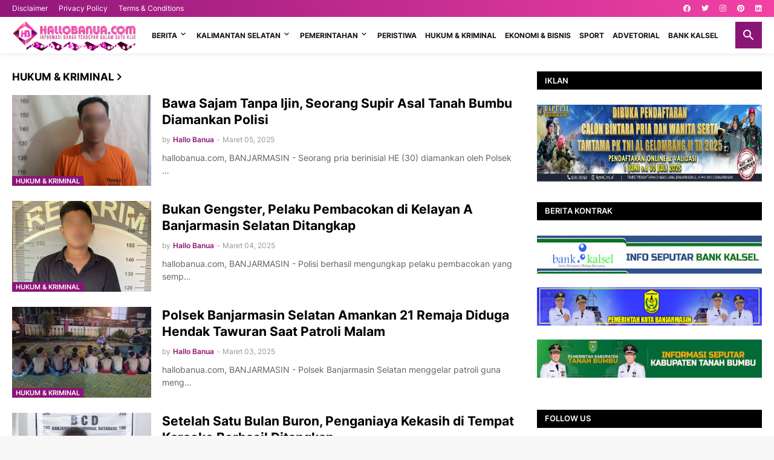

--- FILE ---
content_type: text/html; charset=UTF-8
request_url: https://www.hallobanua.com/search/label/Hukum%20%26%20Kriminal
body_size: 59357
content:
<!DOCTYPE html>
<html class='ltr' dir='ltr' lang='id' xmlns='http://www.w3.org/1999/xhtml' xmlns:b='http://www.google.com/2005/gml/b' xmlns:data='http://www.google.com/2005/gml/data' xmlns:expr='http://www.google.com/2005/gml/expr'>
<head>
<!-- Preload Js Adsense -->
<link as='script' href='https://pagead2.googlesyndication.com/pagead/js/adsbygoogle.js' rel='preload'/>
<script src='https://cdnjs.cloudflare.com/ajax/libs/jquery/3.5.1/jquery.min.js'></script>
<!-- Global site tag (gtag.js) - Google Analytics -->
<script async='async' src='https://www.googletagmanager.com/gtag/js?id=UA-171467189-1'></script>
<script>
  window.dataLayer = window.dataLayer || [];
  function gtag(){dataLayer.push(arguments);}
  gtag('js', new Date());
  gtag('config', 'UA-171467189-1');
</script>
<meta content='085492cdb5c1942adda249bf6f2dd42d' name='p:domain_verify'/>
<!-- Google Fonts -->
<link href='https://fonts.gstatic.com' rel='preconnect'/>
<link href='https://fonts.googleapis.com/css2?family=Roboto:ital,wght@0,300;0,400;0,500;0,700;0,900;1,100;1,300;1,400;1,500;1,700;1,900' rel='stylesheet'/>
<link href='https://stackpath.bootstrapcdn.com/font-awesome/4.7.0/css/font-awesome.min.css' rel='stylesheet'/>
<meta content='width=device-width, initial-scale=1.0, user-scalable=1.0, minimum-scale=1.0, maximum-scale=5.0' name='viewport'/>
<title>Hallobanua.com: Hukum &amp; Kriminal &#8211; Informasi Terdepan Dalam Satu Klik</title>
<meta content='text/html; charset=UTF-8' http-equiv='Content-Type'/>
<!-- Chrome, Firefox OS and Opera -->
<meta content='transparent' name='theme-color'/>
<!-- Windows Phone -->
<meta content='transparent' name='msapplication-navbutton-color'/>
<meta content='blogger' name='generator'/>
<link href='https://www.hallobanua.com/favicon.ico' rel='icon' type='image/x-icon'/>
<link href='https://www.hallobanua.com/search/label/Hukum%20%26%20Kriminal' rel='canonical'/>
<link rel="alternate" type="application/atom+xml" title="Hallobanua.com - Atom" href="https://www.hallobanua.com/feeds/posts/default" />
<link rel="alternate" type="application/rss+xml" title="Hallobanua.com - RSS" href="https://www.hallobanua.com/feeds/posts/default?alt=rss" />
<link rel="service.post" type="application/atom+xml" title="Hallobanua.com - Atom" href="https://www.blogger.com/feeds/4096769054933999495/posts/default" />
<!--Can't find substitution for tag [blog.ieCssRetrofitLinks]-->
<meta content='https://www.hallobanua.com/search/label/Hukum%20%26%20Kriminal' property='og:url'/>
<meta content='Hallobanua.com' property='og:title'/>
<meta content='Infomasi Terkini Dalam Satu Klik' property='og:description'/>
<meta content='https://blogger.googleusercontent.com/img/a/AVvXsEg2l2z0KJm9LNyuA3OOGijqlVMUJArfYevRO76XWpkwLn2Y8Rn3lhkEoEos3awYAMd1Y8el7DKluoPq2UF1Hx9ioXR_osyB2Saa6gKIB0j1qOjgoqsYXJvZ2q2jSgCc1gZr5npIwpvMdW6ollNt6fz4yR9Ikx-I0pedvpKkdOAMGK8x5EG_op5xZ8x9Y2s=w1200-h630-p-k-no-nu' property='og:image'/>
<meta content='https://blogger.googleusercontent.com/img/a/AVvXsEhAYVcIHeLKTUAzAAeMHDMKBk203E1UJ6NysUHOvT52sLz1YaZZeKRSHDl_snPyWhbJOD-DkkbJircEEgRej3FKd9yFRPakNUvk0J145WiQyxhQmCufq8APtBgUt1XcQXX5lnfe8L5LA9hPBJBfsX0fb8gmVz1k3or7FagxeWADYk0X-35OXie8n_03UCY=w1200-h630-p-k-no-nu' property='og:image'/>
<meta content='https://blogger.googleusercontent.com/img/a/AVvXsEgSMlmIgCcvp389JLOwb7HFYMMCrEFka_G6mjTV7MSHEkn3o-GLCH3HwR-dFr36nxTq_2rwhZTbOpapMufcGMmnJKaiXe0Zc8msC1kLwsXxzHJdnZyhe98Gi1kOWciNIwN4LHc2pZIcANzh_ntNpThiwf-EWKPNW5DsC2iLKRSs2SE8FGiJiliKe58WJSc=w1200-h630-p-k-no-nu' property='og:image'/>
<meta content='https://blogger.googleusercontent.com/img/a/AVvXsEiQrAFGHxzcJFMfgJmXC4joFWHRDGt4w6rlKezoNKB0SxgG8ShAN1cGa2G3TTy-0VN4abGuK4y_iCAPYI9Het5cJjm3bIHe_BHfm1NVY3uFbYxI-BLezcl6zWmpq4znt2XB34Yw0LpsXJm5boVtaYl7oMi3OmJO4rKrn_n1ZheX3CtwlEZzHUAOf0pr8mc=w1200-h630-p-k-no-nu' property='og:image'/>
<meta content='https://blogger.googleusercontent.com/img/a/AVvXsEj2T4CihYTFco6f2qS_g24qxymmb4qM4GhX_YxwkLWBerQSTIzSi7KdGvBnn764GH2FqbQXHp2I0V8yVn9KY7huQ0DdvSOD9IlmRBbwsdCxaRhnXNmHQV8v78fLmYy7LPgXcQd1Eq6nYG8yeU0_T46ov23ul8retyq1GPClTD5CZfE33XhVU16fBjJZdpU=w1200-h630-p-k-no-nu' property='og:image'/>
<meta content='https://blogger.googleusercontent.com/img/a/AVvXsEil2WlmgpoC0gP0o0FF4pwnpGpJbUqvWLLcjdfOW9Pvrx0qS70cfnjW1DZ-wVtEsXuRYyBCF41JJYPgmMtn7UIEMeKCI_qBw2Ww9Nhit9Wzsxn5L-WW66QDb4XeYykrXkCK2FNMCrLGaoBdv7JfQb4GgYcmMxS3JKwJR0JKXqWNoNuILvQVFO_2hDd71iA=w1200-h630-p-k-no-nu' property='og:image'/>
<meta content='https://blogger.googleusercontent.com/img/a/AVvXsEiLdaPZxzKy7JFx1XyOhJvNWWDAAa-ef_UK9A1Lrj-RxowqKYfL_y-oKKfabCz9ysuBzWtkNi8FwgfHuINeRVlwY9eo12IHHHr9ysnSTAro2cnDafE6rYgKjNW1qXDCggAP8l5gd-GA49e0lvgecJKAq8JNjSGfQj21-VTTnjftESux7w0Sqe6IogOWFVs=w1200-h630-p-k-no-nu' property='og:image'/>
<meta content='https://blogger.googleusercontent.com/img/a/AVvXsEjS545XyVfiq5ZWpJw2iecfYfaQV5tXFdULVJ7eKWEh8iVe-XPoySxeEGSUGTFZ6R7TZa3p_RddBk2rommtgJIAyrx2VWwnB6HNMYgOKcIgY4V1L3B1w3rs0_1gnl6Z7hMa2C_tkO_9dmSoXiPZKbLcDfJVW1jtaNJ_UdiiPAVeGCgSr1636k5uqIqPJsQ=w1200-h630-p-k-no-nu' property='og:image'/>
<meta content='https://blogger.googleusercontent.com/img/a/AVvXsEg7Mu4XenBPgAkXevFd8ZwEKlNZMx5-p01ncdiotLGCcTwEtZLrcZDxn8tvxV4sXz5E6tgFDSUuAWbNFBDTW3qpZotd78QRQ3yVhzwBZpBtS29sy0RZo1IDcuOJc0l0P1Dy9gtHFwn0mF2fh5dwJNqxrCYTfaSDkh7eE7x3hqcWG8jz93r5-c1dOd0zcY0=w1200-h630-p-k-no-nu' property='og:image'/>
<meta content='https://blogger.googleusercontent.com/img/a/AVvXsEgn7TC7oNTrKNWjxAHqJE9tw0RjaSqTS5MFhbK1b_9y-3RtwzfUiXSIfvKQ5dUiJ-rKGtRSwXrj3CaE5i7hH9F_B-yqsh-wsfz1WiP-sWlYxdX91lZ6ABibWmsWQU-stAYtzVADLWOBTnJISMV6Rd-2kPt1t2VkBO3_395MLNDs1cODvbKxcZuDVHmWfxs=w1200-h630-p-k-no-nu' property='og:image'/>
<meta content='https://blogger.googleusercontent.com/img/a/AVvXsEgu4kiKD1CO9B2Luli502UT0i0LuD5j7Dvg2MRfAwP5yXDVKcOS6m8c_gpQ1mxFkc_AdrAbloPIrM4VUC7p9fIKJTEGxsEh15YP1KJuVjDYd-39498xHQGcdZs9v4893XPZINIAvUH4WwBJuGnsQW2J2TYuxcaBaZsABm-XMNDeIdHnbAy2lEZR9z_Ib3g=w1200-h630-p-k-no-nu' property='og:image'/>
<meta content='https://blogger.googleusercontent.com/img/a/AVvXsEhVUn3Hn4GMrMGsF8rhDVKg8Wb-oi6yrAr4gbvb_WUXdjV2qxMQbVM5qFVaOp4Gg57JFuirR2tYv54siHHVWasynIYlHfd5f4-wLwh6tR3-9UXFCOofXSqJg_NNUTGodhP5J8AqifSsVay-IC3nBX2c7wFcmpqjNrctzwk86DWRs-uKUugLyFDY-U3l9TY=w1200-h630-p-k-no-nu' property='og:image'/>
<meta content='https://blogger.googleusercontent.com/img/a/AVvXsEhXCQPcpCVhGxeVHMmvmJ5AmIStx7u89FaBj6uvXzKOSF8Hus81j8OQ-DURmBAeQz8CNw1peNyWfI8SXVVVhjZDUnz_FQ6ip7T8c_GibbdUMElqmI3mlYVjBKP6Bqr_-VzzBhx6jjOoRoe6oCFVJzzZt1QA19O9jlvo6i6jo_MpplbwitnmBGkvbDvKdIg=w1200-h630-p-k-no-nu' property='og:image'/>
<meta content='https://blogger.googleusercontent.com/img/a/AVvXsEiJpy_kfo8XzyvSS4snBBMz3nEKXWmRxbwA4DBxpy54OsDJQNO39zRxS7bjIFmhHtaLP3UcrqGL25KgjFcJhHRRC_ao9zYLDJoXHsVV8EM_rCYc8JirAkhWGgEOOYUXPubO1PYPTPly_oo_WF6q3o1lJG6NjJNxigMxoBfVk_fI1rLNsJBTllEfb-YR2BU=w1200-h630-p-k-no-nu' property='og:image'/>
<meta content='https://blogger.googleusercontent.com/img/a/AVvXsEgNCp7TiF4j2qDTZcwHhU-foY5n1j5pI9N0XJXPPPhlSc7w3U7UzQ4VhGgCJVIyqkgFC-tLR-gvi5xyIfpQjgWq118ncTqobNXEdL2uSB-u6hWiDvaSePWgvBGF2b6zlRj3t0ZuQw5LPJBy0g8g6nlMiz_uyb_jviZ5BAM4Qkpyg4wcrcUqUgYWs4NU_fI=w1200-h630-p-k-no-nu' property='og:image'/>
<meta content='https://blogger.googleusercontent.com/img/a/AVvXsEh8YB_t8931LCf32Eb6myD3LZydN6L95FyWy5fHFEIP1cBXqarcN1dgiLf6g4fjqsBWW3zHEe25USz2-lj9ahmTMr19rOsRhAQl1gQWRXv7LvTzrzxYp58C4oHiP1aKXKTdBTFDJwTTYifeX2tSuv9X7UrbBCRklGG5v0L8RJybL5JsuBBD3MEXke3A9Sw=w1200-h630-p-k-no-nu' property='og:image'/>
<meta content='https://blogger.googleusercontent.com/img/a/AVvXsEiRSlGVovGyqO-y6zQ-8Wz93jVjgF4bNN2Abwk-r--zveH2-1OhaJISWezwhvHOeDksZRo2Q4XrbcVVlSjAmqQS4yv6Dxzb-DNRLft4RZtvvjzEDgt0Rb8bDgBxxpjW3X9q4TvF186coKu1D-xzeDvepprcRmurL1A1Qh5UJeQfaGBhrS0r2v9w8A_krxk=w1200-h630-p-k-no-nu' property='og:image'/>
<meta content='https://blogger.googleusercontent.com/img/a/AVvXsEhV08VRht4Du2MUgZhMJ1Riwcs4mV8x2jMETJhmVQ7Eb_2LfOFYcgx3J9J2KDgh89Ta-zdRk3ZJi3K14kqUaK7s8GP3Z1WEJZr-Whc8IarBLwW2CZSccRDlhudwvT6FJZxCdTH20j2QZlTtekyVJ9eFPihG_0NFnKIhi_bImNdhOr3cHgAAujC8kDGWIjc=w1200-h630-p-k-no-nu' property='og:image'/>
<meta content='https://blogger.googleusercontent.com/img/a/AVvXsEgpivWBgFivfa7HRTAIcbiUFJJ3JpbETAQBx9vJH_4h-UwI5mn4ubQ7RhrR4zTfZQ5c3kIHA_rnDwF1d8TKMFLlHk32GGzkLIdnxSTYgIwq0Gmz1RLUBE7B4bEFVt5gU11zLVmE-bzQQ2PONDI1Fs54GRf14Hry2k5zEPHUVQ151sBt2A_VNETVG4z1xy0=w1200-h630-p-k-no-nu' property='og:image'/>
<meta content='https://blogger.googleusercontent.com/img/a/AVvXsEiKApg8TOXbsWpEXlhbCFJU63HQ9DPWOMoXzh-LmCbXUqho3FV9lvIBLsmV9AUyDaCOYJv6iwm4rK8O_97sptKil1UULyFN9KpVP2erwf5jl9Yn4VQpfimLSqhNUZwbqyVi-3bcl2l8G06jccHTH8_uik1-5vghZrOm5lroqu2iruDySTIYqJ7wpPiEAbA=w1200-h630-p-k-no-nu' property='og:image'/>
<!-- DNS Prefetch-->
<link href='//ajax.googleapis.com' rel='dns-prefetch'/>
<link href='//www.google-analytics.com' rel='dns-prefetch'/>
<link href='//googleads.g.doubleclick.net' rel='dns-prefetch'/>
<link href='//www.googletagservices.com' rel='dns-prefetch'/>
<link href='//pagead2.googlesyndication.com' rel='dns-prefetch'/>
<link href='//maxcdn.bootstrapcdn.com' rel='dns-prefetch'/>
<link href='//adservice.google.ca' rel='dns-prefetch'/>
<link href='//adservice.google.com' rel='dns-prefetch'/>
<link href='//resources.blogblog.com' rel='dns-prefetch'/>
<link href='//fonts.googleapis.com' rel='dns-prefetch'/>
<link href='//1.bp.blogspot.com' rel='dns-prefetch'/>
<link href='//2.bp.blogspot.com' rel='dns-prefetch'/>
<link href='//3.bp.blogspot.com' rel='dns-prefetch'/>
<link href='//4.bp.blogspot.com' rel='dns-prefetch'/>
<link href='//disqus.com' rel='dns-prefetch'/>
<link href='//github.com' rel='dns-prefetch'/>
<link href='//cdn.rawgit.com' rel='dns-prefetch'/>
<link href='//fontawesome.com' rel='dns-prefetch'/>
<link href='//www.sharethis.com' rel='dns-prefetch'/>
<link href='//cdn.jsdelivr.net' rel='dns-prefetch'/>
<!-- Github -->
<link href='/main/apple-icon-57x57.png' rel='apple-touch-icon' sizes='57x57'/>
<link href='/main/apple-icon-60x60.png' rel='apple-touch-icon' sizes='60x60'/>
<link href='/main/apple-icon-72x72.png' rel='apple-touch-icon' sizes='72x72'/>
<link href='/main/apple-icon-76x76.png' rel='apple-touch-icon' sizes='76x76'/>
<link href='/main/apple-icon-114x114.png' rel='apple-touch-icon' sizes='114x114'/>
<link href='/main/apple-icon-120x120.png' rel='apple-touch-icon' sizes='120x120'/>
<link href='/main/apple-icon-114x114.png' rel='apple-touch-icon' sizes='144x144'/>
<link href='/main/apple-icon-152x152.png' rel='apple-touch-icon' sizes='152x152'/>
<link href='/main/apple-icon-180x180.png' rel='apple-touch-icon' sizes='180x180'/>
<link href='/main/android-icon-192x192.png' rel='icon' sizes='192x192' type='image/png'/>
<link href='/main/favicon-32x32.png' rel='icon' sizes='32x32' type='image/png'/>
<link href='/main/favicon-96x96.png' rel='icon' sizes='96x96' type='image/png'/>
<link href='/main/favicon-16x16.png' rel='icon' sizes='16x16' type='image/png'/>
<meta content='#f63ec0' name='msapplication-TileColor'/>
<meta content='/main/ms-icon-144x144.png' name='msapplication-TileImage'/>
<meta content='#f63ec0' name='theme-color'/>
<link href='/manifest.json' rel='manifest'/>
<script src="//cuerosb.googlecode.com/files/cueros%20-lazyload.js" type="text/javascript"></script><script charset='utf-8' type='text/javascript'>$(function() {
        $("img").lazyload({placeholder :
        "https://blogger.googleusercontent.com/img/b/R29vZ2xl/AVvXsEjWPFVV1QvpXNnQXWimRLx80kspXmPETr0Vq988cJI-DJbBopJbiJZwU6A_jVdxfmIRcuYJ5lLSQxRPz5JAII3yZX3O0KJlrB-auVM3LOt-zP3YqRpJOrzwbRxzrvuTHWsa1N3-oGhxxgY/",threshold
        : 200});
        });
</script>
<meta content='text/html; charset=UTF-8' http-equiv='Content-Type'/>
<meta content='width=device-width, initial-scale=1, minimum-scale=1, user-scalable=yes' name='viewport'/>
<title>Hallobanua.com</title>
<link href='//fonts.gstatic.com' rel='dns-prefetch'/>
<link href='//dnjs.cloudflare.com' rel='dns-prefetch'/>
<link href='//1.bp.blogspot.com' rel='dns-prefetch'/>
<link href='//2.bp.blogspot.com' rel='dns-prefetch'/>
<link href='//3.bp.blogspot.com' rel='dns-prefetch'/>
<link href='//4.bp.blogspot.com' rel='dns-prefetch'/>
<link href='//www.blogger.com' rel='dns-prefetch'/>
<meta content='blogger' name='generator'/>
<link href='https://www.hallobanua.com/favicon.ico' rel='icon' type='image/x-icon'/>
<meta content='#8b1577' name='theme-color'/>
<link href='https://www.hallobanua.com/search/label/Hukum%20%26%20Kriminal' rel='canonical'/>
<meta content='Infomasi Terkini Dalam Satu Klik' name='description'/>
<!-- Metadata for Open Graph protocol. See http://ogp.me/. -->
<meta content='id' property='og:locale'/>
<meta content='object' property='og:type'/>
<meta content='Hallobanua.com' property='og:title'/>
<meta content='https://www.hallobanua.com/search/label/Hukum%20%26%20Kriminal' property='og:url'/>
<meta content='Infomasi Terkini Dalam Satu Klik' property='og:description'/>
<meta content='Hallobanua.com' property='og:site_name'/>
<meta content='https://blogger.googleusercontent.com/img/a/AVvXsEg2l2z0KJm9LNyuA3OOGijqlVMUJArfYevRO76XWpkwLn2Y8Rn3lhkEoEos3awYAMd1Y8el7DKluoPq2UF1Hx9ioXR_osyB2Saa6gKIB0j1qOjgoqsYXJvZ2q2jSgCc1gZr5npIwpvMdW6ollNt6fz4yR9Ikx-I0pedvpKkdOAMGK8x5EG_op5xZ8x9Y2s=w1600' property='og:image'/>
<meta content='https://blogger.googleusercontent.com/img/a/AVvXsEg2l2z0KJm9LNyuA3OOGijqlVMUJArfYevRO76XWpkwLn2Y8Rn3lhkEoEos3awYAMd1Y8el7DKluoPq2UF1Hx9ioXR_osyB2Saa6gKIB0j1qOjgoqsYXJvZ2q2jSgCc1gZr5npIwpvMdW6ollNt6fz4yR9Ikx-I0pedvpKkdOAMGK8x5EG_op5xZ8x9Y2s=w1600' property='twitter:image'/>
<meta content='summary_large_image' name='twitter:card'/>
<meta content='Hallobanua.com' name='twitter:title'/>
<meta content='https://www.hallobanua.com/search/label/Hukum%20%26%20Kriminal' name='twitter:domain'/>
<meta content='Infomasi Terkini Dalam Satu Klik' name='twitter:description'/>
<link rel="alternate" type="application/atom+xml" title="Hallobanua.com - Atom" href="https://www.hallobanua.com/feeds/posts/default" />
<link rel="alternate" type="application/rss+xml" title="Hallobanua.com - RSS" href="https://www.hallobanua.com/feeds/posts/default?alt=rss" />
<link rel="service.post" type="application/atom+xml" title="Hallobanua.com - Atom" href="https://www.blogger.com/feeds/4096769054933999495/posts/default" />
<!-- Font Awesome Free 5.15.3 -->
<link href='https://cdnjs.cloudflare.com/ajax/libs/font-awesome/5.15.3/css/fontawesome.min.css' rel='stylesheet'/>
<!-- Theme CSS Style -->
<style id='page-skin-1' type='text/css'><!--
/*
-----------------------------------------------
Blogger Template StyleSpotBuzz - Version - 1.0
Name:         SpotNews
License:      Premium Version
Version:      1.0
Author:       Templateify
Author Url:   https://www.templateify.com/
-----------------------------------------------*/
/*-- Google Fonts --*/
@font-face{font-family:'Inter';font-style:normal;font-weight:400;font-display:swap;src:url(https://fonts.gstatic.com/s/inter/v3/UcC73FwrK3iLTeHuS_fvQtMwCp50KnMa2JL7SUc.woff2) format("woff2");unicode-range:U+0460-052F,U+1C80-1C88,U+20B4,U+2DE0-2DFF,U+A640-A69F,U+FE2E-FE2F}
@font-face{font-family:'Inter';font-style:normal;font-weight:400;font-display:swap;src:url(https://fonts.gstatic.com/s/inter/v3/UcC73FwrK3iLTeHuS_fvQtMwCp50KnMa0ZL7SUc.woff2) format("woff2");unicode-range:U+0400-045F,U+0490-0491,U+04B0-04B1,U+2116}
@font-face{font-family:'Inter';font-style:normal;font-weight:400;font-display:swap;src:url(https://fonts.gstatic.com/s/inter/v3/UcC73FwrK3iLTeHuS_fvQtMwCp50KnMa2ZL7SUc.woff2) format("woff2");unicode-range:U+1F00-1FFF}
@font-face{font-family:'Inter';font-style:normal;font-weight:400;font-display:swap;src:url(https://fonts.gstatic.com/s/inter/v3/UcC73FwrK3iLTeHuS_fvQtMwCp50KnMa1pL7SUc.woff2) format("woff2");unicode-range:U+0370-03FF}
@font-face{font-family:'Inter';font-style:normal;font-weight:400;font-display:swap;src:url(https://fonts.gstatic.com/s/inter/v3/UcC73FwrK3iLTeHuS_fvQtMwCp50KnMa2pL7SUc.woff2) format("woff2");unicode-range:U+0102-0103,U+0110-0111,U+0128-0129,U+0168-0169,U+01A0-01A1,U+01AF-01B0,U+1EA0-1EF9,U+20AB}
@font-face{font-family:'Inter';font-style:normal;font-weight:400;font-display:swap;src:url(https://fonts.gstatic.com/s/inter/v3/UcC73FwrK3iLTeHuS_fvQtMwCp50KnMa25L7SUc.woff2) format("woff2");unicode-range:U+0100-024F,U+0259,U+1E00-1EFF,U+2020,U+20A0-20AB,U+20AD-20CF,U+2113,U+2C60-2C7F,U+A720-A7FF}
@font-face{font-family:'Inter';font-style:normal;font-weight:400;font-display:swap;src:url(https://fonts.gstatic.com/s/inter/v3/UcC73FwrK3iLTeHuS_fvQtMwCp50KnMa1ZL7.woff2) format("woff2");unicode-range:U+0000-00FF,U+0131,U+0152-0153,U+02BB-02BC,U+02C6,U+02DA,U+02DC,U+2000-206F,U+2074,U+20AC,U+2122,U+2191,U+2193,U+2212,U+2215,U+FEFF,U+FFFD}
@font-face{font-family:'Inter';font-style:normal;font-weight:500;font-display:swap;src:url(https://fonts.gstatic.com/s/inter/v3/UcC73FwrK3iLTeHuS_fvQtMwCp50KnMa2JL7SUc.woff2) format("woff2");unicode-range:U+0460-052F,U+1C80-1C88,U+20B4,U+2DE0-2DFF,U+A640-A69F,U+FE2E-FE2F}
@font-face{font-family:'Inter';font-style:normal;font-weight:500;font-display:swap;src:url(https://fonts.gstatic.com/s/inter/v3/UcC73FwrK3iLTeHuS_fvQtMwCp50KnMa0ZL7SUc.woff2) format("woff2");unicode-range:U+0400-045F,U+0490-0491,U+04B0-04B1,U+2116}
@font-face{font-family:'Inter';font-style:normal;font-weight:500;font-display:swap;src:url(https://fonts.gstatic.com/s/inter/v3/UcC73FwrK3iLTeHuS_fvQtMwCp50KnMa2ZL7SUc.woff2) format("woff2");unicode-range:U+1F00-1FFF}
@font-face{font-family:'Inter';font-style:normal;font-weight:500;font-display:swap;src:url(https://fonts.gstatic.com/s/inter/v3/UcC73FwrK3iLTeHuS_fvQtMwCp50KnMa1pL7SUc.woff2) format("woff2");unicode-range:U+0370-03FF}
@font-face{font-family:'Inter';font-style:normal;font-weight:500;font-display:swap;src:url(https://fonts.gstatic.com/s/inter/v3/UcC73FwrK3iLTeHuS_fvQtMwCp50KnMa2pL7SUc.woff2) format("woff2");unicode-range:U+0102-0103,U+0110-0111,U+0128-0129,U+0168-0169,U+01A0-01A1,U+01AF-01B0,U+1EA0-1EF9,U+20AB}
@font-face{font-family:'Inter';font-style:normal;font-weight:500;font-display:swap;src:url(https://fonts.gstatic.com/s/inter/v3/UcC73FwrK3iLTeHuS_fvQtMwCp50KnMa25L7SUc.woff2) format("woff2");unicode-range:U+0100-024F,U+0259,U+1E00-1EFF,U+2020,U+20A0-20AB,U+20AD-20CF,U+2113,U+2C60-2C7F,U+A720-A7FF}
@font-face{font-family:'Inter';font-style:normal;font-weight:500;font-display:swap;src:url(https://fonts.gstatic.com/s/inter/v3/UcC73FwrK3iLTeHuS_fvQtMwCp50KnMa1ZL7.woff2) format("woff2");unicode-range:U+0000-00FF,U+0131,U+0152-0153,U+02BB-02BC,U+02C6,U+02DA,U+02DC,U+2000-206F,U+2074,U+20AC,U+2122,U+2191,U+2193,U+2212,U+2215,U+FEFF,U+FFFD}
@font-face{font-family:'Inter';font-style:normal;font-weight:600;font-display:swap;src:url(https://fonts.gstatic.com/s/inter/v3/UcC73FwrK3iLTeHuS_fvQtMwCp50KnMa2JL7SUc.woff2) format("woff2");unicode-range:U+0460-052F,U+1C80-1C88,U+20B4,U+2DE0-2DFF,U+A640-A69F,U+FE2E-FE2F}
@font-face{font-family:'Inter';font-style:normal;font-weight:600;font-display:swap;src:url(https://fonts.gstatic.com/s/inter/v3/UcC73FwrK3iLTeHuS_fvQtMwCp50KnMa0ZL7SUc.woff2) format("woff2");unicode-range:U+0400-045F,U+0490-0491,U+04B0-04B1,U+2116}
@font-face{font-family:'Inter';font-style:normal;font-weight:600;font-display:swap;src:url(https://fonts.gstatic.com/s/inter/v3/UcC73FwrK3iLTeHuS_fvQtMwCp50KnMa2ZL7SUc.woff2) format("woff2");unicode-range:U+1F00-1FFF}
@font-face{font-family:'Inter';font-style:normal;font-weight:600;font-display:swap;src:url(https://fonts.gstatic.com/s/inter/v3/UcC73FwrK3iLTeHuS_fvQtMwCp50KnMa1pL7SUc.woff2) format("woff2");unicode-range:U+0370-03FF}
@font-face{font-family:'Inter';font-style:normal;font-weight:600;font-display:swap;src:url(https://fonts.gstatic.com/s/inter/v3/UcC73FwrK3iLTeHuS_fvQtMwCp50KnMa2pL7SUc.woff2) format("woff2");unicode-range:U+0102-0103,U+0110-0111,U+0128-0129,U+0168-0169,U+01A0-01A1,U+01AF-01B0,U+1EA0-1EF9,U+20AB}
@font-face{font-family:'Inter';font-style:normal;font-weight:600;font-display:swap;src:url(https://fonts.gstatic.com/s/inter/v3/UcC73FwrK3iLTeHuS_fvQtMwCp50KnMa25L7SUc.woff2) format("woff2");unicode-range:U+0100-024F,U+0259,U+1E00-1EFF,U+2020,U+20A0-20AB,U+20AD-20CF,U+2113,U+2C60-2C7F,U+A720-A7FF}
@font-face{font-family:'Inter';font-style:normal;font-weight:600;font-display:swap;src:url(https://fonts.gstatic.com/s/inter/v3/UcC73FwrK3iLTeHuS_fvQtMwCp50KnMa1ZL7.woff2) format("woff2");unicode-range:U+0000-00FF,U+0131,U+0152-0153,U+02BB-02BC,U+02C6,U+02DA,U+02DC,U+2000-206F,U+2074,U+20AC,U+2122,U+2191,U+2193,U+2212,U+2215,U+FEFF,U+FFFD}
@font-face{font-family:'Inter';font-style:normal;font-weight:700;font-display:swap;src:url(https://fonts.gstatic.com/s/inter/v3/UcC73FwrK3iLTeHuS_fvQtMwCp50KnMa2JL7SUc.woff2) format("woff2");unicode-range:U+0460-052F,U+1C80-1C88,U+20B4,U+2DE0-2DFF,U+A640-A69F,U+FE2E-FE2F}
@font-face{font-family:'Inter';font-style:normal;font-weight:700;font-display:swap;src:url(https://fonts.gstatic.com/s/inter/v3/UcC73FwrK3iLTeHuS_fvQtMwCp50KnMa0ZL7SUc.woff2) format("woff2");unicode-range:U+0400-045F,U+0490-0491,U+04B0-04B1,U+2116}
@font-face{font-family:'Inter';font-style:normal;font-weight:700;font-display:swap;src:url(https://fonts.gstatic.com/s/inter/v3/UcC73FwrK3iLTeHuS_fvQtMwCp50KnMa2ZL7SUc.woff2) format("woff2");unicode-range:U+1F00-1FFF}
@font-face{font-family:'Inter';font-style:normal;font-weight:700;font-display:swap;src:url(https://fonts.gstatic.com/s/inter/v3/UcC73FwrK3iLTeHuS_fvQtMwCp50KnMa1pL7SUc.woff2) format("woff2");unicode-range:U+0370-03FF}
@font-face{font-family:'Inter';font-style:normal;font-weight:700;font-display:swap;src:url(https://fonts.gstatic.com/s/inter/v3/UcC73FwrK3iLTeHuS_fvQtMwCp50KnMa2pL7SUc.woff2) format("woff2");unicode-range:U+0102-0103,U+0110-0111,U+0128-0129,U+0168-0169,U+01A0-01A1,U+01AF-01B0,U+1EA0-1EF9,U+20AB}
@font-face{font-family:'Inter';font-style:normal;font-weight:700;font-display:swap;src:url(https://fonts.gstatic.com/s/inter/v3/UcC73FwrK3iLTeHuS_fvQtMwCp50KnMa25L7SUc.woff2) format("woff2");unicode-range:U+0100-024F,U+0259,U+1E00-1EFF,U+2020,U+20A0-20AB,U+20AD-20CF,U+2113,U+2C60-2C7F,U+A720-A7FF}
@font-face{font-family:'Inter';font-style:normal;font-weight:700;font-display:swap;src:url(https://fonts.gstatic.com/s/inter/v3/UcC73FwrK3iLTeHuS_fvQtMwCp50KnMa1ZL7.woff2) format("woff2");unicode-range:U+0000-00FF,U+0131,U+0152-0153,U+02BB-02BC,U+02C6,U+02DA,U+02DC,U+2000-206F,U+2074,U+20AC,U+2122,U+2191,U+2193,U+2212,U+2215,U+FEFF,U+FFFD}
/*-- Material Icons Font --*/
@font-face{font-family:"Material Icons Round";font-display:swap;font-style:normal;font-weight:400;src:url(https://fonts.gstatic.com/s/materialiconsround/v65/LDItaoyNOAY6Uewc665JcIzCKsKc_M9flwmP.woff2) format("woff2")}.mir{font-family:"Material Icons Round";font-weight:400;font-style:normal;font-size:24px;line-height:1;letter-spacing:normal;text-transform:none;display:inline-block;white-space:nowrap;word-wrap:normal;direction:ltr;-webkit-font-feature-settings:liga;-webkit-font-smoothing:antialiased}@font-face{font-family:"PBT Icons";font-display:block;font-style:normal;font-weight:400;src:url(https://fonts.gstatic.com/s/materialiconsround/v65/LDItaoyNOAY6Uewc665JcIzCKsKc_M9flwmP.woff2) format("woff2")}
/*-- Font Awesome 5 Brands 5.15.3 --*/
@font-face{font-family:"Font Awesome 5 Brands";font-display:swap;font-style:normal;font-weight:400;src:url(https://cdnjs.cloudflare.com/ajax/libs/font-awesome/5.15.3/webfonts/fa-brands-400.eot);src:url(https://cdnjs.cloudflare.com/ajax/libs/font-awesome/5.15.3/webfonts/fa-brands-400.eot?#iefix) format("embedded-opentype"),url(https://cdnjs.cloudflare.com/ajax/libs/font-awesome/5.15.3/webfonts/fa-brands-400.woff2) format("woff2"),url(https://cdnjs.cloudflare.com/ajax/libs/font-awesome/5.15.3/webfonts/fa-brands-400.woff) format("woff"),url(https://cdnjs.cloudflare.com/ajax/libs/font-awesome/5.15.3/webfonts/fa-brands-400.ttf) format("truetype"),url(https://cdnjs.cloudflare.com/ajax/libs/font-awesome/5.15.3/webfonts/fa-brands-400.svg#fontawesome) format("svg")}.fab{font-family:"Font Awesome 5 Brands";font-weight:400}
/*-- CSS Variables --*/
:root{
--body-font:'Inter', Arial, sans-serif;
--menu-font:'Inter', Arial, sans-serif;
--title-font:'Inter', Arial, sans-serif;
--text-font:'Inter', Arial, sans-serif;
--body-bg-color:#F7F7F7;
--body-bg:#F7F7F7 none repeat fixed top left;
--outer-bg:#FFFFFF;
--main-color:#8b1577;
--title-color:#000000;
--title-hover-color:#ff5b60;
--meta-color:#979797;
--text-color:#626262;
--tag-bg:#8b1577;
--tag-color:#000000;
--topbar-bg:#ff5b60;
--topbar-color:#FFFFFF;
--topbar-hover-color:#161618;
--header-bg:#FFFFFF;
--header-color:#161618;
--header-hover-color:#ff5b60;
--submenu-bg:#FFFFFF;
--submenu-color:#161618;
--submenu-hover-color:#ff5b60;
--mega-bg:#FFFFFF;
--mega-color:#161618;
--mega-hover-color:#ff5b60;
--mega-meta-color:#979797;
--mobilemenu-bg:#FFFFFF;
--mobilemenu-color:#161618;
--mobilemenu-hover-color:#ff5b60;
--widget-title-bg:#8b1577;
--widget-title-color:#FFFFFF;
--video-widget-bg:#222226;
--video-widget-color:#FFFFFF;
--video-widget-hover-color:#ff5b60;
--video-widget-meta-color:#AAAAAA;
--footer-bg:#161618;
--footer-color:#FFFFFF;
--footer-hover-color:#ff5b60;
--footer-meta-color:#AAAAAA;
--footer-text-color:#AAAAAA;
--footerbar-bg:#09090A;
--footerbar-color:#FFFFFF;
--footerbar-hover-color:#ff5b60;
--cookie-bg:#FFFFFF;
--cookie-color:#626262;
--button-bg:#8b1577;
--button-color:#FFFFFF;
--button-hover-bg:#1870EB;
--button-hover-color:#FFFFFF;
--title-font-weight: 700;
--gray-bg:rgba(155,170,175,0.12);
--border-color:rgba(155,155,155,0.15);
--radius:2px;
--avatar-shadow:0px 1px 4px rgba(0,0,0,0.05);
}
html.is-dark{
--body-bg-color:#39393a;
--body-bg:#F7F7F7 none repeat fixed top left;
--outer-bg:#222226;
--title-color:#f6f7f8;
--title-hover-color:#8b1577;
--meta-color:#aaa;
--text-color:#d4d6d8;
--tag-bg:#8b1577;
--tag-color:#000000;
--topbar-bg:#09090a;
--topbar-color:#f6f7f8;
--topbar-hover-color:#8b1577;
--header-bg:#161618;
--header-color:#f6f7f8;
--header-hover-color:#8b1577;
--submenu-bg:#09090a;
--submenu-color:#f6f7f8;
--submenu-hover-color:#8b1577;
--mega-bg:#09090a;
--mega-color:#f6f7f8;
--mega-hover-color:#8b1577;
--mega-meta-color:#aaaaaa;
--mobilemenu-bg:#222226;
--mobilemenu-color:#f6f7f8;
--mobilemenu-hover-color:#8b1577;
--widget-title-bg:#384a5f;
--widget-title-color:#f6f7f8;
--video-widget-bg:#161618;
--video-widget-color:#f6f7f8;
--video-widget-hover-color:#8b1577;
--video-widget-meta-color:#aaa;
--footer-bg:#161618;
--footer-color:#f6f7f8;
--footer-hover-color:#8b1577;
--footer-meta-color:#aaa;
--footer-text-color:#aaa;
--footerbar-bg:#09090a;
--footerbar-color:#f6f7f8;
--footerbar-hover-color:#8b1577;
--cookie-bg:#09090a;
--cookie-color:#d4d6d8;
--button-bg:#8b1577;
--button-color:#ffffff;
--button-hover-bg:#1870EB;
--button-hover-color:#FFFFFF;
--gray-bg:rgba(255,255,255,0.03);
--border-color:rgba(255,255,255,0.05);
}
html.rtl{
--body-font:'Cairo',Arial,sans-serif;
--menu-font:'Cairo',Arial,sans-serif;
--title-font:'Cairo',Arial,sans-serif;
--text-font:'Cairo',Arial,sans-serif;
}
/*-- Reset CSS --*/
html,body,a,abbr,acronym,address,applet,b,big,blockquote,caption,center,cite,code,dd,del,dfn,div,dl,dt,em,fieldset,font,form,input,button,h1,h2,h3,h4,h5,h6,i,iframe,img,ins,kbd,label,legend,li,object,p,pre,q,s,samp,small,span,strike,strong,sub,sup,table,tbody,td,tfoot,th,thead,tr,tt,u,ul,var{
padding:0;
margin:0;
border:0;
outline:none;
vertical-align:baseline;
background:0 0;
text-decoration:none
}
dl,ul{
list-style-position:inside;
list-style:none
}
ul li{
list-style:none
}
caption{
text-align:center
}
img{
border:none;
position:relative
}
a,a:visited{
text-decoration:none
}
.post-body a:visited {
color:blue;
}
.clearfix{
clear:both
}
.section,.widget,.widget ul{
margin:0;
padding:0
}
a{
color:var(--main-color)
}
a img{
border:0
}
abbr{
text-decoration:none
}
.separator a{
text-decoration:none!important;
clear:none!important;
float:none!important;
margin-left:0!important;
margin-right:0!important
}
#Navbar1,#navbar-iframe,.widget-item-control,a.quickedit,.home-link,.feed-links{
display:none!important
}
.center{
display:table;
margin:0 auto;
position:relative
}
.widget > h2,.widget > h3{
display:none
}
.widget iframe,.widget img{
max-width:100%
}
button,input,select,textarea{
background:transparent;
font-family:var(--body-font);
-webkit-appearance:none;
-moz-appearance:none;
appearance:none;
outline:none;
border-radius:0
}
button{
cursor:pointer
}
input[type="search"]::-webkit-search-cancel-button{
-webkit-appearance:none
}
/*-- Style CSS --*/
*{
box-sizing:border-box
}
html{
position:relative;
word-break:break-word;
word-wrap:break-word;
text-rendering:optimizeLegibility;
-webkit-font-smoothing:antialiased;
-webkit-text-size-adjust:100%
}
body{
position:relative;
background:var(--body-bg);
background-color:var(--body-bg-color);
font-family:var(--body-font);
font-size:14px;
color:var(--text-color);
font-weight:400;
font-style:normal;
line-height:1.4em
}
.rtl{
direction:rtl
}
h1,h2,h3,h4,h5,h6{
font-family:var(--title-font);
font-weight:700
}
a,input,button{
transition:all .0s ease
}
#outer-wrapper{
position:relative;
overflow:hidden;
width:100%;
max-width:100%;
background-color:var(--outer-bg);
margin:0 auto;
padding:0
}
.is-boxed #outer-wrapper{
width:1310px;
max-width:100%;
box-shadow:0 0 20px rgba(0,0,0,0.1)
}
.is-dark .is-boxed #outer-wrapper{
box-shadow:0 0 20px rgba(0,0,0,0.3)
}
.container{
position:relative
}
.row-x1{
width:1250px;
max-width:100%
}
.row-x2{
width:100%
}
.flex-c{
display:flex;
justify-content:center
}
.flex-col{
display:flex;
flex-direction:column
}
.flex-sb{
display:flex;
justify-content:space-between
}
#content-wrapper{
float:left;
width:100%;
overflow:hidden;
padding:30px 0
}
.is-left #content-wrapper > .container,.rtl .is-right #content-wrapper > .container{
flex-direction:row-reverse
}
.rtl .is-left #content-wrapper > .container{
flex-direction:row
}
.theiaStickySidebar:before,.theiaStickySidebar:after{
content:'';
display:table;
clear:both
}
#main-wrapper{
position:relative;
width:calc(100% - 330px)
}
.no-sidebar #main-wrapper{
width:100%
}
#sidebar-wrapper{
position:relative;
width:300px
}
.no-sidebar #sidebar-wrapper{
display:none
}
.entry-image-wrap,.author-avatar-wrap,.comments .avatar-image-container{
display:block;
position:relative;
overflow:hidden;
background-color:var(--gray-bg);
z-index:5;
color:transparent
}
.entry-image,.author-avatar{
display:block;
position:relative;
width:100%;
height:100%;
background-size:cover;
background-position:center center;
background-repeat:no-repeat;
z-index:1;
opacity:0;
transition:opacity .35s ease,filter 0s ease
}
.entry-image.templateify-lazy,.author-avatar.templateify-lazy{
opacity:1
}
.entry-image-wrap:hover .entry-image,.cs:hover .entry-image-wrap .entry-image{
filter:brightness(1.03)
}
.entry-image-wrap.is-video:after{
display:flex;
position:absolute;
content:'\e037';
top:50%;
right:50%;
width:38px;
height:27px;
background-color:rgba(0,0,0,0.5);
font-family:'Material Icons Round';
font-size:25px;
color:#fff;
font-weight:400;
align-items:center;
justify-content:center;
z-index:5;
transform:translate(50%,-50%);
box-sizing:border-box;
padding:0 0 0 1px;
margin:0;
border-radius:6px;
box-shadow:0 1px 3px 0 rgba(0,0,0,0.1)
}
.entry-image-wrap.sz-1.is-video:after{
transform:translate(50%,-50%) scale(.7)
}
.entry-image-wrap.sz-2.is-video:after{
transform:translate(50%,-50%) scale(.8)
}
.entry-image-wrap.is-video:hover:after,.cs:hover .entry-image-wrap.is-video:after{
background-color:#f50000
}
.cs .entry-image-wrap.is-video:after{
top:15px;
right:15px;
transform:translate(0)
}
.rtl .cs .entry-image-wrap.is-video:after{
left:15px;
right:unset
}
.entry-header{
display:flex;
flex-direction:column
}
.entry-category{
display:flex;
align-items:center;
height:16px;
background-color:var(--tag-bg);
font-size:11px;
color:#fff;
font-weight:600;
text-transform:uppercase;
line-height:1;
padding:0 6px
}
.entry-image-wrap .entry-category{
position:absolute;
left:0px;
bottom:0;
z-index:2
}
.rtl .entry-image-wrap .entry-category{
left:unset;
right:0
}
.entry-title{
color:var(--title-color);
font-weight:var(--title-font-weight);
line-height:1.3em
}
.entry-title a{
display:block;
color:var(--title-color)
}
.entry-title a:hover{
color:var(--title-hover-color)
}
.entry-meta{
display:flex;
font-size:12px;
color:var(--meta-color);
font-weight:400;
margin:4px 0 0
}
.entry-meta .mi{
display:flex
}
.entry-meta .mi,.entry-meta .sp{
margin:0 4px 0 0
}
.rtl .entry-meta .mi,.rtl .entry-meta .sp{
margin:0 0 0 4px
}
.entry-meta .author-name{
color:var(--main-color);
font-weight:600
}
.excerpt{
font-family:var(--text-font);
line-height:1.5em
}
.cs .entry-inner{
display:block;
position:relative;
width:100%;
height:100%;
overflow:hidden
}
.before-mask:before{
content:'';
position:absolute;
left:0;
right:0;
bottom:0;
height:80%;
background-image:linear-gradient(to bottom,rgba(0,0,0,0) 25%,rgba(0,0,0,0.5));
-webkit-backface-visibility:hidden;
backface-visibility:hidden;
z-index:2;
opacity:1;
margin:0;
transition:opacity .25s ease
}
.entry-info{
position:absolute;
left:0;
bottom:0;
width:100%;
background:linear-gradient(to bottom,rgba(0,0,0,0),rgba(0,0,0,0.5));
overflow:hidden;
z-index:10;
padding:15px
}
.entry-info .entry-title{
color:#fff;
text-shadow:0 1px 2px rgba(0,0,0,0.1)
}
.entry-info .entry-meta{
color:#c5c5ca;
text-shadow:0 1px 2px rgba(0,0,0,0.1)
}
.entry-info .entry-meta .author-name{
color:#d5d5da;
font-weight:500
}
.entry-info .entry-category{
width:-moz-fit-content;
width:fit-content;
margin:0 0 10px
}
.btn{
position:relative;
border-radius:var(--radius)
}
.error-msg{
display:flex;
align-items:center;
font-size:14px;
color:var(--meta-color);
padding:20px 0;
font-weight:400
}
.loader{
position:relative;
width:100%;
height:100%;
overflow:hidden;
display:flex;
align-items:center;
justify-content:center;
margin:0
}
.loader:after{
content:'';
display:block;
width:30px;
height:30px;
box-sizing:border-box;
margin:0;
border:2px solid var(--main-color);
border-right-color:var(--border-color);
border-radius:100%;
animation:spinner .65s infinite linear;
transform-origin:center
}
@keyframes spinner{
0%{
-webkit-transform:rotate(0deg);
transform:rotate(0deg)
}
to{
-webkit-transform:rotate(1turn);
transform:rotate(1turn)
}
}
.social a:before{
display:block;
font-family:'Font Awesome 5 Brands';
font-style:normal;
font-weight:400
}
.social .rss a:before,.social .share a:before,.social .email a:before,.social .external-link a:before{
content:'\e0e5';
font-family:'Material Icons Round'
}
.social .share a:before{
content:'\e80d'
}
.social .email a:before{
content:'\e0be'
}
.social .external-link a:before{
content:'\e89e'
}
.social-bg .blogger a,.social-bg-hover .blogger a:hover{
background-color:#ff5722
}
.social-bg .apple a,.social-bg-hover .apple a:hover{
background-color:#333
}
.social-bg .amazon a,.social-bg-hover .amazon a:hover{
background-color:#fe9800
}
.social-bg .microsoft a,.social-bg-hover .microsoft a:hover{
background-color:#0067B8
}
.social-bg .facebook a,.social-bg .facebook-f a,.social-bg-hover .facebook a:hover,.social-bg-hover .facebook-f a:hover{
background-color:#3b5999
}
.social-bg .twitter a,.social-bg-hover .twitter a:hover{
background-color:#00acee
}
.social-bg .youtube a,.social-bg-hover .youtube a:hover{
background-color:#f50000
}
.social-bg .instagram a,.social-bg-hover .instagram a:hover{
background:linear-gradient(15deg,#ffb13d,#dd277b,#4d5ed4)
}
.social-bg .pinterest a,.social-bg .pinterest-p a,.social-bg-hover .pinterest a:hover,.social-bg-hover .pinterest-p a:hover{
background-color:#ca2127
}
.social-bg .dribbble a,.social-bg-hover .dribbble a:hover{
background-color:#ea4c89
}
.social-bg .linkedin a,.social-bg-hover .linkedin a:hover{
background-color:#0077b5
}
.social-bg .tumblr a,.social-bg-hover .tumblr a:hover{
background-color:#365069
}
.social-bg .twitch a,.social-bg-hover .twitch a:hover{
background-color:#6441a5
}
.social-bg .rss a,.social-bg-hover .rss a:hover{
background-color:#ffc200
}
.social-bg .skype a,.social-bg-hover .skype a:hover{
background-color:#00aff0
}
.social-bg .stumbleupon a,.social-bg-hover .stumbleupon a:hover{
background-color:#eb4823
}
.social-bg .vk a,.social-bg-hover .vk a:hover{
background-color:#4a76a8
}
.social-bg .stack-overflow a,.social-bg-hover .stack-overflow a:hover{
background-color:#f48024
}
.social-bg .github a,.social-bg-hover .github a:hover{
background-color:#24292e
}
.social-bg .soundcloud a,.social-bg-hover .soundcloud a:hover{
background:linear-gradient(#ff7400,#ff3400)
}
.social-bg .behance a,.social-bg-hover .behance a:hover{
background-color:#191919
}
.social-bg .digg a,.social-bg-hover .digg a:hover{
background-color:#1b1a19
}
.social-bg .delicious a,.social-bg-hover .delicious a:hover{
background-color:#0076e8
}
.social-bg .codepen a,.social-bg-hover .codepen a:hover{
background-color:#000
}
.social-bg .flipboard a,.social-bg-hover .flipboard a:hover{
background-color:#f52828
}
.social-bg .reddit a,.social-bg-hover .reddit a:hover{
background-color:#ff4500
}
.social-bg .whatsapp a,.social-bg-hover .whatsapp a:hover{
background-color:#3fbb50
}
.social-bg .messenger a,.social-bg-hover .messenger a:hover{
background-color:#0084ff
}
.social-bg .snapchat a,.social-bg-hover .snapchat a:hover{
background-color:#ffe700
}
.social-bg .telegram a,.social-bg-hover .telegram a:hover{
background-color:#179cde
}
.social-bg .steam a,.social-bg-hover .steam a:hover{
background:linear-gradient(5deg,#0d89bc,#112c5b,#0d1c47)
}
.social-bg .discord a,.social-bg-hover .discord a:hover{
background-color:#7289da
}
.social-bg .quora a,.social-bg-hover .quora a:hover{
background-color:#b92b27
}
.social-bg .tiktok a,.social-bg-hover .tiktok a:hover{
background-color:#fe2c55
}
.social-bg .share a,.social-bg-hover .share a:hover{
background-color:var(--meta-color)
}
.social-bg .email a,.social-bg-hover .email a:hover{
background-color:#888
}
.social-bg .external-link a,.social-bg-hover .external-link a:hover{
background-color:var(--title-color)
}
.social-color .blogger a,.social-color-hover .blogger a:hover{
color:#ff5722
}
.social-color .apple a,.social-color-hover .apple a:hover{
color:#333
}
.social-color .amazon a,.social-color-hover .amazon a:hover{
color:#fe9800
}
.social-color .microsoft a,.social-color-hover .microsoft a:hover{
color:#0067B8
}
.social-color .facebook a,.social-color .facebook-f a,.social-color-hover .facebook a:hover,.social-color-hover .facebook-f a:hover{
color:#3b5999
}
.social-color .twitter a,.social-color-hover .twitter a:hover{
color:#00acee
}
.social-color .youtube a,.social-color-hover .youtube a:hover{
color:#f50000
}
.social-color .instagram a,.social-color-hover .instagram a:hover{
color:#dd277b
}
.social-color .pinterest a,.social-color .pinterest-p a,.social-color-hover .pinterest a:hover,.social-color-hover .pinterest-p a:hover{
color:#ca2127
}
.social-color .dribbble a,.social-color-hover .dribbble a:hover{
color:#ea4c89
}
.social-color .linkedin a,.social-color-hover .linkedin a:hover{
color:#0077b5
}
.social-color .tumblr a,.social-color-hover .tumblr a:hover{
color:#365069
}
.social-color .twitch a,.social-color-hover .twitch a:hover{
color:#6441a5
}
.social-color .rss a,.social-color-hover .rss a:hover{
color:#ffc200
}
.social-color .skype a,.social-color-hover .skype a:hover{
color:#00aff0
}
.social-color .stumbleupon a,.social-color-hover .stumbleupon a:hover{
color:#eb4823
}
.social-color .vk a,.social-color-hover .vk a:hover{
color:#4a76a8
}
.social-color .stack-overflow a,.social-color-hover .stack-overflow a:hover{
color:#f48024
}
.social-color .github a,.social-color-hover .github a:hover{
color:#24292e
}
.social-color .soundcloud a,.social-color-hover .soundcloud a:hover{
color:#ff7400
}
.social-color .behance a,.social-color-hover .behance a:hover{
color:#191919
}
.social-color .digg a,.social-color-hover .digg a:hover{
color:#1b1a19
}
.social-color .delicious a,.social-color-hover .delicious a:hover{
color:#0076e8
}
.social-color .codepen a,.social-color-hover .codepen a:hover{
color:#000
}
.social-color .flipboard a,.social-color-hover .flipboard a:hover{
color:#f52828
}
.social-color .reddit a,.social-color-hover .reddit a:hover{
color:#ff4500
}
.social-color .whatsapp a,.social-color-hover .whatsapp a:hover{
color:#3fbb50
}
.social-color .messenger a,.social-color-hover .messenger a:hover{
color:#0084ff
}
.social-color .snapchat a,.social-color-hover .snapchat a:hover{
color:#ffe700
}
.social-color .telegram a,.social-color-hover .telegram a:hover{
color:#179cde
}
.social-color .steam a,.social-color-hover .steam a:hover{
color:#112c5b
}
.social-color .discord a,.social-color-hover .discord a:hover{
color:#7289da
}
.social-color .quora a,.social-color-hover .quora a:hover{
color:#b92b27
}
.social-color .tiktok a,.social-color-hover .tiktok a:hover{
color:#fe2c55
}
.social-color .share a,.social-color-hover .share a:hover{
color:var(--meta-color)
}
.social-color .email a,.social-color-hover .email a:hover{
color:#888
}
.social-color .external-link a,.social-color-hover .external-link a:hover{
color:var(--title-color)
}
#header-wrapper{
float:left;
width:100%;
z-index:50
}
.topbar-wrap{
position:relative;
float:left;
width:100%;
height:28px;
background:linear-gradient(90deg,#911779,#f341a5);;
z-index:1
}
.topbar .widget:last-child{
display:flex;
flex:1;
justify-content:flex-end
}
.topbar .link-list{
display:flex;
flex-wrap:wrap
}
.topbar .link-list li + li{
margin:0 0 0 18px
}
.rtl .topbar .link-list li + li{
margin:0 18px 0 0
}
.topbar .link-list a{
display:block;
font-size:12px;
color:var(--topbar-color);
line-height:28px
}
.topbar .link-list a:hover{
color:var(--topbar-hover-color)
}
.topbar .social-icons{
display:flex;
flex-wrap:wrap
}
.topbar .social-icons li + li{
margin:0 0 0 18px
}
.rtl .topbar .social-icons li + li{
margin:0 18px 0 0
}
.topbar .social-icons a{
display:block;
font-size:12px;
color:var(--topbar-color);
line-height:28px
}
.topbar .social-icons .rss a,.topbar .social-icons .email a,.topbar .social-icons .external-link a{
font-size:15px
}
.topbar .social-icons a:hover{
color:var(--topbar-hover-color)
}
.main-header,.header-inner,.header-header{
float:left;
width:100%;
height:60px;
background-color:#fff;
}
.header-inner{
background-color:rgba(0,0,0,0)
}
.header-header{
box-shadow:0 0 10px rgba(0,0,0,0.1)
}
.header-inner.is-fixed{
position:fixed;
top:-60px;
left:0;
width:100%;
z-index:990;
backface-visibility:hidden;
visibility:hidden;
opacity:0;
transition:all .25s ease
}
.header-inner.is-fixed.show{
top:0;
opacity:1;
visibility:visible;
margin:0
}
.is-boxed .header-header{
float:none;
width:1310px;
max-width:100%;
margin:0 auto;
padding:0
}
.header-items{
position:relative;
display:flex;
flex-wrap:wrap;
justify-content:space-between
}
.flex-left{
display:flex;
align-items:center;
z-index:15
}
.flex-right{
display:flex;
align-items:center;
position:absolute;
top:0;
right:0;
height:60px;
z-index:15
}
.rtl .flex-right{
left:0;
right:unset
}
.main-logo{
display:flex;
align-items:center;
flex-shrink:0;
height:60px;
overflow:hidden;
margin:0 14px 0 0
}
.rtl .main-logo{
margin:0 0 0 14px
}
.main-logo img{
display:block;
width:auto;
height:auto;
max-height:60px
}
.is-dark .main-logo img {
-webkit-filter: invert(1);
filter: invert(1);
}
.main-logo .title{
max-width:100%;
font-size:25px;
color:var(--header-color);
line-height:40px;
font-weight:700;
overflow:hidden;
white-space:nowrap;
text-overflow:ellipsis
}
.main-logo .title a{
color:var(--header-color)
}
.main-logo .title a:hover{
color:var(--header-hover-color)
}
.main-logo #h1-off{
display:none;
visibility:hidden
}
#spotnews-pro-main-nav{
z-index:10
}
#spotnews-pro-main-nav .widget,#spotnews-pro-main-nav .widget > .widget-title{
display:none
}
#spotnews-pro-main-nav .show-menu{
display:block
}
#spotnews-pro-main-nav ul#spotnews-pro-main-nav-menu{
display:flex;
height:60px
}
#spotnews-pro-main-nav ul > li{
position:relative;
display:flex;
flex-shrink:0
}
#spotnews-pro-main-nav-menu > li > a{
position:relative;
display:flex;
font-family:var(--menu-font);
font-size:12px;
color:var(--header-color);
font-weight:700;
align-items:center;
text-transform:uppercase;
padding:0 7px
}
#spotnews-pro-main-nav-menu > li:hover > a{
color:var(--header-hover-color)
}
#spotnews-pro-main-nav ul > li > ul,#spotnews-pro-main-nav ul > li > .ul{
position:absolute;
left:0;
top:60px;
width:110px;
background-color:var(--submenu-bg);
z-index:99999;
padding:7px 0;
backface-visibility:hidden;
visibility:hidden;
opacity:0;
box-shadow:0 1px 2px rgba(0,0,0,0.1),0 5px 10px 0 rgba(0,0,0,0.1)
}
.rtl #spotnews-pro-main-nav ul > li > ul,.rtl #spotnews-pro-main-nav ul > li > .ul{
left:auto;
right:0
}
#spotnews-pro-main-nav ul > li > ul > li > ul{
position:absolute;
top:-7px;
left:100%;
margin:0
}
.rtl #spotnews-pro-main-nav ul > li > ul > li > ul{
left:unset;
right:100%
}
#spotnews-pro-main-nav ul > li > ul > li{
display:block;
float:none;
position:relative
}
.rtl #spotnews-pro-main-nav ul > li > ul > li{
float:none
}
#spotnews-pro-main-nav ul > li > ul > li a{
position:relative;
display:block;
font-size:11px;
color:var(--submenu-color);
padding:7px 8px
}
#spotnews-pro-main-nav ul > li > ul > li:hover > a{
color:var(--submenu-hover-color)
}
#spotnews-pro-main-nav ul > li.has-sub > a:after{
content:'\e5cf';
font-family:'Material Icons Round';
font-size:16px;
font-weight:400;
margin:-4px 0 0 2px
}
.rtl #spotnews-pro-main-nav ul > li.has-sub > a:after{
margin:-4px 2px 0 0
}
#spotnews-pro-main-nav ul > li > ul > li.has-sub > a:after{
content:'\e5cc';
float:right;
margin:0
}
.rtl #spotnews-pro-main-nav ul > li > ul > li.has-sub > a:after{
content:'\e5cb';
float:left;
margin:0
}
#spotnews-pro-main-nav ul ul,#spotnews-pro-main-nav ul .ul{
transition:all .17s ease
}
#spotnews-pro-main-nav ul > li:hover > ul,#spotnews-pro-main-nav ul > li:hover > .ul,#spotnews-pro-main-nav ul > li > ul > li:hover > ul{
visibility:visible;
opacity:1;
transform:translate3d(0,0,0);
margin:0
}
#spotnews-pro-main-nav .mega-menu{
position:static!important
}
#spotnews-pro-main-nav .mega-menu > .ul{
width:100%;
background-color:var(--mega-bg);
overflow:hidden;
padding:20px
}
.mega-menu .mega-items{
display:grid;
grid-template-columns:repeat(5,1fr);
column-gap:20px
}
.mega-menu .mega-items.no-items{
grid-template-columns:1fr
}
.mega-items .mega-item{
--title-color:var(--mega-color);
--title-hover-color:var(--mega-hover-color);
--meta-color:var(--mega-meta-color);
width:100%;
display:flex;
flex-direction:column
}
.mega-item .entry-image-wrap{
width:100%;
height:114px;
z-index:1;
margin:0 0 8px
}
.mega-item .entry-title{
font-size:14px
}
.mega-menu .error-msg{
justify-content:center
}
.mobile-menu-toggle{
display:none;
height:34px;
font-size:26px;
color:#fff;
align-items:center;
padding:0 13px 0 16px
}
.rtl .mobile-menu-toggle{
padding:0 16px 0 13px
}
.mobile-menu-toggle:after{
content:'\e5d2';
font-family:'Material Icons Round';
font-weight:400
}
.mobile-menu-toggle:hover{
color:var(--header-hover-color)
}
.toggle-wrap{
background-color:var(--header-bg);
display:flex;
align-items:center;
z-index:20
}
.darkmode-toggle{
display:flex;
align-items:center;
position:relative;
width:34px;
height:20px;
background-color:var(--gray-bg);
font-size:12px;
color:var(--header-color);
margin:0 15px 0 0;
border-radius:20px
}
.rtl .darkmode-toggle{
margin:0 0 0 15px
}
.darkmode-toggle:before{
position:absolute;
left:2px;
content:'\e518';
font-family:'PBT Icons';
width:16px;
height:16px;
background-color:var(--header-bg);
flex-shrink:0;
font-weight:400;
line-height:16px;
text-align:center;
z-index:2;
border-radius:50%;
box-shadow:0 0 2px rgba(0,0,0,0.1);
transition:left .17s ease
}
.is-dark .darkmode-toggle:before{
content:'\ea46';
left:16px
}
.rtl .darkmode-toggle:before{
left:16px
}
.rtl.is-dark .darkmode-toggle:before{
left:2px
}
.darkmode-toggle:after{
position:absolute;
right:4px;
content:'\ea46';
font-family:'Material Icons Round';
width:10px;
height:10px;
flex-shrink:0;
font-size:8px;
font-weight:400;
line-height:10px;
text-align:center;
opacity:.5;
transition:right .17s ease
}
.is-dark .darkmode-toggle:after{
content:'\e518';
right:20px
}
.rtl .darkmode-toggle:after{
right:20px
}
.rtl.is-dark .darkmode-toggle:after{
right:4px
}
.darkmode-toggle:hover:before{
color:var(--header-hover-color)
}
.search-toggle{
display:flex;
align-items:center;
justify-content:center;
width:44px;
height:44px;
background-color:#8b1577;
color:#fff;
font-size:24px;
cursor:pointer;
border-radius:0px;
}
.search-toggle:before{
display:block;
content:'\e8b6';
font-family:'Material Icons Round';
font-weight:400
}
.search-toggle:hover{
color:var(--header-hover-color)
}
#main-search-wrap{
display:none;
position:absolute;
top:0;
right:0;
width:100%;
height:60px;
background-color:var(--header-bg);
z-index:25
}
.rtl #main-search-wrap{
left:0;
right:unset
}
@-webkit-keyframes showSearch{
0%{
width:80%;
opacity:0
}
100%{
width:100%;
opacity:1
}
}
.main-search{
position:relative;
float:right;
width:100%;
height:100%;
display:flex;
align-items:center;
animation:showSearch .17s ease
}
.rtl .main-search{
float:left
}
.main-search .search-form{
display:flex;
flex:1;
height:34px
}
.main-search .search-input{
width:100%;
flex:1;
font-family:inherit;
font-size:15px;
color:var(--header-color);
font-weight:400;
text-align:left
}
.rtl .main-search .search-input{
text-align:right
}
.main-search .search-input::placeholder{
color:var(--header-color);
opacity:.65;
outline:none
}
.main-search .search-toggle:before{
content:'\e5cd'
}
.overlay{
visibility:hidden;
opacity:0;
position:fixed;
top:0;
left:0;
right:0;
bottom:0;
background-color:rgba(17,17,17,0.3);
z-index:1000;
-webkit-backdrop-filter:saturate(100%) blur(1px);
-ms-backdrop-filter:saturate(100%) blur(1px);
-o-backdrop-filter:saturate(100%) blur(1px);
backdrop-filter:saturate(100%) blur(1px);
margin:0;
transition:all .25s ease
}
#slide-menu{
display:none;
position:fixed;
width:300px;
height:100%;
top:0;
left:0;
bottom:0;
background-color:var(--mobilemenu-bg);
overflow:hidden;
z-index:1010;
left:0;
-webkit-transform:translateX(-100%);
transform:translateX(-100%);
visibility:hidden;
box-shadow:3px 0 10px rgba(0,0,0,0.1);
transition:all .25s ease
}
.rtl #slide-menu{
left:unset;
right:0;
-webkit-transform:translateX(100%);
transform:translateX(100%)
}
.nav-active #slide-menu,.rtl .nav-active #slide-menu{
-webkit-transform:translateX(0);
transform:translateX(0);
visibility:visible
}
.slide-menu-header{
height:60px;
background-color:var(--header-bg);
overflow:hidden;
display:flex;
align-items:center;
justify-content:space-between;
box-shadow:0 0 10px rgba(0,0,0,0.1)
}
.mobile-logo{
display:flex;
flex:1;
width:100%;
overflow:hidden;
padding:0 0 0 20px
}
.rtl .mobile-logo{
padding:0 20px 0 0
}
.mobile-logo .homepage{
max-width:100%;
font-size:25px;
color:var(--header-color);
line-height:40px;
font-weight:700;
overflow:hidden;
white-space:nowrap;
text-overflow:ellipsis
}
.mobile-logo .homepage:hover{
color:var(--header-hover-color)
}
.mobile-logo .logo-img img{
display:block;
width:200px;
max-width:100%;
height:auto;
max-height:40px
}
.hide-mobile-menu{
display:flex;
height:100%;
color:var(--header-color);
font-size:26px;
align-items:center;
z-index:20;
padding:0 15px
}
.hide-mobile-menu:before{
content:'\e5cd';
font-family:'Material Icons Round';
font-weight:400
}
.hide-mobile-menu:hover{
color:var(--header-hover-color)
}
.slide-menu-flex{
display:flex;
height:calc(100% - 60px);
flex-direction:column;
justify-content:space-between;
overflow:hidden;
overflow-y:auto;
-webkit-overflow-scrolling:touch
}
.mobile-menu{
padding:20px
}
.mobile-menu .m-sub{
display:none;
grid-column:1/3;
overflow:hidden
}
.mobile-menu ul li a{
display:block;
font-size:14px;
color:var(--mobilemenu-color);
font-weight:400;
padding:10px 0
}
.mobile-menu > ul > li > a{
font-family:var(--menu-font);
font-weight:700;
text-transform:uppercase
}
.mobile-menu li.has-sub{
display:grid;
grid-template-columns:1fr 34px
}
.mobile-menu .submenu-toggle{
display:block;
align-self:center;
font-size:24px;
color:var(--mobilemenu-color);
text-align:right
}
.rtl .mobile-menu .submenu-toggle{
text-align:left
}
.mobile-menu .submenu-toggle:before{
content:'\e5cf';
font-family:'Material Icons Round';
font-weight:400
}
.mobile-menu .expanded > .submenu-toggle:before{
content:'\e5ce'
}
.mobile-menu ul li a:hover,.mobile-menu .submenu-toggle:hover{
color:var(--mobilemenu-hover-color)
}
.mobile-menu li.has-sub li a{
font-size:14px;
opacity:.75;
padding:10px
}
.mobile-menu li.has-sub li li a{
padding:10px 20px
}
.mm-footer{
padding:20px
}
.mm-footer .mm-social{
margin:0 0 10px
}
.mm-footer ul{
display:flex;
flex-wrap:wrap
}
.mm-footer li{
margin:0 15px 0 0
}
.rtl .mm-footer li{
margin:0 0 0 15px
}
.mm-footer li:last-child{
margin:0
}
.mm-footer .mm-menu li{
margin-top:5px
}
.mm-footer a{
display:block;
font-size:14px;
color:var(--mobilemenu-color)
}
.mm-footer .rss a,.mm-footer .email a,.mm-footer .external-link a{
font-size:18px
}
.mm-footer a:hover{
color:var(--mobilemenu-hover-color)
}
#header-ads-wrap{
float:left;
width:100%
}
.header-ads .widget{
position:relative;
margin:30px 0 0
}
#ticker-wrapper,#ticker .widget{
float:left;
width:100%
}
#ticker .widget{
display:none;
align-items:flex-start;
margin:30px 0 0
}
#ticker .widget.is-visible,#ticker .widget.PopularPosts{
display:flex
}
.ticker .widget-title{
display:flex;
align-items:center;
height:20px;
background-color:var(--widget-title-bg);
color:var(--widget-title-color);
padding:0 9px;
margin:0 10px 0 0
}
.rtl .ticker .widget-title{
margin:0 0 0 10px
}
.ticker .widget-title .title{
font-size:12px;
font-weight:600;
text-transform:uppercase
}
.ticker .widget-content{
display:flex;
justify-content:space-between;
flex:1;
height:20px
}
.ticker .loader{
justify-content:flex-start
}
.ticker .loader:after{
width:16px;
height:16px;
border-width:1.5px
}
.ticker .error-msg{
max-width:100%;
overflow:hidden;
white-space:nowrap;
text-overflow:ellipsis;
padding:0
}
.ticker-items{
position:relative;
display:flex;
align-items:center;
flex:1;
overflow:hidden
}
.ticker-item{
position:absolute;
top:0;
left:0;
width:100%;
opacity:0;
visibility:hidden;
transform:translate3d(5px,0,0);
pointer-events:none;
transition:all .85s ease
}
.rtl .ticker-item{
left:unset;
right:0;
transform:translate3d(-10px,0,0)
}
.ticker-item.active{
opacity:1;
visibility:visible;
transform:translate3d(0,0,0);
pointer-events:initial
}
.ticker-item .entry-title{
height:20px;
display:flex;
font-size:14px;
font-weight:500;
line-height:20px
}
.ticker-item .entry-title a{
max-width:100%;
overflow:hidden;
white-space:nowrap;
text-overflow:ellipsis
}
.ticker-nav{
display:grid;
grid-template-columns:repeat(2,1fr);
grid-gap:5px;
padding:0 0 0 10px
}
.rtl .ticker-nav{
padding:0 10px 0 0
}
.ticker-nav button{
display:flex;
width:20px;
height:20px;
font-size:18px;
color:var(--title-color);
align-items:center;
justify-content:center;
border:1px solid var(--border-color)
}
.ticker-nav button:hover{
background-color:var(--button-bg);
color:var(--button-color);
border-color:var(--button-bg)
}
.ticker-nav button:before{
display:block;
font-family:'Material Icons Round'
}
.ticker-nav .tn-prev:before,.rtl .ticker-nav .tn-next:before{
content:'\e5cb'
}
.ticker-nav .tn-next:before,.rtl .ticker-nav .tn-prev:before{
content:'\e5cc'
}
#featured-wrapper,#featured .widget,#featured .widget-content{
float:left;
width:100%;
margin:0
}
#featured .widget{
display:none;
margin:30px 0 0
}
#featured .widget.is-visible,#featured .widget.PopularPosts{
display:block
}
#featured .widget-content{
display:flex;
align-items:center;
justify-content:center;
min-height:382px;
margin:0
}
#featured .error-msg{
padding:0
}
.featured-items{
width:100%;
display:grid;
grid-template-columns:repeat(2,1fr);
grid-gap:2px
}
.featured-grid{
display:grid;
grid-template-columns:repeat(2,1fr);
grid-gap:2px
}
.featured-item{
width:100%;
height:190px
}
.featured-item.item-0{
height:100%
}
.featured-item .entry-image-wrap{
width:100%;
height:100%
}
.featured-item.item-0 .entry-info{
padding:20px
}
.featured-item .entry-title{
font-size:15px
}
.featured-item.item-0 .entry-title{
font-size:25px
}
.featured-item .entry-meta{
flex-wrap:wrap
}
.featured-items .cs.item-0 .entry-image-wrap.is-video:after{
top:20px;
right:20px
}
.rtl .featured-items .cs.item-0 .entry-image-wrap.is-video:after{
left:20px;
right:unset
}
.type-feat1 .featured-item.item-1{
grid-column:1/3
}
.type-feat1 .featured-item.item-1 .entry-title{
font-size:19px
}
.type-feat3 .featured-items{
grid-template-columns:repeat(3, 1fr)
}
.type-feat3 .featured-grid{
grid-column:2/4
}
.type-feat3 .featured-item.item-0 .entry-info{
padding:15px
}
.type-feat3 .featured-item .entry-title{
font-size:17px
}
.type-feat3 .featured-item.item-0 .entry-title{
font-size:21px
}
.title-wrap{
display:flex;
justify-content:space-between;
height:30px;
margin:0 0 25px;
background-color:#000;
}
.title-wrap > *{
display:flex;
align-items:center
}
.title-wrap > .title{
height:30px;
background-color:none;
font-family:var(--title-font);
font-size:13px;
color:var(--widget-title-color);
font-weight:600;
text-transform:uppercase;
padding:0 13px
}
.title-wrap > .title-link{
font-size:13px;
background-color:var(--main-color);
color:var(--widget-title-color);
padding:0 13px;
}
.title-wrap > .title-link:hover{
background-color:var(--widget-title-bg)
color:var(--main-color)
}
.content-section,.content-section .content-block{
float:left;
width:100%
}
.content-section .widget{
display:none;
float:left;
width:100%;
margin:0 0 30px
}
.content-section .widget.column-style{
width:calc((100% - 25px) / 2)
}
.content-section .widget[data-align="right"]{
float:right
}
.content-section .widget.is-visible{
display:flex;
flex-direction:column
}
.content-section .widget.is-ad{
display:block
}
#content-section-2 .widget:last-child{
margin:0
}
.content-section .loader{
height:180px
}
.block-items{
display:grid;
grid-template-columns:repeat(2,1fr);
align-items:start;
grid-gap:25px
}
.block-item{
display:flex;
flex-direction:column
}
.block-items .item-0 .entry-image-wrap{
width:100%;
height:180px;
margin:0 0 12px
}
.block-items .item-0 .entry-title{
font-size:21px
}
.block-items .item-0 .entry-excerpt{
font-size:14px;
margin:10px 0 0
}
.block-items .item-0 .entry-meta{
flex-wrap:wrap;
margin:10px 0 0
}
.block-list{
display:grid;
grid-template-columns:1fr;
grid-gap:25px
}
.block-list .block-item{
flex-direction:row
}
.block-list .entry-header{
flex:1
}
.block-list .entry-image-wrap{
width:98px;
height:65px;
margin:0 13px 0 0
}
.rtl .block-list .entry-image-wrap{
margin:0 0 0 13px
}
.block-list .entry-title{
font-size:14px
}
.grid-items{
display:grid;
grid-template-columns:repeat(3,1fr);
grid-gap:25px
}
.grid-item{
display:flex;
flex-direction:column
}
.grid-item .entry-image-wrap{
width:100%;
height:130px;
margin:0 0 10px
}
.grid-item .entry-title{
font-size:14px
}
.grid2-items{
display:grid;
grid-template-columns:repeat(2,1fr);
grid-gap:25px
}
.grid2-item{
display:flex;
flex-direction:column;
width:100%
}
.grid2-item .entry-image-wrap{
width:100%;
height:180px;
margin:0 0 12px
}
.grid2-item .entry-title{
font-size:19px
}
.grid2-item .entry-meta{
flex-wrap:wrap
}
.video-style .widget-content{
--title-color:var(--video-widget-color);
--title-hover-color:var(--video-widget-hover-color);
--meta-color:var(--video-widget-meta-color)
}
.video-style .title-wrap{
margin:0
}
.video-style .widget-content{
background-color:var(--video-widget-bg);
padding:20px
}
.video-items{
display:grid;
grid-template-columns:1fr;
align-items:start;
grid-gap:25px
}
.video-style .video-items{
grid-gap:20px
}
.video-items .cs .entry-inner{
height:250px
}
.video-items .cs .entry-image-wrap{
width:100%;
height:100%
}
.video-items .cs .entry-title{
font-size:23px
}
.video-items .cs .entry-excerpt{
font-size:14px;
margin:10px 0 0
}
.video-items .cs .entry-meta{
flex-wrap:wrap
}
.video-grid{
display:grid;
grid-template-columns:repeat(3,1fr);
grid-gap:25px
}
.video-style .video-grid{
grid-gap:20px
}
.video-grid .video-item{
display:flex;
flex-direction:column
}
.video-grid .entry-image-wrap{
width:100%;
height:130px;
margin:0 0 10px
}
.video-style .video-grid .entry-image-wrap{
height:120px
}
.video-grid .entry-title{
font-size:14px
}
.video-style .video-grid{
--title-font-weight:600
}
.column-items{
display:grid;
grid-template-columns:1fr;
grid-gap:25px
}
.col-item{
display:flex
}
.col-item .entry-inner{
height:180px
}
.col-item .entry-image-wrap{
width:98px;
height:65px;
margin:0 13px 0 0
}
.rtl .col-item .entry-image-wrap{
margin:0 0 0 13px
}
.col-item .entry-inner .entry-image-wrap{
width:100%;
height:100%;
margin:0
}
.col-item .entry-header:not(.entry-info){
flex:1
}
.col-item .entry-title{
font-size:14px
}
.col-item .entry-inner .entry-title{
font-size:19px
}
.col-item .entry-inner .entry-meta{
flex-wrap:wrap
}
#main{
float:left;
width:100%
}
.is-home .has-margin #main{
margin:0 0 30px
}
.queryMessage .query-info{
display:flex;
align-items:center;
font-family:var(--title-font);
font-size:17px;
color:var(--title-color);
font-weight:700;
text-transform:uppercase;
margin:0 0 20px
}
.no-posts .queryMessage .query-info{
margin:0
}
.queryMessage .query-info:after{
display:inline-block;
content:'\e5cc';
font-family:'Material Icons Round';
font-size:24px;
font-weight:400;
margin:0 0 0 -4px
}
.rtl .queryMessage .query-info:after{
content:'\e5cb';
margin:0 -4px 0 0
}
.queryEmpty{
font-size:14px;
color:var(--meta-color);
text-align:center;
margin:50px 0
}
.index-post-wrap{
display:grid;
grid-template-columns:1fr;
grid-gap:25px
}
.index-post{
display:flex
}
.index-post.ad-type{
display:block
}
.index-post .entry-image-wrap{
width:230px;
height:150px;
margin:0 18px 0 0
}
.rtl .index-post .entry-image-wrap{
margin:0 0 0 18px
}
.index-post .entry-header{
flex:1
}
.index-post .entry-title{
font-size:21px
}
.index-post .entry-excerpt{
font-size:14px;
margin:10px 0 0
}
.index-post .entry-meta{
flex-wrap:wrap;
margin:10px 0 0
}
.post-animated{
-webkit-animation-duration:.5s;
animation-duration:.5s
}
@keyframes fadeInUp{
from{
opacity:0;
transform:translate3d(0,10px,0)
}
to{
opacity:1;
transform:translate3d(0,0,0)
}
}
.post-fadeInUp{
animation-name:fadeInUp
}
#breadcrumb{
display:flex;
font-size:14px;
color:var(--meta-color);
font-weight:400;
line-height:1;
margin:0 0 10px
}
#breadcrumb a{
color:var(--meta-color)
}
#breadcrumb a.home,#breadcrumb a:hover{
color:var(--main-color)
}
#breadcrumb .separator:after{
content:'\e5cc';
font-family:'Material Icons Round';
font-size:16px;
font-weight:400;
font-style:normal;
vertical-align:middle
}
.rtl #breadcrumb .separator:after{
content:'\e5cb'
}
.item-post h1.entry-title{
font-size:35px;
font-weight:700
}
.p-eh .entry-meta{
flex-wrap:wrap;
justify-content:space-between;
font-size:14px;
margin:13px 0 0
}
.p-eh .entry-meta .align-left,.p-eh .entry-meta .align-right{
display:flex;
flex-wrap:wrap;
align-items:center
}
.p-eh .entry-meta .mi,.p-eh .entry-meta .sp{
margin:0 4px 0 0
}
.rtl .p-eh .entry-meta .mi,.rtl .p-eh .entry-meta .sp{
margin:0 0 0 4px
}
.p-eh .entry-meta .entry-author{
align-items:center
}
.p-eh .entry-meta .entry-author:before{
display:none
}
.p-eh .entry-meta .author-avatar-wrap{
overflow:visible;
width:30px;
height:30px;
background-color:var(--outer-bg);
padding:1px;
margin:0 5px 0 0;
border:1px solid var(--main-color);
border-radius:100%
}
.rtl .p-eh .entry-meta .author-avatar-wrap{
margin:0 0 0 5px
}
.p-eh .entry-meta .author-avatar-wrap:before{
content:'';
position:absolute;
display:block;
top:calc(50% - 6px);
left:-1px;
width:calc(100% + 2px);
height:12px;
background-color:var(--outer-bg);
z-index:1;
margin:0
}
.p-eh .entry-meta .author-avatar{
z-index:2;
border-radius:50%
}
.entry-meta .entry-comments-link{
display:none;
margin:0 0 0 10px
}
.rlt .entry-meta .entry-comments-link{
margin:0 10px 0 0
}
.entry-meta .entry-comments-link:before{
display:inline-block;
content:'\e8af';
font-family:'Material Icons Round';
font-size:16px;
color:var(--main-color);
font-weight:400;
margin:0 4px 0 0
}
.rtl .entry-meta .entry-comments-link:before{
margin:0 0 0 4px
}
.entry-meta .entry-comments-link.show{
display:flex
}
#post-body{
position:relative;
float:left;
width:100%;
font-family:var(--text-font);
font-size:17px;
color:var(--text-color);
line-height:1.6em;
margin:25px 0 0
}
.post-body p{
margin-bottom:25px
}
.post-body h1,.post-body h2,.post-body h3,.post-body h4,.post-body h5,.post-body h6{
font-size:17px;
color:var(--title-color);
line-height:1.3em;
margin:0 0 20px
}
.post-body h1{
font-size:26px
}
.post-body h2{
font-size:23px
}
.post-body h3{
font-size:20px
}
.post-body img{
height:auto!important
}
blockquote{
position:relative;
background-color:var(--gray-bg);
color:var(--title-color);
font-style:normal;
padding:20px;
margin:0;
border-radius:var(--radius)
}
blockquote:before{
position:absolute;
top:0;
left:5px;
content:'\e244';
font-family:'Material Icons Round';
font-size:60px;
color:var(--title-color);
font-style:normal;
font-weight:400;
line-height:1;
opacity:.05;
margin:0
}
.rtl blockquote:before{
left:unset;
right:5px
}
.post-body .responsive-video-wrap{
position:relative;
width:100%;
padding:0;
padding-top:56%
}
.post-body .responsive-video-wrap iframe{
position:absolute;
top:0;
left:0;
width:100%;
height:100%
}
.post-body ul{
padding:0 0 0 20px;
margin:10px 0
}
.rtl .post-body ul{
padding:0 20px 0 0
}
.post-body li{
margin:8px 0;
padding:0
}
.post-body ul li,.post-body ol ul li{
list-style:none
}
.post-body ul li:before,.post-body ul li ul li ul li:before{
display:inline-block;
content:'\2022';
font-size:16px;
line-height:1;
vertical-align:middle;
margin:0 5px 0 0
}
.post-body ul li ul li:before{
content:'\26AC'
}
.rtl .post-body ul li:before{
margin:0 0 0 5px
}
.post-body ol{
counter-reset:templateify;
padding:0 0 0 20px;
margin:10px 0
}
.rtl .post-body ol{
padding:0 20px 0 0
}
.post-body ol > li{
counter-increment:templateify;
list-style:none
}
.post-body ol > li:before{
display:inline-block;
content:counters(templateify,'.')'.';
margin:0 5px 0 0
}
.rtl .post-body ol > li:before{
margin:0 0 0 5px
}
.post-body ol ol{
counter-reset:templateify2
}
.post-body ol ol > li{
counter-increment:templateify2
}
.post-body ol ol > li:before{
content:counters(templateify2,'.')'.'
}
.post-body ol ol ol{
counter-reset:templateify3
}
.post-body ol ol > li ol > li{
counter-increment:templateify3
}
.post-body ol ol > li ol > li:before{
content:counters(templateify3,'.')'.'
}
.post-body u{
text-decoration:underline
}
.post-body strike{
text-decoration:line-through
}
.post-body sup{
vertical-align:super
}
.post-body a{
color:var(--main-color)
}
.post-body a:hover{
text-decoration:underline
}
.post-body a.button{
display:inline-block;
height:34px;
background-color:var(--button-bg);
font-family:var(--body-font);
font-size:15px;
color:var(--button-color);
font-weight:400;
line-height:34px;
text-align:center;
text-decoration:none;
cursor:pointer;
padding:0 20px;
margin:0 6px 8px 0
}
.rtl .post-body a.button{
margin:0 0 8px 6px
}
.post-body a.button.x2{
height:46px;
font-size:18px;
line-height:46px
}
.post-body a.button.is-c,.rtl.post-body a.button.is-c{
margin:0 3px 8px
}
.post-body a.button.x2 span{
display:inline-block;
background-color:rgba(255,255,255,0.1);
font-size:14px;
line-height:14px;
padding:6px;
margin:0 0 0 20px;
border-radius:var(--radius)
}
.rtl .post-body a.button.x2 span{
margin:0 20px 0 0
}
.post-body .button:before{
display:inline-block;
font-family:'Material Icons Round';
font-size:16px;
font-weight:400;
line-height:1;
vertical-align:middle;
margin:-1px 6px 0 0
}
.rtl .post-body .button:before{
margin:-1px 0 0 6px
}
.post-body a.btn.x2:before{
font-size:20px;
margin:-2px 6px 0 0
}
.rtl .post-body a.btn.x2:before{
margin:-2px 0 0 6px
}
.post-body .btn.preview:before{
content:'\e8f4'
}
.post-body .btn.download:before{
content:'\f090'
}
.post-body .btn.link:before{
content:'\e157'
}
.post-body .btn.cart:before{
content:'\e8cc'
}
.post-body .btn.info:before{
content:'\e88e'
}
.post-body .btn.share:before{
content:'\e80d'
}
.post-body .btn.contact:before{
content:'\e0e1'
}
.post-body .btn.whatsapp:before{
content:'\f232';
font-family:'Font Awesome 5 Brands';
font-style:normal
}
.post-body .btn.paypal:before{
content:'\f1ed';
font-family:'Font Awesome 5 Brands';
font-style:normal
}
.post-body .btn.gift:before{
content:'\e8f6'
}
.post-body a.button:hover{
background-color:var(--button-hover-bg);
color:var(--button-hover-color)
}
.post-body a.color{
color:#fff
}
.post-body a.color:hover{
opacity:.9
}
.alert-message{
display:block;
background-color:var(--gray-bg);
padding:20px;
border:1px solid var(--border-color);
border-radius:var(--radius)
}
.alert-message.alert-success{
background-color:rgba(39,174,96,0.1);
color:rgba(39,174,96,1);
border-color:rgba(39,174,96,0.1)
}
.alert-message.alert-info{
background-color:rgba(41,128,185,0.1);
color:rgba(41,128,185,1);
border-color:rgba(41,128,185,0.1)
}
.alert-message.alert-warning{
background-color:rgba(243,156,18,0.1);
color:rgba(243,156,18,1);
border-color:rgba(243,156,18,0.1)
}
.alert-message.alert-error{
background-color:rgba(231,76,60,0.1);
color:rgba(231,76,60,1);
border-color:rgba(231,76,60,0.1)
}
.alert-message:before{
display:inline-block;
font-family:'Material Icons Round';
font-size:18px;
line-height:1;
font-weight:400;
vertical-align:middle;
margin:0 5px 0 0
}
.rtl .alert-message:before{
margin:0 0 0 5px
}
.alert-message.alert-success:before{
content:'\e86c'
}
.alert-message.alert-info:before{
content:'\e88e'
}
.alert-message.alert-warning:before{
content:'\e000'
}
.alert-message.alert-error:before{
content:'\e5c9'
}
.post-body table{
width:100%;
overflow-x:auto;
text-align:left;
margin:0;
border-collapse:collapse;
border:1px solid var(--border-color)
}
.rtl .post-body table{
text-align:right
}
.post-body table td,.post-body table th{
padding:6px 12px;
border:1px solid var(--border-color)
}
.post-body table thead th{
color:var(--title-color);
vertical-align:bottom
}
table.tr-caption-container,table.tr-caption-container td,table.tr-caption-container th{
line-height:1;
padding:0;
border:0
}
table.tr-caption-container td.tr-caption{
font-size:12px;
color:var(--meta-color);
font-style:italic;
padding:6px 0 0
}
.templateify-toc-wrap{
display:flex;
width:100%;
clear:both;
margin:0
}
.templateify-toc-inner{
position:relative;
max-width:100%;
background-color:var(--gray-bg);
display:flex;
flex-direction:column;
overflow:hidden;
font-size:14px;
color:var(--title-color);
line-height:1.6em;
border:1px solid var(--border-color);
border-radius:var(--radius)
}
a.templateify-toc-title{
position:relative;
height:40px;
font-size:16px;
color:var(--title-color);
font-weight:var(--title-font-weight);
display:flex;
align-items:center;
justify-content:space-between;
padding:0 13px 0 18px
}
.rtl a.templateify-toc-title{
padding:0 18px 0 13px
}
.templateify-toc-title-text{
display:flex
}
.templateify-toc-title-text:before{
content:'\e242';
font-family:'Material Icons Round';
font-size:20px;
font-weight:400;
margin:0 6px 0 0
}
.rtl .templateify-toc-title-text:before{
margin:0 0 0 6px
}
.templateify-toc-title:after{
content:'\e5cf';
font-family:'Material Icons Round';
font-size:24px;
font-weight:400;
margin:0 0 0 20px
}
.rtl .templateify-toc-title:after{
margin:0 20px 0 0
}
.templateify-toc-title.is-expanded:after{
content:'\e5ce'
}
a.templateify-toc-title:hover{
text-decoration:none
}
#templateify-toc{
display:none;
padding:0 20px 10px;
margin:0
}
#templateify-toc ol{
counter-reset:templateifyToc;
padding:0 0 0 20px
}
.rtl #templateify-toc ol{
padding:0 20px 0 0
}
#templateify-toc li{
counter-increment:templateifyToc;
font-size:14px;
margin:10px 0
}
#templateify-toc li:before{
content:counters(templateifyToc,'.')'.'
}
#templateify-toc li a{
color:var(--main-color)
}
#templateify-toc li a:hover{
color:var(--main-color);
text-decoration:underline
}
.post-body .contact-form-widget{
display:table;
font-family:var(--body-font)
}
.post-body .contact-form-widget .cf-s{
font-size:15px
}
.post-body .contact-form-name.cf-s{
width:calc(50% - 5px)
}
.rtl .post-body .contact-form-name{
float:right
}
.post-body .contact-form-email.cf-s{
float:right;
width:calc(50% - 5px)
}
.rtl .post-body .contact-form-email{
float:left
}
.post-body .contact-form-button-submit{
font-size:15px
}
.post-body pre,pre.code-box{
display:block;
background-color:var(--gray-bg);
font-family:Monospace;
font-size:13px;
white-space:pre-wrap;
line-height:1.4em;
padding:20px;
border:1px solid var(--border-color);
border-radius:var(--radius)
}
.post-body .google-auto-placed{
margin:25px 0
}
.entry-labels{
display:flex;
flex-wrap:wrap;
margin:20px 0 0
}
.entry-labels > *{
display:flex;
align-items:center;
height:20px;
background-color:var(--gray-bg);
font-size:12px;
color:var(--title-color);
padding:0 6px;
margin:5px 5px 0 0
}
.rtl .entry-labels > *{
margin:5px 0 0 5px
}
.entry-labels span{
background-color:var(--widget-title-bg);
color:var(--widget-title-color)
}
.entry-labels a:hover{
background-color:var(--button-bg);
color:var(--button-color)
}
.post-share{
margin:20px 0 0
}
.share-links{
display:flex;
flex-wrap:wrap;
align-items:flex-start
}
.share-links li a{
display:flex;
align-items:center;
justify-content:center;
width:34px;
height:34px;
font-size:16px;
color:#fff;
font-weight:400;
overflow:hidden;
margin:5px 5px 0 0
}
.rtl .share-links li a{
margin:5px 0 0 5px
}
.share-links .email a{
font-size:20px
}
.share-links .has-span a{
width:auto;
justify-content:space-between
}
.share-links .has-span a:before{
display:flex;
align-items:center;
justify-content:center;
flex-shrink:0;
height:100%;
width:34px;
background-color:rgba(255,255,255,0.08)
}
.share-links span{
font-size:14px;
padding:0 20px
}
.share-links li a:hover{
opacity:.9
}
.share-links .show-hid a{
background-color:var(--gray-bg);
font-size:28px;
color:rgba(155,155,155,0.8)
}
.share-links .show-hid a:before{
content:'\e145';
font-family:'Material Icons Round';
font-weight:400
}
.post-share .expanded .show-hid a:before{
content:'\e15b'
}
.share-links .reddit,.share-links .linkedin,.share-links .tumblr,.share-links .telegram{
display:none
}
.post-share .expanded li[class]{
display:inline-block
}
.post-widget{
margin:30px 0 0
}
.about-author{
display:flex;
padding:20px;
border:1px solid var(--border-color)
}
.about-author .author-avatar-wrap{
width:60px;
height:60px;
margin:0 15px 0 0;
border-radius:50%;
box-shadow:var(--avatar-shadow)
}
.rtl .about-author .author-avatar-wrap{
margin:0 0 0 15px
}
.about-author .author-title{
font-size:18px;
color:var(--title-color);
font-weight:var(--title-font-weight);
margin:0 0 10px
}
.about-author .author-title a{
color:var(--title-color)
}
.about-author .author-title a:hover{
color:var(--title-hover-color)
}
.author-description{
flex:1
}
.author-description .author-text{
display:block;
font-size:14px
}
.author-description .author-text br,.author-description .author-text a{
display:none
}
ul.author-links{
display:flex;
flex-wrap:wrap;
padding:0
}
.author-links li{
margin:10px 12px 0 0
}
.rtl .author-links li{
margin:10px 0 0 12px
}
.author-links li a{
display:block;
font-size:14px;
color:var(--text-color);
padding:0
}
.author-links li.email a,.author-links li.external-link a{
font-size:16px
}
.author-links li a:hover{
opacity:.9
}
#spotnews-pro-related-posts{
display:none
}
.related-content .loader{
height:180px
}
.related-posts{
display:grid;
grid-template-columns:repeat(3,1fr);
grid-gap:25px
}
.related-item{
display:flex;
flex-direction:column
}
.related-item .entry-image-wrap{
width:100%;
height:130px;
margin:0 0 10px
}
.related-item .entry-title{
font-size:14px
}
.spotnews-pro-blog-post-comments{
display:none;
flex-direction:column
}
.spotnews-pro-blog-post-comments.is-visible{
display:flex
}
.spotnews-pro-blog-post-comments:not(.comments-system-blogger) #comments{
margin:-10px 0
}
.spotnews-pro-blog-post-comments .fb_iframe_widget_fluid_desktop{
float:left;
display:block!important;
width:calc(100% + 16px)!important;
max-width:calc(100% + 16px)!important;
margin:0 -8px
}
.spotnews-pro-blog-post-comments .fb_iframe_widget_fluid_desktop span,.spotnews-pro-blog-post-comments .fb_iframe_widget_fluid_desktop iframe{
float:left;
display:block!important;
width:100%!important
}
#disqus_thread,.fb-comments{
clear:both;
padding:0
}
#comments h4#comment-post-message{
display:none;
float:none
}
.comments-system-blogger .comments-title.has-message{
margin:0 0 13px
}
.comments .comment-content{
display:block;
font-family:var(--text-font);
font-size:14px;
color:var(--text-color);
line-height:1.5em;
margin:10px 0 0
}
.comments .comment-content > a:hover{
text-decoration:underline
}
.comment-thread .comment{
position:relative;
list-style:none;
padding:20px;
margin:25px 0 0;
border:1px solid var(--border-color)
}
.comment-thread .comment .comment{
background-color:var(--gray-bg);
border:0
}
.comment-thread ol{
padding:0;
margin:0
}
.comment-thread .comment-replies ol{
padding:0 0 4px
}
.toplevel-thread ol > li:first-child{
margin:0
}
.toplevel-thread ol > li:first-child > .comment-block{
padding-top:0;
margin:0;
border:0
}
.comment-thread ol ol .comment:before{
position:absolute;
content:'\f060';
left:-30px;
top:-5px;
font-family:'Material Icons Round';
font-size:20px;
color:var(--border-color);
font-weight:400
}
.rtl .comment-thread ol ol .comment:before{
left:unset;
right:-25px;
transform:rotate(-180deg)
}
.comments .comment-replybox-single iframe{
padding:0 0 0 48px
}
.rtl .comments .comment-replybox-single iframe{
padding:0 48px 0 0
}
.comment-thread .avatar-image-container{
position:absolute;
top:20px;
left:20px;
width:35px;
height:35px;
overflow:hidden;
border-radius:50%;
box-shadow:var(--avatar-shadow)
}
.rtl .comment-thread .avatar-image-container{
left:auto;
right:20px
}
.avatar-image-container img{
display:block;
width:100%;
height:100%
}
.comments .comment-header{
padding:0 0 0 48px
}
.rtl .comments .comment-header{
padding:0 48px 0 0
}
.comments .comment-header .user{
display:inline-block;
font-family:var(--title-font);
font-size:16px;
color:var(--title-color);
font-weight:var(--title-font-weight);
font-style:normal
}
.comments .comment-header .user a{
color:var(--title-color)
}
.comments .comment-header .user a:hover{
color:var(--title-hover-color)
}
.comments .comment-header .icon.user{
display:none
}
.comments .comment-header .icon.blog-author{
display:inline-block;
font-size:14px;
color:var(--main-color);
vertical-align:top;
margin:-5px 0 0 4px
}
.rtl .comments .comment-header .icon.blog-author{
margin:-5px 4px 0 0
}
.comments .comment-header .icon.blog-author:before{
content:'\ef76';
font-family:'Material Icons Round';
font-weight:400
}
.comments .comment-header .datetime{
display:block;
margin:1px 0 0
}
.comment-header .datetime a{
font-size:12px;
color:var(--meta-color)
}
.comments .comment-actions{
display:block;
margin:10px 0 0
}
.comments .comment-actions a{
display:inline-block;
font-size:14px;
color:var(--main-color);
font-weight:400;
font-style:normal;
margin:0 15px 0 0
}
.rtl .comments .comment-actions a{
margin:0 0 0 15px
}
.comments .comment-actions a:hover{
text-decoration:underline
}
.item-control{
display:none
}
.loadmore.loaded a{
display:inline-block;
border-bottom:1px solid rgba(155,155,155,.51);
text-decoration:none;
margin-top:15px
}
.comments .continue{
display:none
}
.comments .comment-replies{
padding:0 0 0 48px
}
.rtl .comments .comment-replies{
padding:0 48px 0 0
}
.thread-expanded .thread-count a,.loadmore{
display:none
}
.comments .footer{
float:left;
width:100%;
font-size:13px;
margin:0
}
p.comments-message{
font-size:14px;
color:var(--meta-color);
font-style:italic;
margin:0 0 15px
}
p.comments-message.no-new-comments{
padding:0;
margin:0;
border:0
}
p.comments-message > a{
color:var(--main-color)
}
p.comments-message > a:hover{
color:var(--title-color)
}
p.comments-message > em{
color:#ff3f34;
font-style:normal;
margin:0 3px
}
#comments[data-embed='false'] p.comments-message > i{
color:var(--main-color);
font-style:normal
}
.comment-form > p{
display:none
}
.comment-content .responsive-video-wrap{
position:relative;
width:100%;
padding:0;
padding-top:56%
}
.comment-content .responsive-video-wrap iframe{
position:absolute;
top:0;
left:0;
width:100%;
height:100%
}
.comments #top-ce.comment-replybox-thread,.comments.no-comments .comment-form{
padding:10px 20px;
margin:25px 0 0;
border:1px solid var(--border-color)
}
.comments.no-comments .comment-form{
margin:0
}
.comments #top-continue a{
float:left;
width:100%;
height:34px;
background-color:var(--button-bg);
font-size:14px;
color:var(--button-color);
font-weight:400;
line-height:34px;
text-align:center;
padding:0;
margin:25px 0 0;
border-radius:var(--radius)
}
.comments #top-continue a:hover{
background-color:var(--button-hover-bg);
color:var(--button-hover-color)
}
.post-nav{
display:flex;
flex-wrap:wrap;
justify-content:space-between;
font-size:14px
}
.post-nav > *{
display:flex;
align-items:center;
color:var(--meta-color);
margin:0 -5px
}
.post-nav a:hover{
color:var(--main-color)
}
.post-nav span{
color:var(--meta-color);
cursor:no-drop;
opacity:.65
}
.post-nav .post-nav-link:before,.post-nav .post-nav-link:after{
font-family:'Material Icons Round';
font-size:16px;
line-height:1;
font-weight:400
}
.post-nav-newer-link:before,.rtl .post-nav-older-link:after{
content:'\e5cb'
}
.post-nav-older-link:after,.rtl .post-nav-newer-link:before{
content:'\e5cc'
}
#custom-ads,#spotnews-pro-post-footer-ads{
position:relative;
float:left;
width:100%;
opacity:0;
visibility:hidden
}
#before-ad .widget-title,#after-ad .widget-title{
display:block
}
#before-ad .widget-title > .title,#after-ad .widget-title > .title{
font-size:10px;
color:var(--meta-color);
font-weight:400;
line-height:1;
margin:0 0 6px
}
#before-ad .widget,#after-ad .widget{
position:relative;
margin:25px 0 0
}
#spotnews-pro-new-before-ad #before-ad,#spotnews-pro-new-after-ad #after-ad{
display:block
}
#spotnews-pro-new-before-ad #before-ad .widget,#spotnews-pro-new-after-ad #after-ad .widget{
margin:0
}
#post-footer-ads .widget{
position:relative
}
#blog-pager{
display:flex;
justify-content:center;
margin:30px 0 0
}
#blog-pager .load-more{
display:flex;
height:32px;
font-size:14px;
color:var(--title-color);
align-items:center;
padding:0 20px 0 25px;
border:1px solid var(--border-color)
}
.rtl #blog-pager .load-more{
padding:0 25px 0 20px
}
#blog-pager #spotnews-pro-load-more-link:after{
content:'\e5cf';
display:inline-block;
font-family:'Material Icons Round';
font-size:20px;
font-weight:400;
margin:-1px 0 0
}
#blog-pager #spotnews-pro-load-more-link:hover{
background-color:var(--button-bg);
color:var(--button-color);
border-color:var(--button-bg)
}
#blog-pager .no-more.show{
display:flex;
background-color:var(--gray-bg);
color:var(--meta-color);
cursor:not-allowed;
padding:0 25px;
border:0
}
#blog-pager .loading,#blog-pager .no-more{
display:none
}
#blog-pager .loading .loader{
height:32px
}
#blog-pager .loader:after{
width:28px;
height:28px
}
.sidebar{
position:relative;
float:left;
width:100%;
display:grid;
grid-template-columns:100%;
grid-gap:30px
}
.sidebar > .widget{
display:flex;
flex-direction:column
}
.sidebar .widget.is-ad > .widget-title{
display:none
}
.sidebar ul.social-icons{
display:grid;
grid-template-columns:repeat(2,1fr);
grid-gap:5px
}
.sidebar .social-icons li{
display:block;
margin:0
}
.sidebar .social-icons a{
display:flex;
align-items:center;
justify-content:space-between;
height:34px;
font-size:16px;
color:#fff;
font-weight:400;
overflow:hidden
}
.sidebar .social-icons .rss a,.sidebar .social-icons .email a,.sidebar .social-icons .external-link a{
font-size:18px
}
.sidebar .social-icons a:before{
display:flex;
align-items:center;
justify-content:center;
flex-shrink:0;
height:100%;
width:34px;
background-color:rgba(255,255,255,0.08)
}
.sidebar .social-icons span{
font-size:54px;
padding:0 10px
}
.sidebar .social-icons a:hover{
opacity:.9
}
.templateify-section .loader{
height:180px
}
.side-items{
display:grid;
grid-template-columns:1fr;
grid-gap:25px
}
.side-item{
display:flex
}
.side-item .entry-inner{
height:180px
}
.side-item .entry-image-wrap{
width:98px;
height:65px;
margin:0 13px 0 0
}
.rtl .side-item .entry-image-wrap{
margin:0 0 0 13px
}
.side-item .entry-inner .entry-image-wrap{
width:100%;
height:100%;
margin:0
}
.side-item .entry-header:not(.entry-info){
flex:1
}
.side-item .entry-title{
font-size:14px
}
.side-item .entry-inner .entry-title{
font-size:19px
}
.side-item .entry-inner .entry-meta{
flex-wrap:wrap
}
.side3-items{
display:grid;
grid-template-columns:repeat(2,1fr);
grid-gap:25px
}
.side3-item{
display:flex;
flex-direction:column
}
.side3-item .entry-image-wrap{
width:100%;
height:90px;
margin:0 0 10px
}
.side3-item .entry-title{
font-size:14px
}
.cmm1-items{
display:grid;
grid-template-columns:1fr;
grid-gap:25px
}
.cmm1-items .entry-inner{
display:flex;
align-items:center
}
.cmm1-items .entry-image-wrap{
width:45px;
height:45px;
z-index:1;
margin:0 13px 0 0;
border-radius:50%;
box-shadow:var(--avatar-shadow)
}
.rtl .cmm1-items .entry-image-wrap{
margin:0 0 0 13px
}
.cmm1-items .entry-header{
flex:1
}
.cmm1-items .entry-title{
font-size:14px
}
.cmm1-items .entry-inner:hover .entry-title{
color:var(--title-hover-color)
}
.cmm1-items .cmm-snippet{
font-size:12px;
color:var(--text-color);
line-height:1.3em;
margin:4px 0 0
}
.FeaturedPost .entry-inner{
height:180px
}
.featured-post .entry-image-wrap{
width:100%;
height:100%
}
.featured-post .entry-title{
font-size:19px
}
.featured-post .entry-meta{
flex-wrap:wrap
}
.list-style li{
font-size:14px
}
.list-style li a,.text-list li{
display:block;
color:var(--title-color);
padding:8px 0
}
.list-style li a.has-count{
display:flex;
justify-content:space-between
}
.list-style li:first-child a,.text-list li:first-child{
padding:0 0 8px
}
.list-style li:last-child a,.text-list li:last-child{
padding:8px 0 0
}
.list-style li a:hover{
color:var(--title-hover-color)
}
.list-style .count-style{
display:inline-block;
color:var(--meta-color)
}
.cloud-label ul{
display:flex;
flex-wrap:wrap;
margin:-6px 0 0
}
.cloud-label li{
margin:6px 5px 0 0
}
.rtl .cloud-label li{
margin:6px 0 0 5px
}
.cloud-label li a{
display:flex;
height:28px;
background-color:rgba(155,155,155,0.1);
color:var(--title-color);
font-size:14px;
font-weight:400;
align-items:center;
padding:0 12px
}
.cloud-label li a:hover{
background-color:var(--button-bg);
color:var(--button-color);
border-color:var(--button-bg)
}
.cloud-label .label-count{
display:inline-block;
margin:0 0 0 6px
}
.rtl .cloud-label .label-count{
margin:0 6px 0 0
}
.BlogSearch .search-form{
display:flex;
height:36px;
overflow:hidden;
padding:2px;
border:1px solid var(--border-color);
border-radius:var(--radius)
}
.is-dark .BlogSearch .search-form{
background-color:var(--gray-bg)
}
.BlogSearch .search-input{
width:100%;
flex:1;
font-size:14px;
color:var(--text-color);
padding:0 8px
}
.BlogSearch .search-input::placeholder{
color:var(--text-color);
opacity:.65
}
.BlogSearch .search-action{
background-color:var(--button-bg);
font-size:14px;
color:var(--button-color);
cursor:pointer;
padding:0 13px;
border-radius:var(--radius)
}
.BlogSearch .search-action:hover{
background-color:var(--button-hover-bg);
color:var(--button-hover-color)
}
.Profile ul li{
float:left;
width:100%;
padding:20px 0 0;
margin:20px 0 0;
border-top:1px solid var(--border-color)
}
.Profile ul li:first-child{
padding:0;
margin:0;
border:0
}
.Profile .individual,.Profile .team-member{
display:flex;
align-items:center
}
.Profile .profile-img{
width:45px;
height:45px;
background-color:var(--gray-bg);
overflow:hidden;
color:transparent!important;
margin:0 13px 0 0;
border-radius:50%;
box-shadow:var(--avatar-shadow)
}
.rtl .Profile .profile-img{
margin:0 0 0 13px
}
.Profile .profile-info{
flex:1
}
.Profile .profile-name{
display:block;
font-family:var(--title-font);
font-size:15px;
color:var(--title-color);
font-weight:var(--title-font-weight)
}
.Profile .profile-name:hover{
color:var(--title-hover-color)
}
.Profile .profile-link{
display:block;
font-size:12px;
color:var(--meta-color)
}
.Profile .profile-link:hover{
color:var(--main-color)
}
.Text .widget-content{
font-family:var(--text-font);
font-size:14px;
color:var(--text-color)
}
.Image .image-caption{
font-family:var(--text-font);
font-size:14px;
margin:6px 0 0
}
.contact-form-widget .cf-s{
float:left;
width:100%;
height:34px;
font-size:14px;
color:var(--text-color);
padding:0 10px;
margin:0 0 10px;
border:1px solid var(--border-color);
border-radius:var(--radius)
}
.is-dark .contact-form-widget .cf-s{
background-color:var(--gray-bg)
}
.contact-form-email-message.cf-s{
float:left;
width:100%;
height:auto;
resize:vertical;
padding:10px
}
.contact-form-widget .cf-s::placeholder{
color:var(--text-color);
opacity:.9
}
.contact-form-widget .cf-s:focus{
border-color:var(--main-color)
}
.contact-form-button-submit{
float:left;
width:100%;
height:34px;
background-color:var(--button-bg);
font-family:inherit;
font-size:14px;
color:var(--button-color);
font-weight:400;
cursor:pointer;
padding:0 20px;
border:0;
border-radius:var(--radius)
}
.contact-form-button-submit:hover{
background-color:var(--button-hover-bg);
color:var(--button-hover-color)
}
.contact-form-widget p{
margin:0
}
.contact-form-widget .contact-form-error-message-with-border,.contact-form-widget .contact-form-success-message-with-border{
float:left;
width:100%;
background-color:rgba(0,0,0,0);
font-size:13px;
color:#e74c3c;
text-align:left;
line-height:1;
margin:10px 0 0;
border:0
}
.contact-form-widget .contact-form-success-message-with-border{
color:#27ae60
}
.rtl .contact-form-error-message-with-border,.rtl .contact-form-success-message-with-border{
text-align:right
}
.contact-form-cross{
cursor:pointer;
margin:0 0 0 3px
}
.rtl .contact-form-cross{
margin:0 3px 0 0
}
.Attribution a{
display:flex;
align-items:center;
font-size:14px;
color:var(--title-color);
font-weight:var(--title-font-weight)
}
.Attribution a > svg{
width:16px;
height:16px;
fill:var(--main-color);
margin:0 4px 0 0
}
.rtl .Attribution a > svg{
margin:0 0 0 4px
}
.Attribution a:hover{
color:var(--title-hover-color)
}
.Attribution .copyright{
font-size:12px;
color:var(--meta-color);
padding:0 20px;
margin:2px 0 0
}
#google_translate_element{
position:relative;
overflow:hidden
}
.Stats .text-counter-wrapper{
display:flex;
align-items:center;
font-size:18px;
color:var(--meta-color);
font-weight:700;
text-transform:uppercase;
line-height:1;
margin:0
}
.Stats .text-counter-wrapper:before{
content:'\e202';
font-family:'Material Icons Round';
font-size:22px;
color:var(--title-color);
font-weight:400;
margin:0 4px 0 0
}
.rtl .Stats .text-counter-wrapper:before{
margin:0 0 0 4px
}
.ReportAbuse > h3{
display:flex;
font-size:14px;
font-weight:400
}
.ReportAbuse > h3:before{
content:'\e002';
font-family:'Material Icons Round';
font-size:18px;
color:var(--main-color);
margin:0 3px 0 0
}
.rtl .ReportAbuse > h3:before{
margin:0 0 0 3px
}
.ReportAbuse > h3 a:hover{
text-decoration:underline
}
#footer-ads-wrap{
float:left;
width:100%
}
.footer-ads .widget{
position:relative;
margin:0 0 30px
}
#footer-wrapper{
position:relative;
float:left;
width:100%;
background-color:var(--footer-bg);
box-shadow:0 0 10px rgba(0,0,0,0.1)
}
.primary-footer{
--title-color:var(--footer-color);
--title-hover-color:var(--footer-hover-color);
--meta-color:var(--footer-meta-color);
--text-color:var(--footer-text-color);
--title-font-weight:600
}
.footer-widgets{
display:grid;
grid-template-columns:repeat(3,1fr);
grid-gap:30px;
padding:40px 0
}
.footer-widgets.has-border{
border-top:1px solid var(--border-color)
}
.footer-section{
display:grid;
grid-template-columns:1fr;
align-content:start;
grid-gap:30px
}
.footer-section > .widget{
display:flex;
flex-direction:column
}
.footer-section .widget > .widget-title{
margin:0 0 20px
}
.footer-section .widget-title > .title{
font-size:15px;
color:var(--title-color);
font-weight:600;
text-transform:uppercase
}
.primary-footer .contact-form-widget .cf-s,.primary-footer .BlogSearch .search-form{
background-color:var(--gray-bg)
}
#spotnews-pro-about-section{
flex-wrap:wrap;
padding:40px 0
}
.about-section .Image{
display:flex;
justify-content:space-between;
align-items:center;
width:calc(100% - 330px)
}
.footer-info{
flex:1
}
.footer-info .title{
font-size:15px;
color:var(--title-color);
text-transform:uppercase;
margin:0 0 10px
}
.footer-logo{
padding:0 30px 0 0
}
.rtl .footer-logo{
padding:0 0 0 30px
}
.footer-logo img{
display:block;
width:320px;
height:auto;
max-height:auto;
}
.footer-info .image-caption{
font-size:14px;
color:var(--text-color);
margin:0
}
.footer-info .image-caption a{
color:var(--ftitle-color)
}
.footer-info .image-caption a:hover{
color:var(--title-hover-color)
}
.about-section .LinkList{
width:300px;
display:flex;
align-items:center;
justify-content:flex-end;
margin:0
}
.about-section ul.social-icons{
display:flex;
flex-wrap:wrap
}
.about-section .social-icons li{
margin:0 0 0 10px
}
.rtl .about-section .social-icons li{
margin:0 10px 0 0
}
.about-section .social-icons a{
display:flex;
width:34px;
height:34px;
background-color:var(--gray-bg);
font-size:16px;
color:var(--title-color);
align-items:center;
justify-content:center
}
.about-section .social-icons .rss a,.about-section .social-icons .email a,.about-section .social-icons .external-link a{
font-size:20px
}
.about-section .social-icons a:hover{
color:#fff
}
.footer-bar{
background-color:var(--footerbar-bg);
color:var(--footerbar-color);
padding:20px 0
}
.footer-bar .footer-copyright{
font-size:14px;
font-weight:400;
margin:0
}
.footer-bar .footer-copyright a{
color:var(--footerbar-color)
}
.footer-bar .footer-copyright a:hover{
color:var(--footerbar-hover-color)
}
#footer-menu{
position:relative;
display:block;
margin:0
}
.footer-menu ul{
display:flex;
flex-wrap:wrap
}
.footer-menu ul li a{
font-size:14px;
color:var(--footerbar-color);
padding:0;
margin:0 0 0 25px
}
.rtl .footer-menu ul li a{
margin:0 25px 0 0
}
#footer-menu ul li a:hover{
color:var(--footerbar-hover-color)
}
#hidden-widgets-wrap,.hidden-widgets{
display:none;
visibility:hidden
}
#back-top{
display:flex;
align-items:center;
justify-content:center;
position:fixed;
bottom:20px;
right:20px;
width:34px;
height:34px;
background-color:var(--button-bg);
font-size:24px;
color:var(--button-color);
z-index:50;
opacity:0;
visibility:hidden;
transition:visibility .17s ease,opacity .17s ease
}
.rtl #back-top{
right:auto;
left:20px
}
#back-top:before{
content:'\e5ce';
font-family:'Material Icons Round';
font-weight:400
}
#back-top.show{
opacity:1;
visibility:visible
}
#back-top:hover{
background-color:var(--button-hover-bg);
color:var(--button-hover-color)
}
.is-error #main-wrapper{
width:100%
}
.is-error #sidebar-wrapper{
display:none
}
.errorWrap{
color:var(--title-color);
text-align:center;
padding:60px 0
}
.errorWrap h3{
font-size:160px;
color:var(--title-color);
line-height:1;
margin:0 0 25px
}
.errorWrap h4{
font-size:27px;
color:var(--title-color);
margin:0 0 25px
}
.errorWrap p{
color:var(--text-color);
font-size:15px;
margin:0 0 15px
}
.errorWrap a{
display:inline-block;
height:34px;
background-color:var(--button-bg);
font-size:14px;
color:var(--button-color);
font-weight:400;
line-height:34px;
padding:0 30px;
margin:15px 0 0
}
.errorWrap a:hover{
background-color:var(--button-hover-bg);
color:var(--button-hover-color)
}
.cookie-choices-info{
display:none;
visibility:hidden;
opacity:0
}
.cookie-consent{
display:none;
position:fixed;
bottom:20px;
left:20px;
width:300px;
background-color:var(--cookie-bg);
z-index:1020;
padding:20px;
visibility:hidden;
opacity:0;
border-radius:var(--radius);
box-shadow:0 0 10px rgba(0,0,0,0.1);
transition:visibility .35s ease,opacity .35s ease,transform .35s ease
}
.rtl .cookie-consent{
left:unset;
right:20px
}
.cookie-consent.is-visible{
visibility:visible;
opacity:1
}
.consent-text{
display:block;
font-size:14px;
color:var(--cookie-color);
margin:0 0 15px
}
.consent-text a{
color:var(--main-color);
text-decoration:underline
}
.consent-button{
display:inline-block;
height:34px;
background-color:var(--button-bg);
font-size:14px;
color:var(--button-color);
font-weight:400;
line-height:34px;
padding:0 20px
}
.consent-button:hover{
background-color:var(--button-hover-bg);
color:var(--button-hover-color)
}
ins.adsbygoogle-noablate[data-anchor-shown="true"]{
z-index:990!important
}
#content-wrapper > .google-auto-placed,#content-wrapper .container > .google-auto-placed{
display:none!important
}
.CSS_LIGHTBOX{
z-index:999999!important
}
.CSS_LIGHTBOX_BG_MASK{
background-color:rgba(0,0,0,0.9)!important;
opacity:1!important;
backdrop-filter:blur(1px)
}
.CSS_LIGHTBOX_BTN_CLOSE{
background:transparent!important;
top:10px!important;
right:15px!important
}
.CSS_LIGHTBOX_BTN_CLOSE:before{
content:'\e5cd';
font-family:'Material Icons Round';
color:#fff;
font-size:24px;
font-weight:400
}
.CSS_LIGHTBOX_BTN_CLOSE:hover:before{
opacity:.85
}
.rtl .CSS_LIGHTBOX_BTN_CLOSE{
right:unset!important;
left:15px
}
.CSS_LIGHTBOX_ATTRIBUTION_INDEX_CONTAINER .CSS_HCONT_CHILDREN_HOLDER > .CSS_LAYOUT_COMPONENT.CSS_HCONT_CHILD:first-child > .CSS_LAYOUT_COMPONENT{
opacity:0
}
a.ads-here{
display:flex;
align-items:center;
justify-content:center;
height:78px;
background-color:var(--gray-bg);
font-size:14px;
color:var(--meta-color);
font-style:italic
}
.sidebar a.ads-here{
height:250px
}
a.ads-here:hover{
color:var(--main-color)
}
@media only screen and (max-width: 1310px) {
#outer-wrapper,.is-boxed #outer-wrapper,.is-boxed .header-header{
width:100%;
max-width:100%;
margin:0
}
.row-x1{
width:100%
}
#header-wrapper .container,#header-ads-wrap .container,#ticker-wrapper .container,#featured-wrapper .container,#content-wrapper .container,#footer-ads-wrap .container,#footer-wrapper .container{
padding:0 20px
}
#main-wrapper{
width:calc(70% - 30px)
}
#sidebar-wrapper{
width:30%
}
}
@media only screen and (max-width: 880px) {
#header-wrapper .main-header .container{
padding:0
}
.topbar-wrap{
display:none
}
.header-items{
flex-wrap:nowrap
}
.main-header, .header-inner, .header-header {
float: left;
width: 100%;
height: 60px;
background-color: #000;
}
.main-logo img{
display:block;
width:350px;
height:80px;
max-height:80px
}
.mobile-menu-toggle{
display:flex
}
#spotnews-pro-main-nav{
display:none
}
#slide-menu,.overlay{
display:block
}
.nav-active .overlay{
visibility:visible;
opacity:1
}
.flex-left{
overflow:hidden
}
.main-logo{
flex-shrink:1
}
.flex-right{
padding:0 0 0 10px
}
.rtl .flex-right{
padding:0 10px 0 0
}
.flex-right,.rtl .flex-right{
position:relative;
top:unset;
left:unset;
right:unset
}
.darkmode-toggle{
margin:0!important
}
.search-toggle{
width:30px;
height:30px;
background-color:#000;
font-size:26px;
padding:0 16px
}
#main-search-wrap{
padding:0 0 0 20px
}
.rtl #main-search-wrap{
padding:0 20px 0 0
}
#content-wrapper > .container,.is-left #content-wrapper > .container{
flex-direction:column!important;
justify-content:flex-start
}
#main-wrapper,#sidebar-wrapper{
width:100%
}
#sidebar-wrapper{
margin:30px 0 0
}
.sidebar ul.social-icons{
grid-template-columns:repeat(4,1fr)
}
.footer-widgets{
grid-template-columns:1fr;
grid-gap:40px
}
#spotnews-pro-about-section{
flex-wrap:wrap;
flex-direction:column
}
.about-section .Image{
width:100%;
flex-direction:column;
justify-content:center;
text-align:center
}
.footer-info{
text-align:center;
margin:25px 0 0
}
.footer-info .title{
display:none
}
.footer-logo{
padding:0!important
}
.about-section .LinkList{
width:100%;
justify-content:center;
margin:20px 0 0
}
.about-section ul.social-icons{
justify-content:center
}
.about-section .social-icons li{
margin:10px 5px 0!important
}
.footer-bar{
height:auto;
line-height:inherit;
padding:25px 0
}
.footer-bar .container{
flex-direction:column-reverse;
justify-content:center
}
.footer-bar .footer-copyright,#footer-menu{
width:100%;
text-align:center
}
#footer-menu{
padding:0 0 15px
}
.footer-menu ul{
justify-content:center
}
.footer-menu ul li a{
display:block;
margin:5px 10px 0!important
}
.nav-active #back-top{
opacity:0!important
}
}
@media only screen and (max-width: 680px) {
.ticker .widget-title{
justify-content:center;
width:20px;
padding:0
}
.ticker .widget-title:before{
content:'\ea0b';
font-family:'Material Icons Round';
font-size:16px
}
.ticker .widget-title .title{
display:none
}
#featured-wrapper .container{
padding:0
}
#featured .widget-content{
min-height:220px
}
.featured-items,.type-feat3 .featured-items{
grid-template-columns:1fr
}
.featured-item.item-0{
height:220px
}
.featured-item.item-0 .entry-info{
padding:15px
}
.featured-grid{
display:flex;
grid-template-columns:unset;
grid-gap:0;
width:100%;
height:150px;
overflow:hidden;
overflow-x:auto;
-webkit-overflow-scrolling:touch
}
.featured-grid .featured-item{
width:70%;
height:100%;
flex-shrink:0
}
.featured-grid > div + div{
margin:0 0 0 2px
}
.rtl .featured-grid > div + div{
margin:0 2px 0 0
}
.type-feat1 .featured-item.item-1,.type-feat3 .featured-grid{
grid-column:unset
}
.featured-items .cs .entry-inner,.featured-item .entry-image-wrap{
border-radius:0
}
.featured-item .entry-title,.type-feat1 .featured-item.item-1 .entry-title,.type-feat3 .featured-item .entry-title{
font-size:15px
}
.type-feat3 .featured-item.item-0 .entry-title{
font-size:25px
}
.featured-grid .entry-meta{
display:none
}
@keyframes slideToLeft{
from{
transform:translate3d(10px,0,0)
}
to{
transform:translate3d(0,0,0)
}
}
@keyframes slideToRight {
from{
transform:translate3d(-10px,0,0)
}
to{
transform:translate3d(0,0,0)
}
}
.featured-grid .featured-item{
animation-name:slideToLeft;
-webkit-animation-duration:.5s;
animation-duration:.5s;
-webkit-animation-fill-mode:both;
animation-fill-mode:both
}
.rtl .featured-grid .featured-item{
animation-name:slideToRight
}
.content-section .widget.column-style{
width:100%
}
.block-items{
grid-template-columns:1fr
}
.block-items .item-0 .entry-image-wrap{
height:200px
}
.block-list .entry-image-wrap{
width:118px;
height:78px
}
.grid-items,.grid2-items{
grid-template-columns:repeat(2,1fr);
grid-gap:25px 20px
}
.grid2-item .entry-image-wrap{
height:130px;
margin:0 0 10px
}
.grid2-item .entry-title{
font-size:14px
}
.grid2-item .entry-author,.grid2-item .entry-meta .sp{
display:none
}
.col-item .entry-inner{
height:200px
}
.col-item:not(.cs) .entry-image-wrap{
width:118px;
height:78px
}
.video-items .cs .entry-inner{
height:200px
}
.video-style .video-items .cs .entry-inner{
height:180px
}
.video-items .cs .entry-title{
font-size:19px
}
.video-grid{
grid-template-columns:repeat(2,1fr);
grid-gap:25px 20px
}
.video-style .video-grid{
grid-gap:20px
}
.entry-image-wrap.sz-2.is-video:after{
transform:translate(50%,-50%) scale(1)
}
.index-post{
flex-direction:column
}
.index-post .entry-image-wrap{
width:100%;
height:200px;
margin:0 0 12px!important
}
.index-post .entry-header{
flex:unset
}
.p-eh .entry-meta{
margin:15px 0 0
}
.item-post h1.entry-title{
font-size:31px
}
.post-body table{
display:block
}
.share-links li:not(.has-span) a,.share-links .has-span a:before{
width:40px
}
.share-links .twitter.has-span a{
width:40px;
justify-content:center
}
.share-links .twitter.has-span a:before{
width:100%;
background-color:transparent
}
.share-links .twitter span{
display:none
}
.share-links .pinterest-p{
display:none
}
.related-posts{
grid-template-columns:repeat(2,1fr);
grid-gap:25px 20px
}
.sidebar ul.social-icons{
grid-template-columns:repeat(2,1fr)
}
.FeaturedPost .entry-inner{
height:200px
}
.side-item .entry-inner{
height:200px
}
.side-item:not(.cs) .entry-image-wrap{
width:118px;
height:78px
}
.side3-items{
grid-template-columns:repeat(2,1fr);
grid-gap:25px 20px
}
.side3-item .entry-image-wrap{
height:130px
}
.errorWrap{
padding:15px 15px 30px
}
.errorWrap h3{
font-size:130px
}
.errorWrap h4{
line-height:initial
}
.cookie-consent{
right:0!important;
left:0!important;
bottom:0;
width:100%;
padding:20px;
border-radius:0
}
a.ads-here{
height:65px
}
.sidebar a.ads-here{
height:180px
}
}
@media only screen and (max-width: 480px) {
.grid-item .entry-image-wrap{
height:115px
}
.grid2-item .entry-image-wrap{
height:115px
}
.video-grid .entry-image-wrap{
height:115px
}
.video-style .video-grid .entry-image-wrap{
height:105px
}
.item-post h1.entry-title{
font-size:29px
}
.related-item .entry-image-wrap{
height:115px
}
.side3-item .entry-image-wrap{
height:115px
}
}
@media only screen and (max-width: 380px) {
#featured .widget-content{
min-height:220px
}
.featured-item.item-0{
height:200px
}
.featured-item .entry-title,.type-feat1 .featured-item.item-1 .entry-title,.type-feat3 .featured-item .entry-title{
font-size:14px
}
.featured-item.item-0 .entry-title,.type-feat3 .featured-item.item-0 .entry-title{
font-size:21px
}
.featured-grid{
height:130px
}
.block-items .item-0 .entry-image-wrap{
height:180px
}
.grid-item .entry-image-wrap{
height:100px
}
.grid2-item .entry-image-wrap{
height:100px
}
.col-item .entry-inner{
height:180px
}
.video-items .cs .entry-inner{
height:180px
}
.video-style .video-items .cs .entry-inner{
height:160px
}
.video-grid .entry-image-wrap{
height:100px
}
.video-style .video-grid .entry-image-wrap{
height:90px
}
.index-post .entry-image-wrap{
height:180px
}
.item-post h1.entry-title{
font-size:27px
}
.item-post .entry-meta .align-right{
display:none
}
.templateify-toc-inner{
min-width:100%
}
.share-links span{
display:none
}
.share-links .has-span a{
width:40px;
justify-content:center
}
.share-links .has-span a:before{
width:100%;
background-color:transparent
}
.related-item .entry-image-wrap{
height:100px
}
.FeaturedPost .entry-inner{
height:180px
}
.side-item .entry-inner{
height:180px
}
.side3-item .entry-image-wrap{
height:100px
}
.share-links .pinterest-p{
display:block
}
}
@media only screen and (max-width: 340px) {
#slide-menu{
width:100%
}
.errorWrap h3{
font-size:110px
}
.errorWrap h4{
font-size:27px
}
}
/* Related Posts Middle by igniel.com */
.ignielRelatedMiddle {background-color:#f5f5f5; border:1px solid #e5e5e5; display:block; margin:20px 0px; padding:10px 20px;}
.ignielRelatedMiddle .judul {color:#f44336; font-size:120%; font-weight:600; text-transform:uppercase}
.ignielRelatedMiddle ul {margin:10px 0px 0px !important; padding:0px !important;}
.ignielRelatedMiddle ul li {list-style:none; padding:5px 0px !important; border-bottom:2px dotted #aaa !important; text-align:left !important; line-height:1.25em !important;}
.ignielRelatedMiddle ul li:first-child {padding-top:0px; !important;}
.ignielRelatedMiddle ul li:last-child {padding-bottom:0px !important; border:0px !important}
.ignielRelatedMiddle ul li a:before{content:''; display:inline-block; width:17px; height:17px; margin-right:3px; vertical-align:-3px; background:url("data:image/svg+xml,%3Csvg viewBox='0 0 24 24' xmlns='http://www.w3.org/2000/svg'%3E%3Cpath d='M8.59,16.58L13.17,12L8.59,7.41L10,6L16,12L10,18L8.59,16.58Z' fill='%23333'/%3E%3C/svg%3E") center / 20px no-repeat;}
.post-view{font-size: 12px;}
.post-view>i{padding-right:5px;font-size:98%;}
.post img { vertical-align:bottom; max-width:100%; max-height:100% }
.iklanatas {margin:0px 0px 30px; padding:0px}
.iklanbawah {margin:10px 0px 0px; padding:0px;}
.easyslider-wrapper {
width: auto;
float: left;
position: relative;
padding-right: 2%;
padding-top: 10px;
}
.easyslider {
overflow: hidden;
position: relative;
width: 100%;
height: 350px;
background: #eee;
}
.image_reel {
position: absolute;
top: 0;
left: 0;
}
.image_reel img {
float: left;
width: 20%;
height: 350px;
}
.paging {
background: none;
position: absolute;
bottom: 15px;
right: 20px;
padding:4px 0 2px;
z-index: 100;
display: none;
}
.paging a {
margin: 3px;
background: #fff;
width: 10px;
height:10px;
display: inline-block;
border: none;
outline: none;
}
.paging a.active {
background: #15E3FF;
border: 1px solid #15E3FF;
}
.paging a:hover { }
.easytitledes {
width:70%;
display: none;
position: absolute;
bottom: 20px;
left: 20px;
z-index: 101;
background: #000A3F;
background: rgba(2, 0, 51, 0.6);
padding: 10px 15px;
}
.easytitledes a {
color: #15E3FF;
font: 14px sans-serif;
text-transform: uppercase;
font-weight: bold;
}
.easytitledes a:hover {
color:#29FF00
}
.easytitledes p {
color: #fff;
font: 12px Arial;
}
/* css costom warna onesignal by wendy code */
#onesignal-slidedown-allow-button{background-color:#f63ec0!important}
#onesignal-slidedown-container #onesignal-slidedown-dialog .primary.slidedown-button+.secondary.slidedown-button{color: #f63ec0!important;background-color:transparent!important}
/* Anti AdBlock */ @keyframes flipInX{from{-webkit-transform:perspective(400px) rotate3d(1,0,0,90deg);transform:perspective(400px) rotate3d(1,0,0,90deg);-webkit-animation-timing-function:ease-in;animation-timing-function:ease-in;opacity:0}40%{-webkit-transform:perspective(400px) rotate3d(1,0,0,-20deg);transform:perspective(400px) rotate3d(1,0,0,-20deg);-webkit-animation-timing-function:ease-in;animation-timing-function:ease-in}60%{-webkit-transform:perspective(400px) rotate3d(1,0,0,10deg);transform:perspective(400px) rotate3d(1,0,0,10deg);opacity:1}80%{-webkit-transform:perspective(400px) rotate3d(1,0,0,-5deg);transform:perspective(400px) rotate3d(1,0,0,-5deg)}to{-webkit-transform:perspective(400px);transform:perspective(400px)}} @keyframes fadeInUp{from{opacity:0;-webkit-transform:translate3d(0,100%,0);transform:translate3d(0,100%,0)}to{opacity:1;-webkit-transform:none;transform:none}} #Adblock ::-webkit-scrollbar{-webkit-appearance:none;width:4px;height:5px} #Adblock ::-webkit-scrollbar-thumb{background-color:rgba(0,0,0,.15);border-radius:10px} #Adblock ::-webkit-scrollbar-track{background-color:transparent} #Adblock ::-webkit-scrollbar-thumb:hover{background-color:rgba(0,0,0,.25)} #Adblock{background:rgba(34,47,62,0.67);position:fixed;margin:auto;left:0;right:0;top:0;bottom:0;overflow:auto;z-index:999999;-webkit-backdrop-filter:blur(6px);backdrop-filter:blur(6px)} #Adblock .header{margin:10px 0 20px 0;position:relative;top:initial;left:initial} #Adblock .header h2{color:#222;font-size:1.8rem} #Adblock .inner{background:#fff;border-radius:12px;color:#222;box-shadow:0 0 2rem -1rem rgba(0,0,0,0.5);text-align:center;width:100%;max-width:640px;padding:30px;margin:7% auto 2% auto;animation:flipInX 1s} #Adblock button{position:relative;overflow:hidden;padding:6px 20px;background:#f5aa33;color:#fff;margin:20px 5px;cursor:pointer;border-radius:99em;font-size:13px;font-weight:500;border:2px solid #f5aa33;transition:initial;box-shadow:0 1px 0 rgba(0,0,0,0.01),0 5px 10px rgba(0,0,0,0.1)} #Adblock button:hover{background:#fff;color:#f5aa33;outline:none;border-color:#f5aa33} #Adblock button.active,#Adblock button:hover.active{background:#ee5253;color:#fff;border-color:#ee5253;outline:none} #Adblock .fixblock{background:#f7f9f8;text-align:left;color:#000;padding:20px;height:250px;overflow:auto;line-height:30px;border-radius:8px;border:1px solid rgba(0,0,0,0.05)} #Adblock .fixblock div{display:none} #Adblock .fixblock div.active{display:block;animation:fadeInUp .5s} #Adblock ol{margin-left:20px} #Adblock button:after,#Adblock button:before{content:'';display:block;position:absolute;bottom:0;right:0;left:0;height:50%;background:rgba(0,0,0,0.05);background-repeat:no-repeat;transition:all .3s} #Adblock button:before{height:0;top:0;bottom:initial} #Adblock button:hover:after{height:0} #Adblock button:hover:before{height:50%} @media(max-width:768px){#Adblock .inner{width:calc(100% - 20px);margin:10px auto;padding:15px}}
/* iklan paralax by wendy code  */
.wendyparalax{position:relative;display:block;overflow:visible;width:100%;height:0;margin:auto;text-align:center;z-index:1}
.wendyparalax > div{overflow:hidden;width:100%;height:100%;margin:0;position:absolute;top:0;left:0;clip:rect(auto auto auto auto)}
.wendyparalax > div > div{width:calc(100% - 40px);height:100%;position:fixed;top:0;left:0;right:0;margin:0 auto;-moz-transform:translateZ(0);-webkit-transform:translateZ(0);-ms-transform:translateZ(0);-o-transform:translateZ(0);transform:translateZ(0)}
.wendyparalax > div > div > div{display:-webkit-box;display:-webkit-flex;display:-moz-box;display:-ms-flexbox;display:flex;-webkit-align-content:center;align-content:center;-webkit-align-items:center;-ms-flex-align:center;width:100%;height:100%;position:absolute;left:0;right:0;top:37px;align-items:center;background:#fff}
.wendyparalax > div > div > div > *{margin:auto}
.wendyparalax > div > div > div > a{width:100%;height:100%}
.wendyparalax img,.wendyparalax iframe,.wendyparalax ins{height:100%;border:0}
.clear{clear:both;display:block}
.wendyparalax{width:100%;min-width:300px;min-height:600px;text-align:center}
.adParallax{width:100%;min-width:300px;min-height:600px;text-align:center;display:block; margin:10px 0px; padding:0px;}
/* pop up subscribe youtube channel by wendy code */
@keyframes show_wendyYT{0%{transform:translateX(100%)}40%{transform:translateX(-10%)}80%{transform:translateX(0%)}100%{opacity:1;pointer-events:auto;transform:translateX(-10px)}}
@keyframes hide_wendyYT{0%{transform:translateX(-10px)}40%{transform:translateX(0%)}80%{transform:translateX(-10%)}100%{transform:translateX(calc(100% + 100px))}}
.wendyYTwrap{position:fixed;z-index:9999999;right:55px;bottom:20px;animation:show_wendyYT 0.8s ease forwards;box-shadow:0 5px 12px rgba(0,0,0,0.2);border-radius:10px;background:#fff;padding:10px;border-left:5px solid #a81f84;width:300px;align-items:center;justify-content:space-between;display:none}
.wendyYTwrap.hide{animation:hide_wendyYT 0.8s ease forwards}
.wendyYTcontent{display:flex;align-items:center}
.wendyYTicon .wendylogo{max-width:60px;border-radius:100%;transition:all 0.3s ease}
.wendyYTcontent .wendyYTdetails{margin-left:15px;text-decoration:none;outline:none}
.wendyYTdetails span{font-family:Noto Sans;position:relative;font-size:18px;font-weight:600;color:#000000;top:10px}
.wendyYTdetails p{color:#878787;font-size:12px}
.wendyYtcloseIcon svg{position:absolute;fill:#878787;font-size:20px;cursor:pointer;height:28px;width:28px;text-align:center;right:13px;top:8px;border-radius:50%;background:#f2f2f2;transition:all 0.3s ease}
.wendyYTwrap:hover .wendyYTicon img{-webkit-transform:rotate(360deg);transform:rotate(360deg)}
.wendyYtcloseIcon:hover svg{fill: #444;}
@media screen and (max-width: 480px){.wendyYTwrap{right:25px}}
/* Subscribe Box by igniel.com */
#ignielSubscribe {width:100%; height:auto; background-color:#eee; border:1px solid #ddd; border-radius:7.5px; display:block; margin:auto; line-height:40px; padding:0px}
#ignielSubscribe .email__ {padding:15px 15px 5px;}
#ignielSubscribe .email {margin:auto; color:#555; text-align:center;}
#ignielSubscribe .email:before {content:&#39;&#39;; width:50px; height:50px; display:block; text-align:center; margin:auto; border-radius:100px; transition:all .3s ease; -webkit-animation:ignielRing 5s 0s ease-in-out infinite; -webkit-transform-origin:50% 4px; -moz-animation:ignielRing 5s 0s ease-in-out infinite; -moz-transform-origin:50% 4px; animation:ignielRing 5s 0s ease-in-out infinite; transform-origin:50% 4px; background:url(&quot;data:image/svg+xml,%3Csvg viewBox=&#39;0 0 24 24&#39; xmlns=&#39;http://www.w3.org/2000/svg&#39;%3E%3Cpath d=&#39;M21,19V20H3V19L5,17V11C5,7.9 7.03,5.17 10,4.29C10,4.19 10,4.1 10,4A2,2 0 0,1 12,2A2,2 0 0,1 14,4C14,4.1 14,4.19 14,4.29C16.97,5.17 19,7.9 19,11V17L21,19M14,21A2,2 0 0,1 12,23A2,2 0 0,1 10,21M19.75,3.19L18.33,4.61C20.04,6.3 21,8.6 21,11H23C23,8.07 21.84,5.25 19.75,3.19M1,11H3C3,8.6 3.96,6.3 5.67,4.61L4.25,3.19C2.16,5.25 1,8.07 1,11Z&#39; fill=&#39;%23a01d81&#39;/%3E%3C/svg%3E&quot;) center center / 50px no-repeat;}
#ignielSubscribe .medsos__ {padding:15px 0px; line-height:0px; border-top:1px solid #ccc;}
#ignielSubscribe form {display:-webkit-box; display:-webkit-flex; display:-moz-box; display:-ms-flexbox; display:flex; flex-wrap:nowrap; align-items:center; margin:0px 0px 15px; padding:0px; position:relative;}
#ignielSubscribe form:before {left:15px; position:absolute; display:block; width:20px; height:20px; background:url(&quot;data:image/svg+xml,%3Csvg viewBox=&#39;0 0 24 24&#39; xmlns=&#39;http://www.w3.org/2000/svg&#39;%3E%3Cpath d=&#39;M20,8L12,13L4,8V6L12,11L20,6M20,4H4C2.89,4 2,4.89 2,6V18A2,2 0 0,0 4,20H20A2,2 0 0,0 22,18V6C22,4.89 21.1,4 20,4Z&#39; fill=&#39;%23717171&#39;/%3E%3C/svg%3E&quot;) no-repeat; content:&#39;&#39;;}
#ignielSubscribe input {width: calc(100% - 35px); background-color:#ccc; line-height:1.5em; border:1px solid #ccc; border-right:0px; padding:8px 10px 8px 40px; font-size:12px; text-align:left !important; border-radius:50px 0px 0px 50px; outline:none; outline-width:0px; box-shadow:none; -moz-box-shadow:none; -webkit-box-shadow:none;}
#ignielSubscribe button {background-color:#008c5f; width:40px; min-width:40px; height:36px; margin:0px; padding:0px; border:0px; box-shadow:none; vertical-align:top; cursor:pointer; transition:all .3s ease; background-image:unset; border-radius:0px 50px 50px 0px;}
#ignielSubscribe button:hover, #ignielSubscribe button:focus {background-color:var(--color-hover);}
#ignielSubscribe button:before {display:inline-block; width:20px; height:20px; margin:0px; background:url(&quot;data:image/svg+xml,%3Csvg viewBox=&#39;0 0 24 24&#39; xmlns=&#39;http://www.w3.org/2000/svg&#39;%3E%3Cpath d=&#39;M2,21L23,12L2,3V10L17,12L2,14V21Z&#39; fill=&#39;%23fff&#39;/%3E%3C/svg%3E&quot;) no-repeat; content:&#39;&#39;; vertical-align:-3px;}
#ignielSubscribe .medsos {width:100%; text-align:center;}
#ignielSubscribe .medsos svg {width:20px;height:20px;margin-top:7px}
#ignielSubscribe .medsos svg path {fill:#fff}
#ignielSubscribe .medsos a {display:inline-block; margin-right:7px; width:35px; height:35px; box-shadow: 0px 7px 15px 0px rgba(0,0,0,0.4); transition: all ease-in-out 300ms; border-radius:100px;}
#ignielSubscribe .medsos a:last-child {margin-right:0px;}
#ignielSubscribe .medsos a:hover {box-shadow: 0px 23px 15px -3px rgba(0,0,0,0.25); transform: translate(0px, -10px) scale(1.05);}
#ignielSubscribe .medsos .facebook{background:#3a579a}
#ignielSubscribe .medsos .twitter {background:#00abf0}
#ignielSubscribe .medsos .googleplus {background:#df4a32}
#ignielSubscribe .medsos .youtube {background:#cc181e}
#ignielSubscribe .medsos .instagram {background:#992ebc}
#ignielSubscribe .medsos .pinterest {background:#e60023}
@-webkit-keyframes ignielRing{
0% { -webkit-transform: rotateZ(0); }
1% { -webkit-transform: rotateZ(30deg); }
3% { -webkit-transform: rotateZ(-28deg); }
5% { -webkit-transform: rotateZ(34deg); }
7% { -webkit-transform: rotateZ(-32deg); }
9% { -webkit-transform: rotateZ(30deg); }
11% { -webkit-transform: rotateZ(-28deg); }
13% { -webkit-transform: rotateZ(26deg); }
15% { -webkit-transform: rotateZ(-24deg); }
17% { -webkit-transform: rotateZ(22deg); }
19% { -webkit-transform: rotateZ(-20deg); }
21% { -webkit-transform: rotateZ(18deg); }
23% { -webkit-transform: rotateZ(-16deg); }
25% { -webkit-transform: rotateZ(14deg); }
27% { -webkit-transform: rotateZ(-12deg); }
29% { -webkit-transform: rotateZ(10deg); }
31% { -webkit-transform: rotateZ(-8deg); }
33% { -webkit-transform: rotateZ(6deg); }
35% { -webkit-transform: rotateZ(-4deg); }
37% { -webkit-transform: rotateZ(2deg); }
39% { -webkit-transform: rotateZ(-1deg); }
41% { -webkit-transform: rotateZ(1deg); }
43% { -webkit-transform: rotateZ(0); }
100% { -webkit-transform: rotateZ(0); }
}
@-moz-keyframes ignielRing{
0% { -moz-transform: rotate(0); }
1% { -moz-transform: rotate(30deg); }
3% { -moz-transform: rotate(-28deg); }
5% { -moz-transform: rotate(34deg); }
7% { -moz-transform: rotate(-32deg); }
9% { -moz-transform: rotate(30deg); }
11% { -moz-transform: rotate(-28deg); }
13% { -moz-transform: rotate(26deg); }
15% { -moz-transform: rotate(-24deg); }
17% { -moz-transform: rotate(22deg); }
19% { -moz-transform: rotate(-20deg); }
21% { -moz-transform: rotate(18deg); }
23% { -moz-transform: rotate(-16deg); }
25% { -moz-transform: rotate(14deg); }
27% { -moz-transform: rotate(-12deg); }
29% { -moz-transform: rotate(10deg); }
31% { -moz-transform: rotate(-8deg); }
33% { -moz-transform: rotate(6deg); }
35% { -moz-transform: rotate(-4deg); }
37% { -moz-transform: rotate(2deg); }
39% { -moz-transform: rotate(-1deg); }
41% { -moz-transform: rotate(1deg); }
43% { -moz-transform: rotate(0); }
100% { -moz-transform: rotate(0); }
}
@keyframes ignielRing{
0% { transform: rotate(0); }
1% { transform: rotate(30deg); }
3% { transform: rotate(-28deg); }
5% { transform: rotate(34deg); }
7% { transform: rotate(-32deg); }
9% { transform: rotate(30deg); }
11% { transform: rotate(-28deg); }
13% { transform: rotate(26deg); }
15% { transform: rotate(-24deg); }
17% { transform: rotate(22deg); }
19% { transform: rotate(-20deg); }
21% { transform: rotate(18deg); }
23% { transform: rotate(-16deg); }
25% { transform: rotate(14deg); }
27% { transform: rotate(-12deg); }
29% { transform: rotate(10deg); }
31% { transform: rotate(-8deg); }
33% { transform: rotate(6deg); }
35% { transform: rotate(-4deg); }
37% { transform: rotate(2deg); }
39% { transform: rotate(-1deg); }
41% { transform: rotate(1deg); }
43% { transform: rotate(0); }
100% { transform: rotate(0); }
}
/* Page Navigation */
.cm-pagenav{text-align:center;line-height:1.4em;margin:15px 0 30px 0;text-align:center;font-size:14px}.cm-pagenav span,.cm-pagenav a{background-color:#4e92df;box-shadow:0px 6px #4886ca;-moz-box-shadow:0px 6px #4886ca;-webkit-box-shadow:0px 6px #4886ca;-moz-transition:none;-webkit-transition:none;transition:none;display:inline-block;padding:10px 15px;margin-left:3px;margin-right:3px;vertical-align:middle;font-size:14px;color:#fff !important;text-decoration:none !important}.cm-pagenav .pages{background:#4e92df;color:#fff}.cm-pagenav .current,.cm-pagenav a:hover{top:4px;position:relative;box-shadow:0px 2px #4886ca;-moz-box-shadow:0px 2px #4886ca;-webkit-box-shadow:0px 2px #4886ca}.cm-pagenav a:active{top:6px;position:relative;box-shadow:none;-moz-box-shadow:none;-webkit-box-shadow:none}.cm-pagenav .pages{display:none}.cm-clearfix{clear:both}
/* Blogger Sitemap with Title, Label, and Date */
#sitemap2 .judul {font-size:150%; background-color:#2196f3; color:#fff; font-weight:600; text-align:center; margin-bottom:20px; padding:20px;}
#sitemap2 table {background-color:#fff; margin:0px; padding:0px; border:0px; border-collapse:collapse; border-spacing:0px; table-layout:fixed; width:100%;}
#sitemap2 table a, #sitemap2 table a:hover {text-decoration:none;}
#sitemap2 table thead {background-color:#008c5f; text-transform:uppercase;}
#sitemap2 table thead a {color:#fff; display:block;}
#sitemap2 table thead a:after {content:&#39;&#39;; width:17px; height:17px; display:inline-block; float:right; margin:5px 3px 0px; background:url(&quot;data:image/svg+xml,%3Csvg viewBox=&#39;0 0 16 16&#39; xmlns=&#39;http://www.w3.org/2000/svg&#39; xmlns:xlink=&#39;http://www.w3.org/1999/xlink&#39; version=&#39;1.1&#39;%3E%3Cpath d=&#39;M11 7h-6l3-4z&#39; fill=&#39;%23fff&#39;/%3E%3Cpath d=&#39;M5 9h6l-3 4z&#39; fill=&#39;%23fff&#39;/%3E%3C/svg%3E&quot;) center no-repeat;}
#sitemap2 table thead tr th {font-weight:600; padding:10px; text-align:center; border:0px; margin:0px; line-height:2em;}
#sitemap2 table thead tr th:nth-child(2) {border-left:1px solid #fff; border-right:1px solid #fff; width:calc(100px + 20px);}
#sitemap2 table tbody tr {border:1px solid #ccc;}
#sitemap2 table tbody tr:first-child {border-top:0px;}
#sitemap2 table tbody tr:nth-of-type(even) {background-color:#e9e9e9;}
#sitemap2 table tbody tr:nth-of-type(odd) {background-color:#fff}
#sitemap2 table tbody tr td {font-weight:400; padding:10px; color:#666; line-height:1.5em;}
#sitemap2 table tbody tr td a {color:#666;transition:all .3s ease;}
#sitemap2 table tbody tr td a:hover {color:#000;}
#sitemap2 table tbody tr td:nth-child(2) {white-space:nowrap; border-left:1px solid #ccc; border-right:1px solid #ccc; text-align:center;}
#sitemap2 table tbody tr td:first-child, #sitemap2 table thead tr th:first-child {width:67%;}
#sitemap2 table tbody tr td:nth-child(2), #sitemap2 table thead tr th:nth-child(2) {width:120px;}
#sitemap2 table tbody tr td:last-child, #sitemap2 table thead tr th:last-child {width:calc(33% - 120px);}
@media screen and (max-width:480px){
#sitemap2 table tbody tr td, #sitemap2 table thead tr th {width:100% !important; word-break:break-word;}
}
/* Multiple Ads Inside Post by igniel.com */
.ignielMultiAds {display:block; margin:10px auto; padding:0px; text-align:center}
.pencarian {display:block; width:100%; height:100px; margin-top:100px}

--></style>
<!-- Google AdSense -->
<script async='async' crossorigin='anonymous' src='//pagead2.googlesyndication.com/pagead/js/adsbygoogle.js'></script>
<meta name='google-adsense-platform-account' content='ca-host-pub-1556223355139109'/>
<meta name='google-adsense-platform-domain' content='blogspot.com'/>

<script async src="https://pagead2.googlesyndication.com/pagead/js/adsbygoogle.js?client=ca-pub-2770231401864104&host=ca-host-pub-1556223355139109" crossorigin="anonymous"></script>

<!-- data-ad-client=ca-pub-2770231401864104 -->

</head>
<body class='is-multiple'>
<div id='theme-options' style='display:none'>
<div class='templateify-panel section' id='templateify-panel' name='Theme Options'>
<div class='widget Image' data-version='2' id='Image52'>
<script type='text/javascript'>var noThumbnail = "https://blogger.googleusercontent.com/img/a/AVvXsEgah-YYPemsDKcgzJpJAT1d6oN_RG3S5uPeM1_S9tOaXyMNvfSfzLCxmw70j3RxLhl3ndxkphExeqnKsfgVwBs6e1PKft_M_RwfPPUrwOOO4pOVA-8SdYtTCCWEF6Dn_cyG1N32N4_ZrtJjefe372a8Q7a3JM51e8PsrLnANG3A3apqgpUnkYMTBBC0XaYr=w72-h72-p-k-no-nu";</script>
</div><div class='widget HTML' data-version='2' id='HTML50'>
</div></div>
</div>
<div id='outer-wrapper'>
<header id='header-wrapper'>
<nav class='topbar-wrap flex-c'>
<div class='container row-x1'>
<div class='topbar flex-sb section' id='topbar' name='Topbar'><div class='widget LinkList' data-version='2' id='LinkList201'>
<ul class='link-list'>
<li><a href='https://www.hallobanua.com/p/disclaimer.html'>Disclaimer</a></li>
<li><a href='https://www.hallobanua.com/p/privacy-policy.html'>Privacy Policy</a></li>
<li><a href='https://www.hallobanua.com/p/terms-conditions.html'>Terms & Conditions</a></li>
</ul>
</div><div class='widget LinkList' data-version='2' id='LinkList202'>
<ul class='social-icons social'>
<li class='facebook link-0'><a alt='facebook' class='fa-facebook' href='https://fb.com/hallobanua' rel='' target='_blank' title='facebook'></a></li>
<li class='twitter link-1'><a alt='twitter' class='fa-twitter' href='#' rel='' target='_blank' title='twitter'></a></li>
<li class='instagram link-2'><a alt='instagram' class='fa-instagram' href='https://www.instagram.com/hallobanua/?hl=id' rel='' target='_blank' title='instagram'></a></li>
<li class='pinterest link-3'><a alt='pinterest' class='fa-pinterest' href='#' rel='' target='_blank' title='pinterest'></a></li>
<li class='linkedin link-4'><a alt='linkedin' class='fa-linkedin' href='https://linkedin.com/company/hallobanua' rel='' target='_blank' title='linkedin'></a></li>
</ul>
</div></div>
</div>
</nav>
<div class='main-header'>
<div class='header-inner'>
<div class='header-header flex-c'>
<div class='container row-x1'>
<div class='header-items'>
<div class='flex-left'>
<a class='mobile-menu-toggle' href='#' role='button' title='Menu'></a>
<div class='main-logo section' id='main-logo' name='Header Logo'><div class='widget Image' data-version='2' id='Image50'>
<a class='logo-img' href='https://www.hallobanua.com/' rel='home'>
<img alt='Hallobanua.com' data-src='https://blogger.googleusercontent.com/img/a/AVvXsEh4JFT7-k0tdsuEOw0ZnrLHSMXz0SrqEJtZpJOGeBKhxFI0e3nmnFRrb0M-4D7tyTxj3zQWejDsIFst5-1HQ3Rf_WUXozbOnu2f-Cee_o8IIiGWkaNQD2HvVOI2051RdbT8kBTAEXPN8zeqJ0CrBit0y4RgG3HJZ1GtreSCJ0hvFXB2w-ZnPn1mFL_xfB_v=s1600' height='458' src='https://blogger.googleusercontent.com/img/a/AVvXsEh4JFT7-k0tdsuEOw0ZnrLHSMXz0SrqEJtZpJOGeBKhxFI0e3nmnFRrb0M-4D7tyTxj3zQWejDsIFst5-1HQ3Rf_WUXozbOnu2f-Cee_o8IIiGWkaNQD2HvVOI2051RdbT8kBTAEXPN8zeqJ0CrBit0y4RgG3HJZ1GtreSCJ0hvFXB2w-ZnPn1mFL_xfB_v=s1600' title='Hallobanua.com' width='1600'>
</img>
<h1 id='h1-off'>Hallobanua.com</h1>
</a>
</div></div>
<div class='spotnews-pro-main-nav section' id='spotnews-pro-main-nav' name='Header Menu'><div class='widget LinkList' data-version='2' id='LinkList200'>
<ul id='spotnews-pro-main-nav-menu'>
<li><a href='#'>BERITA</a></li>
<li><a href='/'>_Kalimantan Selatan</a></li>
<li><a href='/'>_HB Tv</a></li>
<li><a href='https://www.hallobanua.com/search/label/Kalimantan%20Selatan'>KALIMANTAN SELATAN</a></li>
<li><a href='https://www.hallobanua.com/search/label/Banjarmasin'>_Banjarmasin</a></li>
<li><a href='https://www.hallobanua.com/search/label/Banjarbaru'>_Banjarbaru</a></li>
<li><a href='#'>_Tanjung</a></li>
<li><a href='#'>_Tabalong</a></li>
<li><a href='#'>_Kota Baru</a></li>
<li><a href='#'>_Tanah Bumbu</a></li>
<li><a href='https://www.hallobanua.com/search/label/Pemerintahan'>PEMERINTAHAN</a></li>
<li><a href='https://www.hallobanua.com/search/label/Pemko%20Banjarmasin'>_Pemko Banjarmasin</a></li>
<li><a href='https://www.hallobanua.com/search?q=pemprov+kalsel'>_Pemprov Kalsel</a></li>
<li><a href='https://www.hallobanua.com/search/label/Pemkab%20Tanbu'>_Pemkab Tanbu</a></li>
<li><a href='https://www.hallobanua.com/search/label/Peristiwa'>PERISTIWA</a></li>
<li><a href='https://www.hallobanua.com/search/label/Hukum&Kriminal'>HUKUM & KRIMINAL</a></li>
<li><a href='https://www.hallobanua.com/search/label/Ekonomi&Bisnis'>EKONOMI & BISNIS</a></li>
<li><a href='https://www.hallobanua.com/search/label/Olahraga'>SPORT</a></li>
<li><a href='https://www.hallobanua.com/search/label/Advetorial'>ADVETORIAL</a></li>
<li><a href='https://www.hallobanua.com/search/label/Bank%20Kalsel'>BANK KALSEL</a></li>
</ul>
</div></div>
</div>
<div class='flex-right'>
<div class='toggle-wrap'>
<a class='search-toggle show-search' href='#' role='button' title='Telusuri'></a>
</div>
</div>
<div id='main-search-wrap'>
<div class='main-search'>
<form action='https://www.hallobanua.com/search' class='search-form' target='_top'>
<input aria-label='Telusuri' autocomplete='off' class='search-input' name='q' placeholder='Telusuri' type='search' value=''/>
<button class='search-toggle search-close' type='reset' value=''></button>
</form>
</div>
</div>
</div>
</div>
</div>
</div>
</div>
</header>
<div class='flex-c' id='content-wrapper'>
<div class='container row-x1 flex-sb'>
<main class='has-margin' id='main-wrapper'>
<div class='main section' id='main' name='Main Posts'><div class='widget Blog flex-col' data-version='2' id='Blog1'>
<div class='queryMessage '>
<span class='query-info query-label query-success'>Hukum &amp; Kriminal</span>
</div>
<div class='blog-posts index-post-wrap flex-col'>
<article class='blog-post hentry index-post post-0'>
<a class='entry-image-wrap is-image' href='https://www.hallobanua.com/2025/03/bawa-sajam-tanpa-ijin-seorang-supir.html' title='Bawa Sajam Tanpa Ijin, Seorang Supir Asal Tanah Bumbu Diamankan Polisi'><span class='entry-image' data-image='https://blogger.googleusercontent.com/img/a/AVvXsEg2l2z0KJm9LNyuA3OOGijqlVMUJArfYevRO76XWpkwLn2Y8Rn3lhkEoEos3awYAMd1Y8el7DKluoPq2UF1Hx9ioXR_osyB2Saa6gKIB0j1qOjgoqsYXJvZ2q2jSgCc1gZr5npIwpvMdW6ollNt6fz4yR9Ikx-I0pedvpKkdOAMGK8x5EG_op5xZ8x9Y2s=w72-h72-p-k-no-nu'></span>
<span class='entry-category'>Hukum &amp; Kriminal</span>
</a>
<div class='entry-header'>
<h2 class='entry-title'><a href='https://www.hallobanua.com/2025/03/bawa-sajam-tanpa-ijin-seorang-supir.html' rel='bookmark' title='Bawa Sajam Tanpa Ijin, Seorang Supir Asal Tanah Bumbu Diamankan Polisi'>Bawa Sajam Tanpa Ijin, Seorang Supir Asal Tanah Bumbu Diamankan Polisi</a></h2>
<div class='entry-meta'>
<span class='entry-author mi'><span class='by sp'>by</span><span class='author-name'>Hallo Banua</span></span>
<span class='entry-time mi'><span class='sp'>-</span><time class='published' datetime='2025-03-05T15:50:00+08:00'>Maret 05, 2025</time></span>
</div>
<p class='entry-excerpt excerpt'>hallobanua.com, BANJARMASIN - Seorang pria berinisial HE (30) diamankan oleh Polsek &#8230;</p>
</div>
</article>
<article class='blog-post hentry index-post post-1'>
<a class='entry-image-wrap is-image' href='https://www.hallobanua.com/2025/03/bukan-gengster-pelaku-pembacokan-di.html' title='Bukan Gengster, Pelaku Pembacokan di Kelayan A Banjarmasin Selatan Ditangkap'><span class='entry-image' data-image='https://blogger.googleusercontent.com/img/a/AVvXsEhAYVcIHeLKTUAzAAeMHDMKBk203E1UJ6NysUHOvT52sLz1YaZZeKRSHDl_snPyWhbJOD-DkkbJircEEgRej3FKd9yFRPakNUvk0J145WiQyxhQmCufq8APtBgUt1XcQXX5lnfe8L5LA9hPBJBfsX0fb8gmVz1k3or7FagxeWADYk0X-35OXie8n_03UCY=w72-h72-p-k-no-nu'></span>
<span class='entry-category'>Hukum &amp; Kriminal</span>
</a>
<div class='entry-header'>
<h2 class='entry-title'><a href='https://www.hallobanua.com/2025/03/bukan-gengster-pelaku-pembacokan-di.html' rel='bookmark' title='Bukan Gengster, Pelaku Pembacokan di Kelayan A Banjarmasin Selatan Ditangkap'>Bukan Gengster, Pelaku Pembacokan di Kelayan A Banjarmasin Selatan Ditangkap</a></h2>
<div class='entry-meta'>
<span class='entry-author mi'><span class='by sp'>by</span><span class='author-name'>Hallo Banua</span></span>
<span class='entry-time mi'><span class='sp'>-</span><time class='published' datetime='2025-03-04T21:29:00+08:00'>Maret 04, 2025</time></span>
</div>
<p class='entry-excerpt excerpt'>hallobanua.com, BANJARMASIN - Polisi berhasil mengungkap pelaku pembacokan yang semp&#8230;</p>
</div>
</article>
<article class='blog-post hentry index-post post-2'>
<a class='entry-image-wrap is-image' href='https://www.hallobanua.com/2025/03/polsek-banjarmasin-selatan-amankan-21.html' title='Polsek Banjarmasin Selatan Amankan 21 Remaja Diduga Hendak Tawuran Saat Patroli Malam'><span class='entry-image' data-image='https://blogger.googleusercontent.com/img/a/AVvXsEgSMlmIgCcvp389JLOwb7HFYMMCrEFka_G6mjTV7MSHEkn3o-GLCH3HwR-dFr36nxTq_2rwhZTbOpapMufcGMmnJKaiXe0Zc8msC1kLwsXxzHJdnZyhe98Gi1kOWciNIwN4LHc2pZIcANzh_ntNpThiwf-EWKPNW5DsC2iLKRSs2SE8FGiJiliKe58WJSc=w72-h72-p-k-no-nu'></span>
<span class='entry-category'>Hukum &amp; Kriminal</span>
</a>
<div class='entry-header'>
<h2 class='entry-title'><a href='https://www.hallobanua.com/2025/03/polsek-banjarmasin-selatan-amankan-21.html' rel='bookmark' title='Polsek Banjarmasin Selatan Amankan 21 Remaja Diduga Hendak Tawuran Saat Patroli Malam'>Polsek Banjarmasin Selatan Amankan 21 Remaja Diduga Hendak Tawuran Saat Patroli Malam</a></h2>
<div class='entry-meta'>
<span class='entry-author mi'><span class='by sp'>by</span><span class='author-name'>Hallo Banua</span></span>
<span class='entry-time mi'><span class='sp'>-</span><time class='published' datetime='2025-03-03T13:47:00+08:00'>Maret 03, 2025</time></span>
</div>
<p class='entry-excerpt excerpt'>hallobanua.com, BANJARMASIN - Polsek Banjarmasin Selatan menggelar patroli guna meng&#8230;</p>
</div>
</article>
<article class='blog-post hentry index-post post-3'>
<a class='entry-image-wrap is-image' href='https://www.hallobanua.com/2025/02/setelah-satu-bulan-buron-penganiaya.html' title='Setelah Satu Bulan Buron, Penganiaya Kekasih di Tempat Karaoke Berhasil Ditangkap'><span class='entry-image' data-image='https://blogger.googleusercontent.com/img/a/AVvXsEiQrAFGHxzcJFMfgJmXC4joFWHRDGt4w6rlKezoNKB0SxgG8ShAN1cGa2G3TTy-0VN4abGuK4y_iCAPYI9Het5cJjm3bIHe_BHfm1NVY3uFbYxI-BLezcl6zWmpq4znt2XB34Yw0LpsXJm5boVtaYl7oMi3OmJO4rKrn_n1ZheX3CtwlEZzHUAOf0pr8mc=w72-h72-p-k-no-nu'></span>
<span class='entry-category'>Hukum &amp; Kriminal</span>
</a>
<div class='entry-header'>
<h2 class='entry-title'><a href='https://www.hallobanua.com/2025/02/setelah-satu-bulan-buron-penganiaya.html' rel='bookmark' title='Setelah Satu Bulan Buron, Penganiaya Kekasih di Tempat Karaoke Berhasil Ditangkap'>Setelah Satu Bulan Buron, Penganiaya Kekasih di Tempat Karaoke Berhasil Ditangkap</a></h2>
<div class='entry-meta'>
<span class='entry-author mi'><span class='by sp'>by</span><span class='author-name'>Hallo Banua</span></span>
<span class='entry-time mi'><span class='sp'>-</span><time class='published' datetime='2025-02-27T14:49:00+08:00'>Februari 27, 2025</time></span>
</div>
<p class='entry-excerpt excerpt'>hallobanua.com, BANJARMASIN - Tim Ops Macan Resta Banjarmasin berhasil menangkap seo&#8230;</p>
</div>
</article>
<article class='blog-post hentry index-post post-4'>
<a class='entry-image-wrap is-image' href='https://www.hallobanua.com/2025/02/polresta-banjarmasin-ungkap-kasus.html' title='Polresta Banjarmasin Ungkap Kasus Persetubuhan Anak oleh Ayah Tiri'><span class='entry-image' data-image='https://blogger.googleusercontent.com/img/a/AVvXsEj2T4CihYTFco6f2qS_g24qxymmb4qM4GhX_YxwkLWBerQSTIzSi7KdGvBnn764GH2FqbQXHp2I0V8yVn9KY7huQ0DdvSOD9IlmRBbwsdCxaRhnXNmHQV8v78fLmYy7LPgXcQd1Eq6nYG8yeU0_T46ov23ul8retyq1GPClTD5CZfE33XhVU16fBjJZdpU=w72-h72-p-k-no-nu'></span>
<span class='entry-category'>Hukum &amp; Kriminal</span>
</a>
<div class='entry-header'>
<h2 class='entry-title'><a href='https://www.hallobanua.com/2025/02/polresta-banjarmasin-ungkap-kasus.html' rel='bookmark' title='Polresta Banjarmasin Ungkap Kasus Persetubuhan Anak oleh Ayah Tiri'>Polresta Banjarmasin Ungkap Kasus Persetubuhan Anak oleh Ayah Tiri</a></h2>
<div class='entry-meta'>
<span class='entry-author mi'><span class='by sp'>by</span><span class='author-name'>Hallo Banua</span></span>
<span class='entry-time mi'><span class='sp'>-</span><time class='published' datetime='2025-02-27T14:48:00+08:00'>Februari 27, 2025</time></span>
</div>
<p class='entry-excerpt excerpt'>hallobanua.com, BANJARMASIN - Seorang pria berumur 32 tahun warga asal Sulawesi Bara&#8230;</p>
</div>
</article>
<article class='blog-post hentry index-post post-5'>
<a class='entry-image-wrap is-image' href='https://www.hallobanua.com/2025/02/polisi-tangkap-pengedar-sabu-di-dekat.html' title='Polisi Tangkap Pengedar Sabu di Dekat Makam Sultan Suriansyah'><span class='entry-image' data-image='https://blogger.googleusercontent.com/img/a/AVvXsEil2WlmgpoC0gP0o0FF4pwnpGpJbUqvWLLcjdfOW9Pvrx0qS70cfnjW1DZ-wVtEsXuRYyBCF41JJYPgmMtn7UIEMeKCI_qBw2Ww9Nhit9Wzsxn5L-WW66QDb4XeYykrXkCK2FNMCrLGaoBdv7JfQb4GgYcmMxS3JKwJR0JKXqWNoNuILvQVFO_2hDd71iA=w72-h72-p-k-no-nu'></span>
<span class='entry-category'>Hukum &amp; Kriminal</span>
</a>
<div class='entry-header'>
<h2 class='entry-title'><a href='https://www.hallobanua.com/2025/02/polisi-tangkap-pengedar-sabu-di-dekat.html' rel='bookmark' title='Polisi Tangkap Pengedar Sabu di Dekat Makam Sultan Suriansyah'>Polisi Tangkap Pengedar Sabu di Dekat Makam Sultan Suriansyah</a></h2>
<div class='entry-meta'>
<span class='entry-author mi'><span class='by sp'>by</span><span class='author-name'>Hallo Banua</span></span>
<span class='entry-time mi'><span class='sp'>-</span><time class='published' datetime='2025-02-12T19:28:00+08:00'>Februari 12, 2025</time></span>
</div>
<p class='entry-excerpt excerpt'>hallobanua.com, BANJARMASIN - Unit Ops 3 Polsek Banjarmasin Utara menangkap seorang &#8230;</p>
</div>
</article>
<article class='blog-post hentry index-post post-6'>
<a class='entry-image-wrap is-image' href='https://www.hallobanua.com/2025/02/korban-dugaan-pencabulan-oleh-oknum.html' title='Korban Dugaan Pencabulan oleh Oknum Guru di Banjarmasin Bertambah, Polisi Terus Dalami Kasus '><span class='entry-image' data-image='https://blogger.googleusercontent.com/img/a/AVvXsEiLdaPZxzKy7JFx1XyOhJvNWWDAAa-ef_UK9A1Lrj-RxowqKYfL_y-oKKfabCz9ysuBzWtkNi8FwgfHuINeRVlwY9eo12IHHHr9ysnSTAro2cnDafE6rYgKjNW1qXDCggAP8l5gd-GA49e0lvgecJKAq8JNjSGfQj21-VTTnjftESux7w0Sqe6IogOWFVs=w72-h72-p-k-no-nu'></span>
<span class='entry-category'>Hukum &amp; Kriminal</span>
</a>
<div class='entry-header'>
<h2 class='entry-title'><a href='https://www.hallobanua.com/2025/02/korban-dugaan-pencabulan-oleh-oknum.html' rel='bookmark' title='Korban Dugaan Pencabulan oleh Oknum Guru di Banjarmasin Bertambah, Polisi Terus Dalami Kasus '>Korban Dugaan Pencabulan oleh Oknum Guru di Banjarmasin Bertambah, Polisi Terus Dalami Kasus </a></h2>
<div class='entry-meta'>
<span class='entry-author mi'><span class='by sp'>by</span><span class='author-name'>Hallo Banua</span></span>
<span class='entry-time mi'><span class='sp'>-</span><time class='published' datetime='2025-02-11T19:46:00+08:00'>Februari 11, 2025</time></span>
</div>
<p class='entry-excerpt excerpt'>hallobanua.com, BANJARMASIN - Kasus pencabulan yang diduga dilakukan oleh seorang ok&#8230;</p>
</div>
</article>
<article class='blog-post hentry index-post post-7'>
<a class='entry-image-wrap is-image' href='https://www.hallobanua.com/2025/02/polresta-banjarmasin-musnahkan-98751.html' title='Polresta Banjarmasin Musnahkan 987,51 Gram Sabu dan 123,5 Butir Ekstasi'><span class='entry-image' data-image='https://blogger.googleusercontent.com/img/a/AVvXsEjS545XyVfiq5ZWpJw2iecfYfaQV5tXFdULVJ7eKWEh8iVe-XPoySxeEGSUGTFZ6R7TZa3p_RddBk2rommtgJIAyrx2VWwnB6HNMYgOKcIgY4V1L3B1w3rs0_1gnl6Z7hMa2C_tkO_9dmSoXiPZKbLcDfJVW1jtaNJ_UdiiPAVeGCgSr1636k5uqIqPJsQ=w72-h72-p-k-no-nu'></span>
<span class='entry-category'>Hukum &amp; Kriminal</span>
</a>
<div class='entry-header'>
<h2 class='entry-title'><a href='https://www.hallobanua.com/2025/02/polresta-banjarmasin-musnahkan-98751.html' rel='bookmark' title='Polresta Banjarmasin Musnahkan 987,51 Gram Sabu dan 123,5 Butir Ekstasi'>Polresta Banjarmasin Musnahkan 987,51 Gram Sabu dan 123,5 Butir Ekstasi</a></h2>
<div class='entry-meta'>
<span class='entry-author mi'><span class='by sp'>by</span><span class='author-name'>Hallo Banua</span></span>
<span class='entry-time mi'><span class='sp'>-</span><time class='published' datetime='2025-02-05T20:01:00+08:00'>Februari 05, 2025</time></span>
</div>
<p class='entry-excerpt excerpt'>hallobanua.com, BANJARMASIN - Sat Resnarkoba Polresta Banjarmasin melakukan pemusnah&#8230;</p>
</div>
</article>
<article class='blog-post hentry index-post post-8'>
<a class='entry-image-wrap is-image' href='https://www.hallobanua.com/2025/01/rekaman-cctv-saat-penyerahan-uang-di.html' title='Rekaman CCTV saat penyerahan uang di salah satu rumah makan Banjarbaru diputar dalam persidangan'><span class='entry-image' data-image='https://blogger.googleusercontent.com/img/a/AVvXsEg7Mu4XenBPgAkXevFd8ZwEKlNZMx5-p01ncdiotLGCcTwEtZLrcZDxn8tvxV4sXz5E6tgFDSUuAWbNFBDTW3qpZotd78QRQ3yVhzwBZpBtS29sy0RZo1IDcuOJc0l0P1Dy9gtHFwn0mF2fh5dwJNqxrCYTfaSDkh7eE7x3hqcWG8jz93r5-c1dOd0zcY0=w72-h72-p-k-no-nu'></span>
<span class='entry-category'>Hukum &amp; Kriminal</span>
</a>
<div class='entry-header'>
<h2 class='entry-title'><a href='https://www.hallobanua.com/2025/01/rekaman-cctv-saat-penyerahan-uang-di.html' rel='bookmark' title='Rekaman CCTV saat penyerahan uang di salah satu rumah makan Banjarbaru diputar dalam persidangan'>Rekaman CCTV saat penyerahan uang di salah satu rumah makan Banjarbaru diputar dalam persidangan</a></h2>
<div class='entry-meta'>
<span class='entry-author mi'><span class='by sp'>by</span><span class='author-name'>Hallo Banua</span></span>
<span class='entry-time mi'><span class='sp'>-</span><time class='published' datetime='2025-01-24T20:48:00+08:00'>Januari 24, 2025</time></span>
</div>
<p class='entry-excerpt excerpt'>hallobanua.com, BANJARMASIN - Pengadilan Tindak Pidana Korupsi (Tipikor) Banjarmasin&#8230;</p>
</div>
</article>
<article class='blog-post hentry index-post post-9'>
<a class='entry-image-wrap is-image' href='https://www.hallobanua.com/2025/01/sat-resnarkoba-polresta-banjarmasin.html' title='Sat Resnarkoba Polresta Banjarmasin Tangkap Pengedar Sabu 49,49 Gram di Jalan Pramuka'><span class='entry-image' data-image='https://blogger.googleusercontent.com/img/a/AVvXsEgn7TC7oNTrKNWjxAHqJE9tw0RjaSqTS5MFhbK1b_9y-3RtwzfUiXSIfvKQ5dUiJ-rKGtRSwXrj3CaE5i7hH9F_B-yqsh-wsfz1WiP-sWlYxdX91lZ6ABibWmsWQU-stAYtzVADLWOBTnJISMV6Rd-2kPt1t2VkBO3_395MLNDs1cODvbKxcZuDVHmWfxs=w72-h72-p-k-no-nu'></span>
<span class='entry-category'>Hukum &amp; Kriminal</span>
</a>
<div class='entry-header'>
<h2 class='entry-title'><a href='https://www.hallobanua.com/2025/01/sat-resnarkoba-polresta-banjarmasin.html' rel='bookmark' title='Sat Resnarkoba Polresta Banjarmasin Tangkap Pengedar Sabu 49,49 Gram di Jalan Pramuka'>Sat Resnarkoba Polresta Banjarmasin Tangkap Pengedar Sabu 49,49 Gram di Jalan Pramuka</a></h2>
<div class='entry-meta'>
<span class='entry-author mi'><span class='by sp'>by</span><span class='author-name'>Hallo Banua</span></span>
<span class='entry-time mi'><span class='sp'>-</span><time class='published' datetime='2025-01-24T20:43:00+08:00'>Januari 24, 2025</time></span>
</div>
<p class='entry-excerpt excerpt'>hallobanua.com, BANJARMASIN &#8211; Satuan Reserse Narkoba Polresta Banjarmasin mengamanka&#8230;</p>
</div>
</article>
<article class='blog-post hentry index-post post-10'>
<a class='entry-image-wrap is-image' href='https://www.hallobanua.com/2025/01/dugaan-suap-proyek-pupr-kalsel-sidang.html' title='Dugaan Suap Proyek PUPR Kalsel, Sidang Pemeriksaan Empat Saksi Kunci Digelar Secara Daring'><span class='entry-image' data-image='https://blogger.googleusercontent.com/img/a/AVvXsEgu4kiKD1CO9B2Luli502UT0i0LuD5j7Dvg2MRfAwP5yXDVKcOS6m8c_gpQ1mxFkc_AdrAbloPIrM4VUC7p9fIKJTEGxsEh15YP1KJuVjDYd-39498xHQGcdZs9v4893XPZINIAvUH4WwBJuGnsQW2J2TYuxcaBaZsABm-XMNDeIdHnbAy2lEZR9z_Ib3g=w72-h72-p-k-no-nu'></span>
<span class='entry-category'>Hukum &amp; Kriminal</span>
</a>
<div class='entry-header'>
<h2 class='entry-title'><a href='https://www.hallobanua.com/2025/01/dugaan-suap-proyek-pupr-kalsel-sidang.html' rel='bookmark' title='Dugaan Suap Proyek PUPR Kalsel, Sidang Pemeriksaan Empat Saksi Kunci Digelar Secara Daring'>Dugaan Suap Proyek PUPR Kalsel, Sidang Pemeriksaan Empat Saksi Kunci Digelar Secara Daring</a></h2>
<div class='entry-meta'>
<span class='entry-author mi'><span class='by sp'>by</span><span class='author-name'>Hallo Banua</span></span>
<span class='entry-time mi'><span class='sp'>-</span><time class='published' datetime='2025-01-23T16:37:00+08:00'>Januari 23, 2025</time></span>
</div>
<p class='entry-excerpt excerpt'>hallobanua.com, BANJARMASIN - Pengadilan Tindak Pidana Korupsi (Tipikor) Banjarmasin&#8230;</p>
</div>
</article>
<article class='blog-post hentry index-post post-11'>
<a class='entry-image-wrap is-image' href='https://www.hallobanua.com/2025/01/sembunyikan-sabu-di-celana-dalam.html' title='Sembunyikan Sabu di Celana Dalam, Pasutri Ditangkap Polisi'><span class='entry-image' data-image='https://blogger.googleusercontent.com/img/a/AVvXsEhVUn3Hn4GMrMGsF8rhDVKg8Wb-oi6yrAr4gbvb_WUXdjV2qxMQbVM5qFVaOp4Gg57JFuirR2tYv54siHHVWasynIYlHfd5f4-wLwh6tR3-9UXFCOofXSqJg_NNUTGodhP5J8AqifSsVay-IC3nBX2c7wFcmpqjNrctzwk86DWRs-uKUugLyFDY-U3l9TY=w72-h72-p-k-no-nu'></span>
<span class='entry-category'>Hukum &amp; Kriminal</span>
</a>
<div class='entry-header'>
<h2 class='entry-title'><a href='https://www.hallobanua.com/2025/01/sembunyikan-sabu-di-celana-dalam.html' rel='bookmark' title='Sembunyikan Sabu di Celana Dalam, Pasutri Ditangkap Polisi'>Sembunyikan Sabu di Celana Dalam, Pasutri Ditangkap Polisi</a></h2>
<div class='entry-meta'>
<span class='entry-author mi'><span class='by sp'>by</span><span class='author-name'>Hallo Banua</span></span>
<span class='entry-time mi'><span class='sp'>-</span><time class='published' datetime='2025-01-22T21:20:00+08:00'>Januari 22, 2025</time></span>
</div>
<p class='entry-excerpt excerpt'>hallobanua.com, BANJARMASIN - Satresnarkoba Polresta Banjarmasin berhasil mengungkap&#8230;</p>
</div>
</article>
<article class='blog-post hentry index-post post-12'>
<a class='entry-image-wrap is-image' href='https://www.hallobanua.com/2025/01/pria-25-tahun-diamankan-polisi-usai.html' title='Pria 25 Tahun Diamankan Polisi Usai Diduga Rudapaksa Teman Lama di Indekos'><span class='entry-image' data-image='https://blogger.googleusercontent.com/img/a/AVvXsEhXCQPcpCVhGxeVHMmvmJ5AmIStx7u89FaBj6uvXzKOSF8Hus81j8OQ-DURmBAeQz8CNw1peNyWfI8SXVVVhjZDUnz_FQ6ip7T8c_GibbdUMElqmI3mlYVjBKP6Bqr_-VzzBhx6jjOoRoe6oCFVJzzZt1QA19O9jlvo6i6jo_MpplbwitnmBGkvbDvKdIg=w72-h72-p-k-no-nu'></span>
<span class='entry-category'>Hukum &amp; Kriminal</span>
</a>
<div class='entry-header'>
<h2 class='entry-title'><a href='https://www.hallobanua.com/2025/01/pria-25-tahun-diamankan-polisi-usai.html' rel='bookmark' title='Pria 25 Tahun Diamankan Polisi Usai Diduga Rudapaksa Teman Lama di Indekos'>Pria 25 Tahun Diamankan Polisi Usai Diduga Rudapaksa Teman Lama di Indekos</a></h2>
<div class='entry-meta'>
<span class='entry-author mi'><span class='by sp'>by</span><span class='author-name'>Hallo Banua</span></span>
<span class='entry-time mi'><span class='sp'>-</span><time class='published' datetime='2025-01-20T14:50:00+08:00'>Januari 20, 2025</time></span>
</div>
<p class='entry-excerpt excerpt'>hallobanua.com, BANJARMASIN - Seorang pria berinisial WA (25) harus berurusan dengan&#8230;</p>
</div>
</article>
<article class='blog-post hentry index-post post-13'>
<a class='entry-image-wrap is-image' href='https://www.hallobanua.com/2025/01/sekda-dan-sekretaris-dinas-diperiksa.html' title='Sekda dan Sekretaris Dinas Diperiksa sebagai Saksi Kasus Dugaan Suap Dinas PUPR Kalsel'><span class='entry-image' data-image='https://blogger.googleusercontent.com/img/a/AVvXsEiJpy_kfo8XzyvSS4snBBMz3nEKXWmRxbwA4DBxpy54OsDJQNO39zRxS7bjIFmhHtaLP3UcrqGL25KgjFcJhHRRC_ao9zYLDJoXHsVV8EM_rCYc8JirAkhWGgEOOYUXPubO1PYPTPly_oo_WF6q3o1lJG6NjJNxigMxoBfVk_fI1rLNsJBTllEfb-YR2BU=w72-h72-p-k-no-nu'></span>
<span class='entry-category'>Hukum &amp; Kriminal</span>
</a>
<div class='entry-header'>
<h2 class='entry-title'><a href='https://www.hallobanua.com/2025/01/sekda-dan-sekretaris-dinas-diperiksa.html' rel='bookmark' title='Sekda dan Sekretaris Dinas Diperiksa sebagai Saksi Kasus Dugaan Suap Dinas PUPR Kalsel'>Sekda dan Sekretaris Dinas Diperiksa sebagai Saksi Kasus Dugaan Suap Dinas PUPR Kalsel</a></h2>
<div class='entry-meta'>
<span class='entry-author mi'><span class='by sp'>by</span><span class='author-name'>Hallo Banua</span></span>
<span class='entry-time mi'><span class='sp'>-</span><time class='published' datetime='2025-01-16T13:50:00+08:00'>Januari 16, 2025</time></span>
</div>
<p class='entry-excerpt excerpt'>hallobanua.com, BANJARMASIN - Sidang kasus dugaan suap terkait proyek di Dinas Peker&#8230;</p>
</div>
</article>
<article class='blog-post hentry index-post post-14'>
<a class='entry-image-wrap is-image' href='https://www.hallobanua.com/2025/01/polisi-tangkap-3-anggota-geng-pasber.html' title='Polisi Tangkap 3 Anggota Geng Pasber Karena Pengeroyokan, Salah Satu Pelaku Dibawah Umur'><span class='entry-image' data-image='https://blogger.googleusercontent.com/img/a/AVvXsEgNCp7TiF4j2qDTZcwHhU-foY5n1j5pI9N0XJXPPPhlSc7w3U7UzQ4VhGgCJVIyqkgFC-tLR-gvi5xyIfpQjgWq118ncTqobNXEdL2uSB-u6hWiDvaSePWgvBGF2b6zlRj3t0ZuQw5LPJBy0g8g6nlMiz_uyb_jviZ5BAM4Qkpyg4wcrcUqUgYWs4NU_fI=w72-h72-p-k-no-nu'></span>
<span class='entry-category'>Hukum &amp; Kriminal</span>
</a>
<div class='entry-header'>
<h2 class='entry-title'><a href='https://www.hallobanua.com/2025/01/polisi-tangkap-3-anggota-geng-pasber.html' rel='bookmark' title='Polisi Tangkap 3 Anggota Geng Pasber Karena Pengeroyokan, Salah Satu Pelaku Dibawah Umur'>Polisi Tangkap 3 Anggota Geng Pasber Karena Pengeroyokan, Salah Satu Pelaku Dibawah Umur</a></h2>
<div class='entry-meta'>
<span class='entry-author mi'><span class='by sp'>by</span><span class='author-name'>Hallo Banua</span></span>
<span class='entry-time mi'><span class='sp'>-</span><time class='published' datetime='2025-01-13T17:02:00+08:00'>Januari 13, 2025</time></span>
</div>
<p class='entry-excerpt excerpt'>hallobanua.com, BANJARMASIN - Unit Reskrim Polsek Banjarmasin Tengah yang dipimpin o&#8230;</p>
</div>
</article>
<article class='blog-post hentry index-post post-15'>
<a class='entry-image-wrap is-image' href='https://www.hallobanua.com/2025/01/motor-hilang-gegara-lupa-cabut-kunci.html' title='Motor Hilang Gegara Lupa Cabut Kunci, Pelaku dan Barang Bukti Berhasil Diamankan '><span class='entry-image' data-image='https://blogger.googleusercontent.com/img/a/AVvXsEh8YB_t8931LCf32Eb6myD3LZydN6L95FyWy5fHFEIP1cBXqarcN1dgiLf6g4fjqsBWW3zHEe25USz2-lj9ahmTMr19rOsRhAQl1gQWRXv7LvTzrzxYp58C4oHiP1aKXKTdBTFDJwTTYifeX2tSuv9X7UrbBCRklGG5v0L8RJybL5JsuBBD3MEXke3A9Sw=w72-h72-p-k-no-nu'></span>
<span class='entry-category'>Hukum &amp; Kriminal</span>
</a>
<div class='entry-header'>
<h2 class='entry-title'><a href='https://www.hallobanua.com/2025/01/motor-hilang-gegara-lupa-cabut-kunci.html' rel='bookmark' title='Motor Hilang Gegara Lupa Cabut Kunci, Pelaku dan Barang Bukti Berhasil Diamankan '>Motor Hilang Gegara Lupa Cabut Kunci, Pelaku dan Barang Bukti Berhasil Diamankan </a></h2>
<div class='entry-meta'>
<span class='entry-author mi'><span class='by sp'>by</span><span class='author-name'>Hallo Banua</span></span>
<span class='entry-time mi'><span class='sp'>-</span><time class='published' datetime='2025-01-05T09:26:00+08:00'>Januari 05, 2025</time></span>
</div>
<p class='entry-excerpt excerpt'>hallobanua.com, BANJARMASIN - Lengah meninggalkan kunci motor yang masih menempel be&#8230;</p>
</div>
</article>
<article class='blog-post hentry index-post post-16'>
<a class='entry-image-wrap is-image' href='https://www.hallobanua.com/2025/01/tegur-pelaku-ambil-barang-penjaga-malam.html' title='Tegur Pelaku Ambil Barang, Penjaga Malam di Banjarmasin Jadi Korban Penganiayaan'><span class='entry-image' data-image='https://blogger.googleusercontent.com/img/a/AVvXsEiRSlGVovGyqO-y6zQ-8Wz93jVjgF4bNN2Abwk-r--zveH2-1OhaJISWezwhvHOeDksZRo2Q4XrbcVVlSjAmqQS4yv6Dxzb-DNRLft4RZtvvjzEDgt0Rb8bDgBxxpjW3X9q4TvF186coKu1D-xzeDvepprcRmurL1A1Qh5UJeQfaGBhrS0r2v9w8A_krxk=w72-h72-p-k-no-nu'></span>
<span class='entry-category'>Hukum &amp; Kriminal</span>
</a>
<div class='entry-header'>
<h2 class='entry-title'><a href='https://www.hallobanua.com/2025/01/tegur-pelaku-ambil-barang-penjaga-malam.html' rel='bookmark' title='Tegur Pelaku Ambil Barang, Penjaga Malam di Banjarmasin Jadi Korban Penganiayaan'>Tegur Pelaku Ambil Barang, Penjaga Malam di Banjarmasin Jadi Korban Penganiayaan</a></h2>
<div class='entry-meta'>
<span class='entry-author mi'><span class='by sp'>by</span><span class='author-name'>Hallo Banua</span></span>
<span class='entry-time mi'><span class='sp'>-</span><time class='published' datetime='2025-01-02T19:53:00+08:00'>Januari 02, 2025</time></span>
</div>
<p class='entry-excerpt excerpt'>hallobanua.com, BANJARMASIN - Unit II Reskrim Polsek Banjarmasin Tengah berhasil men&#8230;</p>
</div>
</article>
<article class='blog-post hentry index-post post-17'>
<a class='entry-image-wrap is-image' href='https://www.hallobanua.com/2024/12/kedapatan-simpan-narkoba-dua-ibu-rumah.html' title='Kedapatan Simpan Narkoba, Dua Ibu Rumah Tangga di Banjarmasin Ditangkap Polisi'><span class='entry-image' data-image='https://blogger.googleusercontent.com/img/a/AVvXsEhV08VRht4Du2MUgZhMJ1Riwcs4mV8x2jMETJhmVQ7Eb_2LfOFYcgx3J9J2KDgh89Ta-zdRk3ZJi3K14kqUaK7s8GP3Z1WEJZr-Whc8IarBLwW2CZSccRDlhudwvT6FJZxCdTH20j2QZlTtekyVJ9eFPihG_0NFnKIhi_bImNdhOr3cHgAAujC8kDGWIjc=w72-h72-p-k-no-nu'></span>
<span class='entry-category'>Hukum &amp; Kriminal</span>
</a>
<div class='entry-header'>
<h2 class='entry-title'><a href='https://www.hallobanua.com/2024/12/kedapatan-simpan-narkoba-dua-ibu-rumah.html' rel='bookmark' title='Kedapatan Simpan Narkoba, Dua Ibu Rumah Tangga di Banjarmasin Ditangkap Polisi'>Kedapatan Simpan Narkoba, Dua Ibu Rumah Tangga di Banjarmasin Ditangkap Polisi</a></h2>
<div class='entry-meta'>
<span class='entry-author mi'><span class='by sp'>by</span><span class='author-name'>Hallo Banua</span></span>
<span class='entry-time mi'><span class='sp'>-</span><time class='published' datetime='2024-12-26T17:33:00+08:00'>Desember 26, 2024</time></span>
</div>
<p class='entry-excerpt excerpt'>hallobanua.com, BANJARMASIN - Satuan Reserse Narkoba (Sat Resnarkoba) Polresta Banja&#8230;</p>
</div>
</article>
<article class='blog-post hentry index-post post-18'>
<a class='entry-image-wrap is-image' href='https://www.hallobanua.com/2024/12/penganiayaan-berujung-kematian-di-hotel.html' title='Penganiayaan Berujung Kematian di Hotel Prima Banjarmasin, Polisi Kejar Pelaku'><span class='entry-image' data-image='https://blogger.googleusercontent.com/img/a/AVvXsEgpivWBgFivfa7HRTAIcbiUFJJ3JpbETAQBx9vJH_4h-UwI5mn4ubQ7RhrR4zTfZQ5c3kIHA_rnDwF1d8TKMFLlHk32GGzkLIdnxSTYgIwq0Gmz1RLUBE7B4bEFVt5gU11zLVmE-bzQQ2PONDI1Fs54GRf14Hry2k5zEPHUVQ151sBt2A_VNETVG4z1xy0=w72-h72-p-k-no-nu'></span>
<span class='entry-category'>Hukum &amp; Kriminal</span>
</a>
<div class='entry-header'>
<h2 class='entry-title'><a href='https://www.hallobanua.com/2024/12/penganiayaan-berujung-kematian-di-hotel.html' rel='bookmark' title='Penganiayaan Berujung Kematian di Hotel Prima Banjarmasin, Polisi Kejar Pelaku'>Penganiayaan Berujung Kematian di Hotel Prima Banjarmasin, Polisi Kejar Pelaku</a></h2>
<div class='entry-meta'>
<span class='entry-author mi'><span class='by sp'>by</span><span class='author-name'>Hallo Banua</span></span>
<span class='entry-time mi'><span class='sp'>-</span><time class='published' datetime='2024-12-20T16:55:00+08:00'>Desember 20, 2024</time></span>
</div>
<p class='entry-excerpt excerpt'>hallobanua.com, BANJARMASIN - Peristiwa penganiayaan yang berujung kematian terjadi &#8230;</p>
</div>
</article>
<article class='blog-post hentry index-post post-19'>
<a class='entry-image-wrap is-image' href='https://www.hallobanua.com/2024/12/sempat-buron-sebulan-pelaku.html' title='Sempat Buron Sebulan, Pelaku Penganiayaan Brutal di Sungai Lulut Akhirnya Ditangkap'><span class='entry-image' data-image='https://blogger.googleusercontent.com/img/a/AVvXsEiKApg8TOXbsWpEXlhbCFJU63HQ9DPWOMoXzh-LmCbXUqho3FV9lvIBLsmV9AUyDaCOYJv6iwm4rK8O_97sptKil1UULyFN9KpVP2erwf5jl9Yn4VQpfimLSqhNUZwbqyVi-3bcl2l8G06jccHTH8_uik1-5vghZrOm5lroqu2iruDySTIYqJ7wpPiEAbA=w72-h72-p-k-no-nu'></span>
<span class='entry-category'>Hukum &amp; Kriminal</span>
</a>
<div class='entry-header'>
<h2 class='entry-title'><a href='https://www.hallobanua.com/2024/12/sempat-buron-sebulan-pelaku.html' rel='bookmark' title='Sempat Buron Sebulan, Pelaku Penganiayaan Brutal di Sungai Lulut Akhirnya Ditangkap'>Sempat Buron Sebulan, Pelaku Penganiayaan Brutal di Sungai Lulut Akhirnya Ditangkap</a></h2>
<div class='entry-meta'>
<span class='entry-author mi'><span class='by sp'>by</span><span class='author-name'>Hallo Banua</span></span>
<span class='entry-time mi'><span class='sp'>-</span><time class='published' datetime='2024-12-04T19:25:00+08:00'>Desember 04, 2024</time></span>
</div>
<p class='entry-excerpt excerpt'>hallobanua.com, BANJARMASIN &#8211; Tim gabungan Unit Reskrim Polsek Banjarmasin Timur, ya&#8230;</p>
</div>
</article>
</div>
<div class='blog-pager' id='blog-pager'>
<a class='blog-pager-older-link load-more' data-load='https://www.hallobanua.com/search/label/Hukum%20%26%20Kriminal?updated-max=2024-12-04T19:25:00%2B08:00&max-results=20&start=20&by-date=false' href='#' id='spotnews-pro-load-more-link'>
Muat postingan lainnya
</a>
<span class='loading'><div class='loader'></div></span>
<span class='no-more load-more'>
Tak ada hasil yang ditemukan
</span>
</div>
<script type='text/javascript'>
      var templateifyMessages = {
      noTitle: "Tanpa judul",
      viewAll: "Lihat semua",
      postAuthor: true,
      postAuthorLabel: "by",
      postDate: true,
      postDateLabel: "-"
      }
      </script>
</div></div>
</main>
<aside id='sidebar-wrapper'>
<div class='sidebar templateify-section section' id='sidebar' name='Bilah Sisi'><div class='widget HTML' data-version='2' id='HTML8'>
<div class='widget-title title-wrap'><h3 class='title'>IKLAN</h3></div>
<div class='widget-content'>
<div class="separator" style="clear: both; text-align: center;">
  <a href="https://blogger.googleusercontent.com/img/a/AVvXsEgFA2M3YG6-ujGsQ5YhmegP85_Ii574_ivT9dBqtr0t9OYUUu2_T-LJMArcshg3XrOruGzFN6pTuI_MSyaszCX0u2TVLJXPQoi-6Q6PUtIvGzVPUj9oHzzjphpZLlsjETcbZ4K0nx6gpUx7QsLtQHcun9JlwhR4KXCCtieyK3KSU50GZTF_GSdLSZSLuPc" style="margin-left: 1em; margin-right: 1em;">
    <img border="0" src="https://blogger.googleusercontent.com/img/a/AVvXsEgFA2M3YG6-ujGsQ5YhmegP85_Ii574_ivT9dBqtr0t9OYUUu2_T-LJMArcshg3XrOruGzFN6pTuI_MSyaszCX0u2TVLJXPQoi-6Q6PUtIvGzVPUj9oHzzjphpZLlsjETcbZ4K0nx6gpUx7QsLtQHcun9JlwhR4KXCCtieyK3KSU50GZTF_GSdLSZSLuPc" width="400" />
  </a>
</div>
</div>
</div><div class='widget HTML' data-version='2' id='HTML26'>
<div class='widget-title title-wrap'><h3 class='title'>BERITA KONTRAK</h3></div>
<div class='widget-content'>
<div class="separator" style="clear: both; text-align: left;"><a href="https://www.hallobanua.com/search?q=Bank%20Kalsel" style="margin-left: 1em; margin-right: 1em;"><img border="0" data-original-height="500" data-original-width="3200" height="63" src="https://blogger.googleusercontent.com/img/a/AVvXsEhKDBdfffQCwAwg_iQM3d7dRCvrRi45lCHQftDiJZDqwZk5G5CuS1uctEbqwCWAQQwArVPSGyzXmaV5tReCCw_xfr6N65IAoYNMWowqqOm4uydXteFd4VZxHKNGWYcmEmgyVd9PJiF3xpXl_lRBl85ewqG3a28ZFBKCZjPUJn3DhDyrbW4CBEZJ35w4=w400-h63" title="Berita Bank Kalsel" width="400" /></a><br /><br /></div><div class="separator" style="clear: both; text-align: left;"><a href="https://www.hallobanua.com/search?q=Pemko%20Banjarmasin" style="margin-left: 1em; margin-right: 1em;"><img border="0" data-original-height="500" data-original-width="3200" height="63" src="https://blogger.googleusercontent.com/img/a/AVvXsEhD8ZGFNJUNICD2RH5vCFP5Pmm2-_H9aalWcW_i-GkxxwcVYy3J8tmCgCW2yFHsBMPcXTQzdWf0U7JgYJ3PQN-8KYKs-tgAkFEp5p0qHSEf61ttTa7yZ5BftbuyR75s6p2RpshEpJOvNGPILpO3g0AKAMJnK1RJUnAN5RtEJEnVpRhhSyOhBCKb7VNs=w400-h63" title="Berita Pemko Banjarmasin" width="400" /></a></div><div class="separator" style="clear: both; text-align: left;"><br /></div><div class="separator" style="clear: both; text-align: left;"><a href="https://www.hallobanua.com/search?q=Pemkab%20Tanah%20Bumbu" style="margin-left: 1em; margin-right: 1em;"><img border="0" data-original-height="500" data-original-width="3200" height="63" src="https://blogger.googleusercontent.com/img/a/AVvXsEj9Rq_OUy9LfD_ouL-9E3JC7DBhgPy3096azt4po705sGkiTPAzVR1qP48_tFEFPc9XCSVOjYq0ZBp1tiTadNUNlgDhN0ahK2twoyNuxjFLeOs_mWnW3N_IGby8EOFZ3tXY_5G90t_Iz8H-HIMHnoChEQRcSkGaScbe7zSxodLLYLkb_ZsWJWSX8J4a=w400-h63" title="Berita Pemkab Tanah Bumbu" width="400" /></a></div><br />
</div>
</div><div class='widget LinkList' data-version='2' id='LinkList1'>
<div class='widget-title title-wrap'><h3 class='title'>FOLLOW US</h3></div>
<div class='widget-content'>
<ul class='social-icons social social-bg'>
<li class='youtube link-0'><a alt='youtube' class='fa-youtube btn' href='https://' rel='noopener noreferrer' target='_blank' title='youtube'></a></li>
<li class='twitter link-1'><a alt='twitter' class='fa-twitter btn' href='https://' rel='noopener noreferrer' target='_blank' title='twitter'></a></li>
<li class='rss link-2'><a alt='rss' class='fa-rss btn' href='https://' rel='noopener noreferrer' target='_blank' title='rss'></a></li>
<li class='pinterest link-3'><a alt='pinterest' class='fa-pinterest btn' href='https://' rel='noopener noreferrer' target='_blank' title='pinterest'></a></li>
<li class='instagram link-4'><a alt='instagram' class='fa-instagram btn' href='https://' rel='noopener noreferrer' target='_blank' title='instagram'></a></li>
<li class='facebook-f link-5'><a alt='facebook-f' class='fa-facebook-f btn' href='https://facebook.com/hallobanua' rel='noopener noreferrer' target='_blank' title='facebook-f'></a></li>
</ul>
</div>
</div><div class='widget HTML' data-version='2' id='HTML14'>
<div class='widget-title title-wrap'><h3 class='title'>PEMERINTAHAN</h3></div>
<div class='widget-content' data-shortcode='{getPosts} $results={3} $label={Pemerintahan}'>
</div>
</div><div class='widget HTML' data-version='2' id='HTML16'>
<div class='widget-title title-wrap'><h3 class='title'>ADVETORIAL</h3></div>
<div class='widget-content' data-shortcode='{getPosts} $results={3} $label={Advetorial}'>
</div>
</div><div class='widget HTML' data-version='2' id='HTML2'>
<div class='widget-title title-wrap'><h3 class='title'>Hot Post</h3></div>
<div class='widget-content'>
<!-- Subscribe Box by igniel.com -->
<div id="ignielSubscribe">
  <div class="email__">
    <div class="email">
      Dapatkan artikel terbaru setiap hari
      <form action="https://feedburner.google.com/fb/a/mailverify?uri=hallobanua" method="post" onsubmit="window.open('https://feedburner.google.com/fb/a/mailverify?uri=hallobanua', 'popupwindow', 'scrollbars=yes,width=550,height=520');return true" target="popupwindow">
        <input name="email" class="email" placeholder="Contoh: nama@mail.com"/>
        <input name="uri" type="hidden" value="hallobanua" /> <input name="loc" type="hidden" value="en_US" />
        <button type="submit"></button>
      </form>
    </div>
  </div>
  <div class="medsos__">
    <div class="medsos">
      <a class="facebook" title="Facebook" href="https://www.facebook.com/hallobanua" rel="nofollow noopener" target="_blank"><svg viewbox="0 0 24 24"> <path d="M17,2V2H17V6H15C14.31,6 14,6.81 14,7.5V10H14L17,10V14H14V22H10V14H7V10H10V6A4,4 0 0,1 14,2H17Z"></path></svg></a>
      <a class="twitter" title="Twitter" href="https://twitter.com/hallobanua" rel="nofollow noopener" target="_blank"><svg viewbox="0 0 24 24"><path d="M22.46,6C21.69,6.35 20.86,6.58 20,6.69C20.88,6.16 21.56,5.32 21.88,4.31C21.05,4.81 20.13,5.16 19.16,5.36C18.37,4.5 17.26,4 16,4C13.65,4 11.73,5.92 11.73,8.29C11.73,8.63 11.77,8.96 11.84,9.27C8.28,9.09 5.11,7.38 3,4.79C2.63,5.42 2.42,6.16 2.42,6.94C2.42,8.43 3.17,9.75 4.33,10.5C3.62,10.5 2.96,10.3 2.38,10C2.38,10 2.38,10 2.38,10.03C2.38,12.11 3.86,13.85 5.82,14.24C5.46,14.34 5.08,14.39 4.69,14.39C4.42,14.39 4.15,14.36 3.89,14.31C4.43,16 6,17.26 7.89,17.29C6.43,18.45 4.58,19.13 2.56,19.13C2.22,19.13 1.88,19.11 1.54,19.07C3.44,20.29 5.7,21 8.12,21C16,21 20.33,14.46 20.33,8.79C20.33,8.6 20.33,8.42 20.32,8.23C21.16,7.63 21.88,6.87 22.46,6Z"></path></svg></a>
      <a class="youtube" title="Youtube" href="https://www.youtube.com/c/HalloBanua" rel="nofollow noopener" target="_blank"><svg viewbox="0 0 24 24"><path d="M10,16.5V7.5L16,12M20,4.4C19.4,4.2 15.7,4 12,4C8.3,4 4.6,4.19 4,4.38C2.44,4.9 2,8.4 2,12C2,15.59 2.44,19.1 4,19.61C4.6,19.81 8.3,20 12,20C15.7,20 19.4,19.81 20,19.61C21.56,19.1 22,15.59 22,12C22,8.4 21.56,4.91 20,4.4Z"> </path></svg></a>
      <a class="instagram" title="Instagram" href="https://www.instagram.com/hallobanua" rel="nofollow noopener" target="_blank"><svg viewbox="0 0 24 24"><path d="M7.8,2H16.2C19.4,2 22,4.6 22,7.8V16.2A5.8,5.8 0 0,1 16.2,22H7.8C4.6,22 2,19.4 2,16.2V7.8A5.8,5.8 0 0,1 7.8,2M7.6,4A3.6,3.6 0 0,0 4,7.6V16.4C4,18.39 5.61,20 7.6,20H16.4A3.6,3.6 0 0,0 20,16.4V7.6C20,5.61 18.39,4 16.4,4H7.6M17.25,5.5A1.25,1.25 0 0,1 18.5,6.75A1.25,1.25 0 0,1 17.25,8A1.25,1.25 0 0,1 16,6.75A1.25,1.25 0 0,1 17.25,5.5M12,7A5,5 0 0,1 17,12A5,5 0 0,1 12,17A5,5 0 0,1 7,12A5,5 0 0,1 12,7M12,9A3,3 0 0,0 9,12A3,3 0 0,0 12,15A3,3 0 0,0 15,12A3,3 0 0,0 12,9Z"></path></svg></a>
   <a class="Linkedin" title="Linkedin" href="https://linkedin.com/company/hallobanua" rel="nofollow noopener" target="_blank"><svg viewbox='0 0 24 24'><path d='M21,21H17V14.25C17,13.19 15.81,12.31 14.75,12.31C13.69,12.31 13,13.19 13,14.25V21H9V9H13V11C13.66,9.93 15.36,9.24 16.5,9.24C19,9.24 21,11.28 21,13.75V21M7,21H3V9H7V21M5,3A2,2 0 0,1 7,5A2,2 0 0,1 5,7A2,2 0 0,1 3,5A2,2 0 0,1 5,3Z'/></path></svg>
    </a></div>
  </div>
</div>
</div>
</div></div>
</aside>
</div>
</div>
<footer class='flex-col' id='footer-wrapper'>
<div class='primary-footer flex-c'>
<div class='container row-x1'>
<div class='footer-widgets'>
<div class='footer-section templateify-section flex-col section' id='footer-col-1' name='Footer Left'><div class='widget PopularPosts' data-version='2' id='PopularPosts1'>
<div class='widget-title'><h3 class='title'>Pilihan Editor</h3></div>
<div class='widget-content side-items'>
<div class='side-item item-0'>
<a class='entry-image-wrap sz-1 is-image' href='https://www.hallobanua.com/2023/11/cukup-jadi-resellerdi-pt-best.html' title='Cukup Jadi Resellerdi PT Best Corporation, Dapat Untung Besar'><span class='entry-image' data-image='https://blogger.googleusercontent.com/img/a/AVvXsEilARbn4HsoZUbOQfd_auxWLSMM2T3NG_MTdbH4S1ATr9O2zuFvFMusoVw-Ln5kHO66LJcHjp7tlpTMyOhX_L_llsKpKzvJBkPsow8OilnJk4NGuRjkGXH_a7FgMETCdGacMHo32xJWf7Ppk5g5uURddKfN353oW3PTVmDZheBls-K1sP2qbMp3q1CUxqk=w72-h72-p-k-no-nu'></span>
</a>
<div class='entry-header'>
<h2 class='entry-title'><a href='https://www.hallobanua.com/2023/11/cukup-jadi-resellerdi-pt-best.html' title='Cukup Jadi Resellerdi PT Best Corporation, Dapat Untung Besar'>Cukup Jadi Resellerdi PT Best Corporation, Dapat Untung Besar</a></h2>
<div class='entry-meta'><time class='published' datetime='2023-11-20T12:31:00+08:00'>November 20, 2023</time></div>
</div>
</div>
<div class='side-item item-1'>
<a class='entry-image-wrap sz-1 is-image' href='https://www.hallobanua.com/2023/11/peduli-lingkungan-fk-bpppn-instruksikan.html' title='Peduli Lingkungan, FK-BPPPN Instruksikan Anggotanya Menanam Bibit Pohon'><span class='entry-image' data-image='https://blogger.googleusercontent.com/img/a/AVvXsEhXfTOPdqXmQTL7tDmF_zHXFSRGC-hauNVq6EtsJksQciQxnEjhf5YuPiAa0k7RJUMJvS_rL4tJVVqljAd2kcdNH3oRXGhSQeqSBTP5WHcc99AyOmjj2OMzevQQ-H2ONRvLt2vYrwDsHOgWTiACPV-Gzwrqq52GrVAao2bcPR-3HrenwAnXuwkFpWFVMpY=w72-h72-p-k-no-nu'></span>
</a>
<div class='entry-header'>
<h2 class='entry-title'><a href='https://www.hallobanua.com/2023/11/peduli-lingkungan-fk-bpppn-instruksikan.html' title='Peduli Lingkungan, FK-BPPPN Instruksikan Anggotanya Menanam Bibit Pohon'>Peduli Lingkungan, FK-BPPPN Instruksikan Anggotanya Menanam Bibit Pohon</a></h2>
<div class='entry-meta'><time class='published' datetime='2023-11-20T11:08:00+08:00'>November 20, 2023</time></div>
</div>
</div>
<div class='side-item item-2'>
<a class='entry-image-wrap sz-1 is-image' href='https://www.hallobanua.com/2023/11/aplikasi-teras-data-berbagi-mudahkan.html' title='Aplikasi Teras Data Berbagi, Mudahkan Masyarakat Mengetahui Perkembangan Kota Banajrmasin'><span class='entry-image' data-image='https://blogger.googleusercontent.com/img/a/AVvXsEjsp18S8lnnfmJukvGjNHMbdIVTm8W24iXvDU3D-NjHxrd1aQEeJ8FGHuL528Z6Bh7DXLYJS2vxWPaPr9pEjwY1nQgWonu0sPKKGS8LsTtg_JiqkYDU71LUIwjyNV7PFfRyp4CKwQJZycpvoWNdgG43T0QUMP78bK9Mbe538ynfNOIKlSyXdy6DgYDMiPU=w72-h72-p-k-no-nu'></span>
</a>
<div class='entry-header'>
<h2 class='entry-title'><a href='https://www.hallobanua.com/2023/11/aplikasi-teras-data-berbagi-mudahkan.html' title='Aplikasi Teras Data Berbagi, Mudahkan Masyarakat Mengetahui Perkembangan Kota Banajrmasin'>Aplikasi Teras Data Berbagi, Mudahkan Masyarakat Mengetahui Perkembangan Kota Banajrmasin</a></h2>
<div class='entry-meta'><time class='published' datetime='2023-11-20T14:54:00+08:00'>November 20, 2023</time></div>
</div>
</div>
</div>
</div></div>
<div class='footer-section templateify-section flex-col section' id='footer-col-2' name='Footer Center'><div class='widget HTML' data-version='2' id='HTML31'>
<div class='widget-title'><h3 class='title'>Berita Terbaru</h3></div>
<div class='widget-content' data-is='footer' data-shortcode='{getPosts} $results={3} $label={recent}'>
</div>
</div></div>
<div class='footer-section templateify-section flex-col section' id='footer-col-3' name='Footer Right'><div class='widget HTML' data-version='2' id='HTML24'>
<div class='widget-title'><h3 class='title'>Berita Kontrak</h3></div>
<div class='widget-content'>
<div class="separator" style="clear: both; text-align: center;">
<div class="separator" style="clear: both; text-align: center;"><a href="https://blogger.googleusercontent.com/img/b/R29vZ2xl/AVvXsEhxd6nJ04U4oDGCK7Jty0HuCKhnvfvkTKLcQl1SR35dXheYsLGGpZ2xfT2L3F477DFULHf7_Ih8Mew9VVqJxqlv1vXhpdtA0S6IWJLvjWaqfiIuvnfJ_jsHlmyR6f7rbPFbI9e1xrchP18/s1600/Hallobanua.png" style="margin-left: 1em; margin-right: 1em;"><span style="color: white;"><img border="0" data-original-height="105" data-original-width="350" src="https://blogger.googleusercontent.com/img/b/R29vZ2xl/AVvXsEhxd6nJ04U4oDGCK7Jty0HuCKhnvfvkTKLcQl1SR35dXheYsLGGpZ2xfT2L3F477DFULHf7_Ih8Mew9VVqJxqlv1vXhpdtA0S6IWJLvjWaqfiIuvnfJ_jsHlmyR6f7rbPFbI9e1xrchP18/s1600/Hallobanua.png" /></span></a></div><div class="separator" style="clear: both;"><span style="color: white;">&nbsp;<i>&nbsp; Surat&nbsp;<span>Keputusan Menkumham RI No AHU- 0009812.AH.01.01.Tahun 2021 Tanggal 10 Februari 2021</span></i></span></div><div class="separator" style="clear: both;"><span style="color: white;">&nbsp;&nbsp;</span></div><div class="separator" style="clear: both;"><span style="color: white;">&nbsp; PT. Hallo Medialoka Indonesia | Jalan Bumi Mas Raya No 24  Lantai 3  Kelurahan Pemurus BARU</span></div><div class="separator" style="clear: both;"><span style="color: white;"><br /></span></div><div class="separator" style="clear: both;"><span style="color: white;"><span>Hubungi kami:</span> <a href="https://wa.me/62813 4859 2273">0813 4859 2273</a>&nbsp;| <a href="mailto:cs.hallobanua@gmail.com">cs.hallobanua@gmail.com</a></span></div><a href="https://1.bp.blogspot.com/-h4lm6ynqH8k/X-1n98pwyKI/AAAAAAAAApA/I5eqDfcdmsooh4RiKX5WyAi-sMgXX-fxgCPcBGAYYCw/s350/LOGO-2-e1607409498970.png" style="margin-left: 1em; margin-right: 1em;"></a></div>
</div>
</div></div>
</div>
</div>
</div>
<div class='footer-bar flex-c'>
<div class='container row-x1 flex-sb'>
<div class='footer-copyright section' id='footer-copyright' name='Footer Copyright'><div class='widget Text' data-version='2' id='Text50'>

            Copyright &#169; <script type='text/javascript'>var year = new Date();document.write(year.getFullYear());</script>
<a href='https://www.hallobanua.com/'>Hallobanua.com - Informasi Banua Terdepan Dalam Satu Klik</a>
</div></div>
<div class='footer-menu section' id='footer-menu' name='Footer Menu'><div class='widget LinkList' data-version='2' id='LinkList204'>
<ul class='link-list'>
<li><a href='https://sulsel.hallobanua.com/'>Biro Sulawesi Selatan</a></li>
<li><a href='https://www.hallobanua.com/p/tentang-kami.html'>Tentang Kami</a></li>
<li><a href='https://www.hallobanua.com/p/kontak.html'>Kontak</a></li>
</ul>
</div></div>
</div>
</div>
</footer>
</div>
<div id='slide-menu'>
<div class='slide-menu-header'>
<div class='mobile-logo'></div>
<a class='hide-mobile-menu' href='#' role='button'></a>
</div>
<div class='slide-menu-flex'>
<div class='mobile-menu' id='mobile-menu'></div>
<div class='mm-footer'>
<div class='mm-social'></div>
<div class='mm-menu'></div>
</div>
</div>
</div>
<div class='overlay'></div>
<a class='btn' href='#' id='back-top' role='button' title='Back To Top'></a>
<script src='https://cdnjs.cloudflare.com/ajax/libs/jquery/3.5.1/jquery.min.js' type='text/javascript'></script>
<div class='wendyYTwrap'>
<div class='wendyYTcontent'>
<div class='wendyYTicon'><img alt='wendycode' class='wendylogo' src='https://blogger.googleusercontent.com/img/b/R29vZ2xl/AVvXsEi9Oamz1DNEdIDT_uQl09U3UZpY5xFOlMcwJfMiidop0BBVJasniWhzQFJiVXJrkf4rdB59Rki08Tp2i8Om-7DvuQrXoZf9QeSFiXx4adhjwmx9GBpu6rrpS6riAUnxPsmVjdR4zBqIX-vx21Dr1Sl6DbS3pWI4HHqTF8P0nGnt9qFGr98D7sZnztoZpZ5O/w200-h200/Logo%20HB%20Fav.png'/></div>
<a class='wendyYTdetails' href='https://www.instagram.com/hallobanua/' target='_blank'>
<span>Hallobanua</span>
<p>Follow Instagram Kami Juga Ya</p>
</a>
</div>
<div class='wendyYtcloseIcon'><svg viewBox='0 0 512 512' xmlns='http://www.w3.org/2000/svg'><path d='M278.6 256l68.2-68.2c6.2-6.2 6.2-16.4 0-22.6-6.2-6.2-16.4-6.2-22.6 0L256 233.4l-68.2-68.2c-6.2-6.2-16.4-6.2-22.6 0-3.1 3.1-4.7 7.2-4.7 11.3 0 4.1 1.6 8.2 4.7 11.3l68.2 68.2-68.2 68.2c-3.1 3.1-4.7 7.2-4.7 11.3 0 4.1 1.6 8.2 4.7 11.3 6.2 6.2 16.4 6.2 22.6 0l68.2-68.2 68.2 68.2c6.2 6.2 16.4 6.2 22.6 0 6.2-6.2 6.2-16.4 0-22.6L278.6 256z'></path></svg></div>
</div>
<script type='text/javascript'>
//pop up subscribe youtube channel by wendy code
var time = 5000;
var welcomeSession = sessionStorage.getItem('welcomeSession');if(welcomeSession === null){$(window).bind('load',function(){setTimeout(function(){$('.wendyYTwrap').css("display","block");welcomeSession = sessionStorage.setItem('welcomeSession',true)}
,time);$('.wendyYtcloseIcon').click(function(){$('.wendyYTwrap').addClass('hide')}
)})}</script>
<script type='text/javascript'>
//<![CDATA[
/*! Theia Sticky Sidebar | v1.5.0 - https://github.com/WeCodePixels/theia-sticky-sidebar */
!function(i){i.fn.theiaStickySidebar=function(t){var e,o,a,s,n;function d(t,e){return!0===t.initialized||!(i("body").width()<t.minWidth)&&(function(t,e){t.initialized=!0,0===i("#theia-sticky-sidebar-stylesheet-"+t.namespace).length&&i("head").append(i('<style id="theia-sticky-sidebar-stylesheet-'+t.namespace+'">.theiaStickySidebar:after {content: ""; display: table; clear: both;}</style>')),e.each(function(){var e={};if(e.sidebar=i(this),e.options=t||{},e.container=i(e.options.containerSelector),0==e.container.length&&(e.container=e.sidebar.parent()),e.sidebar.parent().css("-webkit-transform","none"),e.sidebar.css({position:e.options.defaultPosition,overflow:"visible","-webkit-box-sizing":"border-box","-moz-box-sizing":"border-box","box-sizing":"border-box"}),e.stickySidebar=e.sidebar.find(".theiaStickySidebar"),0==e.stickySidebar.length){var o=/(?:text|application)\/(?:x-)?(?:javascript|ecmascript)/i;e.sidebar.find("script").filter(function(i,t){return 0===t.type.length||t.type.match(o)}).remove(),e.stickySidebar=i("<div>").addClass("theiaStickySidebar").append(e.sidebar.children()),e.sidebar.append(e.stickySidebar)}e.marginBottom=parseInt(e.sidebar.css("margin-bottom")),e.paddingTop=parseInt(e.sidebar.css("padding-top")),e.paddingBottom=parseInt(e.sidebar.css("padding-bottom"));var a,s,n,d=e.stickySidebar.offset().top,c=e.stickySidebar.outerHeight();function p(){e.fixedScrollTop=0,e.sidebar.css({"min-height":"1px"}),e.stickySidebar.css({position:"static",width:"",transform:"none"})}e.stickySidebar.css("padding-top",1),e.stickySidebar.css("padding-bottom",1),d-=e.stickySidebar.offset().top,c=e.stickySidebar.outerHeight()-c-d,0==d?(e.stickySidebar.css("padding-top",0),e.stickySidebarPaddingTop=0):e.stickySidebarPaddingTop=1,0==c?(e.stickySidebar.css("padding-bottom",0),e.stickySidebarPaddingBottom=0):e.stickySidebarPaddingBottom=1,e.previousScrollTop=null,e.fixedScrollTop=0,p(),e.onScroll=function(e){if(e.stickySidebar.is(":visible"))if(i("body").width()<e.options.minWidth)p();else{if(e.options.disableOnResponsiveLayouts)if(e.sidebar.outerWidth("none"==e.sidebar.css("float"))+50>e.container.width())return void p();var o,a,s=i(document).scrollTop(),n="static";if(s>=e.sidebar.offset().top+(e.paddingTop-e.options.additionalMarginTop)){var d,c=e.paddingTop+t.additionalMarginTop,b=e.paddingBottom+e.marginBottom+t.additionalMarginBottom,l=e.sidebar.offset().top,h=e.sidebar.offset().top+(o=e.container,a=o.height(),o.children().each(function(){a=Math.max(a,i(this).height())}),a),f=0+t.additionalMarginTop;d=e.stickySidebar.outerHeight()+c+b<i(window).height()?f+e.stickySidebar.outerHeight():i(window).height()-e.marginBottom-e.paddingBottom-t.additionalMarginBottom;var g=l-s+e.paddingTop,S=h-s-e.paddingBottom-e.marginBottom,m=e.stickySidebar.offset().top-s,y=e.previousScrollTop-s;"fixed"==e.stickySidebar.css("position")&&"modern"==e.options.sidebarBehavior&&(m+=y),"stick-to-top"==e.options.sidebarBehavior&&(m=t.additionalMarginTop),"stick-to-bottom"==e.options.sidebarBehavior&&(m=d-e.stickySidebar.outerHeight()),m=0<y?Math.min(m,f):Math.max(m,d-e.stickySidebar.outerHeight()),m=Math.max(m,g),m=Math.min(m,S-e.stickySidebar.outerHeight());var u=e.container.height()==e.stickySidebar.outerHeight();n=!u&&m==f||!u&&m==d-e.stickySidebar.outerHeight()?"fixed":s+m-e.sidebar.offset().top-e.paddingTop<=t.additionalMarginTop?"static":"absolute"}if("fixed"==n){var k=i(document).scrollLeft();e.stickySidebar.css({position:"fixed",width:r(e.stickySidebar)+"px",transform:"translateY("+m+"px)",left:e.sidebar.offset().left+parseInt(e.sidebar.css("padding-left"))-k+"px",top:"0px"})}else if("absolute"==n){var v={};"absolute"!=e.stickySidebar.css("position")&&(v.position="absolute",v.transform="translateY("+(s+m-e.sidebar.offset().top-e.stickySidebarPaddingTop-e.stickySidebarPaddingBottom)+"px)",v.top="0px"),v.width=r(e.stickySidebar)+"px",v.left="",e.stickySidebar.css(v)}else"static"==n&&p();"static"!=n&&1==e.options.updateSidebarHeight&&e.sidebar.css({"min-height":e.stickySidebar.outerHeight()+e.stickySidebar.offset().top-e.sidebar.offset().top+e.paddingBottom}),e.previousScrollTop=s}},e.onScroll(e),i(document).on("scroll."+e.options.namespace,(a=e,function(){a.onScroll(a)})),i(window).on("resize."+e.options.namespace,(s=e,function(){s.stickySidebar.css({position:"static"}),s.onScroll(s)})),"undefined"!=typeof ResizeSensor&&new ResizeSensor(e.stickySidebar[0],(n=e,function(){n.onScroll(n)}))})}(t,e),!0)}function r(i){var t;try{t=i[0].getBoundingClientRect().width}catch(i){}return void 0===t&&(t=i.width()),t}return(t=i.extend({containerSelector:"",additionalMarginTop:0,additionalMarginBottom:0,updateSidebarHeight:!0,minWidth:0,disableOnResponsiveLayouts:!0,sidebarBehavior:"modern",defaultPosition:"relative",namespace:"TSS"},t)).additionalMarginTop=parseInt(t.additionalMarginTop)||0,t.additionalMarginBottom=parseInt(t.additionalMarginBottom)||0,d(e=t,this)||(console.log("TSS: Body width smaller than options.minWidth. Init is delayed."),i(document).on("scroll."+e.namespace,(s=e,n=this,function(t){d(s,n)&&i(this).unbind(t)})),i(window).on("resize."+e.namespace,(o=e,a=this,function(t){d(o,a)&&i(this).unbind(t)}))),this}}(jQuery);

/*! templateifyMenu by Templateify | v1.0.0 - https://templateify.com */
! function(a) {
    a.fn.templateifyMenu = function() {
        return this.each(function() {
            var $t = a(this),
                b = $t.find('.LinkList ul > li').children('a'),
                c = b.length;
            for (var i = 0; i < c; i++) {
                var d = b.eq(i),
                    h = d.text();
                if (h.charAt(0) !== '_') {
                    var e = b.eq(i + 1),
                        j = e.text();
                    if (j.charAt(0) === '_') {
                        var m = d.parent();
                        m.append('<ul class="sub-menu m-sub"/>');
                    }
                }
                if (h.charAt(0) === '_') {
                    d.text(h.replace('_', ''));
                    d.parent().appendTo(m.children('.sub-menu'));
                }
            }
            for (var i = 0; i < c; i++) {
                var f = b.eq(i),
                    k = f.text();
                if (k.charAt(0) !== '_') {
                    var g = b.eq(i + 1),
                        l = g.text();
                    if (l.charAt(0) === '_') {
                        var n = f.parent();
                        n.append('<ul class="sub-menu2 m-sub"/>');
                    }
                }
                if (k.charAt(0) === '_') {
                    f.text(k.replace('_', ''));
                    f.parent().appendTo(n.children('.sub-menu2'));
                }
            }
            $t.find('.LinkList ul li ul').parent('li').addClass('has-sub');
        });
    }
}(jQuery);

/*! templateifyThumb by Templateify | v1.3.0 - https://templateify.com */
! function(o) {
    o.fn.templateifyThumb = function(n) {
        return n = o.extend({
            onScroll: !0
        }, n), this.each(function(t, c, e) {
            var r = o(this),
                l = o(window),
                a = r.data("image"),
                h = "w" + Math.round(r.width() + r.width() / 10) + "-h" + Math.round(r.height() + r.height() / 10) + "-p-k-no-nu";

            function s() {
                var o = new Image;
                o.onload = function() {
                    r.attr("style", "background-image:url(" + this.src + ")").addClass("templateify-lazy")
                }, o.src = t
            }
            a.match("resources.blogblog.com") && (a = "undefined" != typeof noThumbnail ? noThumbnail : "https://blogger.googleusercontent.com/img/b/R29vZ2xl/AVvXsEily5R6OpE0JCZ6rYlGJF_2C3jL4dPps9T5-dcKIV2AD0yuiQgo76aPRlXQKXiShyphenhyphenLf7rA9vqFiKORPcDXoSywPxkWezsudyxGwfNww1d1990nSkwa6BkkM4jI-or643GN5SFtongKRyu8/s72-c/ptb-nth.png"), a.match("blogger.googleusercontent.com") && a.match("=") && (e = a.split("="), a = e[1] && "" != e[1].trim() ? e[0] + "=w72-h72-p-k-no-nu" : a), a.match("blogger.googleusercontent.com") && !a.match("=") && (a += "=w72-h72-p-k-no-nu"), t = a.match("/s72-c") ? a.replace("/s72-c", "/" + h) : a.match("/w72-h") ? a.replace("/w72-h72-p-k-no-nu", "/" + h) : a.match("=w72-h") ? a.replace("=w72-h72-p-k-no-nu", "=" + h) : a, 1 == n.onScroll ? l.on("load resize scroll", function o() {
                l.scrollTop() + l.height() >= r.offset().top && (l.off("load resize scroll", o), s())
            }).trigger("scroll") : l.on("load", function o() {
                l.off("load", o), s()
            }).trigger("load")
        })
    }
}(jQuery);

/*! templateifyTicker by Templateify | v1.0.0 - https://templateify.com */
! function(t) {
    t.fn.templateifyTicker = function() {
        return this.each(function() {
            new class {
                constructor(t) {
                    this.ticker = t, this.active = 0, this.tickerInit()
                }
                tickerActive(t) {
                    this.active = t, this.items.each(function() {
                        this.classList.remove("active")
                    }), this.items[t].classList.add("active"), this.tickerAuto()
                }
                tickerArrows() {
                    this.ticker.append('<div class="ticker-nav"><button class="tn-prev" aria-label="Previous"/><button class="tn-next" aria-label="Next"/></div>')
                }
                prev() {
                    this.active > 0 ? this.tickerActive(this.active - 1) : this.tickerActive(this.items.length - 1)
                }
                next() {
                    this.active < this.items.length - 1 ? this.tickerActive(this.active + 1) : this.tickerActive(0)
                }
                tickerNavigation() {
                    const t = this.ticker.find(".tn-prev");
                    this.ticker.find(".tn-next").on("click", this.next), t.on("click", this.prev)
                }
                tickerAuto() {
                    clearTimeout(this.timeout), this.timeout = setTimeout(this.next, 5e3)
                }
                tickerInit() {
                    this.next = this.next.bind(this), this.prev = this.prev.bind(this), this.items = this.ticker.find(".ticker-items > *");
                    const t = this.items.length;
                    t && (this.tickerActive(0), t >= 2 && (this.tickerArrows(), this.tickerNavigation()))
                }
            }(t(this))
        })
    }
}(jQuery);

/*! jQuery replaceText | v1.1.0 - https://benalman.com/projects/jquery-replacetext-plugin */
!function(e){e.fn.replaceText=function(n,t,i){return this.each(function(){var o,r,l=this.firstChild,u=[];if(l)do{3===l.nodeType&&(r=(o=l.nodeValue).replace(n,t))!==o&&(!i&&/</.test(r)?(e(l).before(r),u.push(l)):l.nodeValue=r)}while(l=l.nextSibling);u.length&&e(u).remove()})}}(jQuery);

/*! Table of Contents | v0.4.1 - https://github.com/ndabas/toc */
!function(t){"use strict";var n=function(n){return this.each(function(){var e,i,a=t(this),o=a.data(),c=[a],r=this.tagName,d=0;e=t.extend({content:"body",headings:"h1,h2,h3"},{content:o.toc||void 0,headings:o.tocHeadings||void 0},n),i=e.headings.split(","),t(e.content).find(e.headings).attr("id",function(n,e){return e||function(t){0===t.length&&(t="?");for(var n=t.replace(/[^a-zA-Z ]/g, "").replace(/\s+/g,"_"),e="",i=1;null!==document.getElementById(n+e);)e="_"+i++;return n+e}(t(this).text())}).each(function(){var n=t(this),e=t.map(i,function(t,e){return n.is(t)?e:void 0})[0];if(e>d){var a=c[0].children("li:last")[0];a&&c.unshift(t("<"+r+"/>").appendTo(a))}else c.splice(0,Math.min(d-e,Math.max(c.length-1,0)));t("<li/>").appendTo(c[0]).append(t("<a/>").text(n.text()).attr("href","#"+n.attr("id"))),d=e})})},e=t.fn.toc;t.fn.toc=n,t.fn.toc.noConflict=function(){return t.fn.toc=e,this},t(function(){n.call(t("[data-toc]"))})}(window.jQuery);

/*! Javascript Cookie | v1.5.1 - https://github.com/js-cookie/js-cookie */
!function(e){var n;if("function"==typeof define&&define.amd)define(["jquery"],e);else if("object"==typeof exports){try{n=require("jquery")}catch(e){}module.exports=e(n)}else{var o=window.Cookies,r=window.Cookies=e(window.jQuery);r.noConflict=function(){return window.Cookies=o,r}}}(function(e){var n=/\+/g;function o(e){return u.raw?e:encodeURIComponent(e)}function r(e){return o(u.json?JSON.stringify(e):String(e))}function t(e,o){var r=u.raw?e:function(e){0===e.indexOf('"')&&(e=e.slice(1,-1).replace(/\\"/g,'"').replace(/\\\\/g,"\\"));try{return e=decodeURIComponent(e.replace(n," ")),u.json?JSON.parse(e):e}catch(e){}}(e);return c(o)?o(r):r}function i(){for(var e,n,o=0,r={};o<arguments.length;o++)for(e in n=arguments[o])r[e]=n[e];return r}function c(e){return"[object Function]"===Object.prototype.toString.call(e)}var u=function(e,n,f){if(arguments.length>1&&!c(n)){if("number"==typeof(f=i(u.defaults,f)).expires){var s=f.expires,a=f.expires=new Date;a.setMilliseconds(a.getMilliseconds()+864e5*s)}return document.cookie=[o(e),"=",r(n),f.expires?"; expires="+f.expires.toUTCString():"",f.path?"; path="+f.path:"",f.domain?"; domain="+f.domain:"",f.secure?"; secure":""].join("")}for(var d,p=e?void 0:{},l=document.cookie?document.cookie.split("; "):[],m=0,v=l.length;m<v;m++){var g=l[m].split("="),w=(d=g.shift(),u.raw?d:decodeURIComponent(d)),j=g.join("=");if(e===w){p=t(j,n);break}e||void 0===(j=t(j))||(p[w]=j)}return p};return u.get=u.set=u,u.defaults={},u.remove=function(e,n){return u(e,"",i(n,{expires:-1})),!u(e)},e&&(e.cookie=u,e.removeCookie=u.remove),u});
//]]>
</script>
<script type='text/javascript'>
//<![CDATA[
function templateifyShortCode(e, t, a) {
    for (var s = e.split("$"), r = /[^{\}]+(?=})/g, i = 0; i < s.length; i++) {
        var o = s[i].split("=");
        if (o[0].trim() == t) return null != (a = o[1]).match(r) && String(a.match(r)).trim()
    }
    return !1
}

function darkModeLogo(e) {
    $("[data-dark-src]").each(function() {
        var t = $(this),
            a = t.data("dark-src"),
            s = t.data("src");
        "true" == e ? t.attr("src", a) : t.attr("src", s)
    })
}

function msgError() {
    return '<span class="error-msg"><b>Error:</b>&nbsp;No Results Found</span>'
}

function beforeLoader() {
    return '<div class="loader"></div>'
}

function getFeedUrl(e, t, a, s) {
    switch (a) {
        case "recent":
            s = "/feeds/posts/default?alt=json&max-results=" + t;
            break;
        default:
            s = "comments" != e ? "/feeds/posts/default/-/" + a + "?alt=json&max-results=" + t : "/feeds/comments/default?alt=json&max-results=" + t
    }
    return s
}

function getPostID(e, t, a) {
    return (a = e[t].id.$t) ? a.split("-").pop() : ""
}

function getPostLink(e, t) {
    for (var a = 0; a < e[t].link.length; a++)
        if ("alternate" == e[t].link[a].rel) {
            var s = e[t].link[a].href;
            break
        }
    return s
}

function getPostTitle(e, t, a) {
    return e[t].title.$t ? e[t].title.$t : templateifyMessages.noTitle
}

function getPostAuthor(e, t, a, s) {
    return s = "" != templateifyMessages.postAuthorLabel ? '<span class="sp">' + templateifyMessages.postAuthorLabel + "</span>" : "", templateifyMessages.postAuthor ? '<span class="entry-author mi">' + s + '<span class="author-name">' + e[t].author[0].name.$t + "</span></span>" : ""
}

function getPostDate(e, t, a, s, r, i) {
    monthNames = "undefined" != typeof monthNames ? monthNames : ["January", "February", "March", "April", "May", "June", "July", "August", "September", "October", "November", "December"], dateFormat = "undefined" != typeof dateFormat ? dateFormat : "{m} {d}, {y}";
    var o = e[t].published.$t,
        n = o.substring(0, 4),
        c = o.substring(5, 7),
        l = o.substring(8, 10),
        d = dateFormat.replace("{m}", monthNames[parseInt(c, 10) - 1]).replace("{d}", l).replace("{y}", n);
    return i = templateifyMessages.postAuthor && "" != templateifyMessages.postDateLabel ? '<span class="sp">' + templateifyMessages.postDateLabel + "</span>" : "", [1 == templateifyMessages.postDate ? '<span class="entry-time mi">' + i + '<time class="published" datetime="' + o + '">' + d + "</time></span>" : "", 1 == templateifyMessages.postDate ? '<span class="entry-time mi"><time class="published" datetime="' + o + '">' + d + "</time></span>" : ""]
}

function getPostMeta(e, t, a, s, r) {
    return [1 == templateifyMessages.postAuthor || 1 == templateifyMessages.postDate ? '<div class="entry-meta">' + e + t[0] + "</div>" : "", 1 == templateifyMessages.postDate ? '<div class="entry-meta">' + t[1] + "</div>" : ""]
}

function getFirstImage(e) {
    var t = (e = $("<div>").html(e)).find("img").first().attr("src"),
        a = t.split("/"),
        s = "/" + a.slice(-2)[0];
    return 9 == a.length && (s.match(/\/s[0-9]+/g) || s.match(/\/w[0-9]+/g) || "/d" == s) && (t = t.replace(s, "/w72-h72-p-k-no-nu")), t
}

function getPostImage(e, t, a, s) {
    var r = e[t].content ? e[t].content.$t : "";
    return a = e[t].media$thumbnail ? e[t].media$thumbnail.url : "https://resources.blogblog.com/img/blank.gif", r.indexOf(r.match(/<iframe(?:.+)?src=(?:.+)?(?:www.youtube.com)/g)) > -1 ? r.indexOf("<img") > -1 ? r.indexOf(r.match(/<iframe(?:.+)?src=(?:.+)?(?:www.youtube.com)/g)) < r.indexOf("<img") ? a.replace("img.youtube.com", "i.ytimg.com").replace("/default.", "/maxresdefault.") : getFirstImage(r) : a.replace("img.youtube.com", "i.ytimg.com").replace("/default.", "/maxresdefault.") : r.indexOf("<img") > -1 ? getFirstImage(r) : "https://resources.blogblog.com/img/blank.gif"
}

function getPostImageType(e, t) {
    return e.match("i.ytimg.com") ? "is-video" : "is-image"
}

function getPostTag(e, t, a) {
    return e[t].category ? '<span class="entry-category">' + e[t].category[0].term + "</span>" : ""
}

function getPostSummary(e, t, a, s, r) {
    return e[t].content && "" != (s = $(e[t].content.$t).text().trim()) ? '<span class="entry-excerpt excerpt">' + s.substr(0, a) + "…</span>" : ""
}

function getPostComments(e, t, a, s, r) {
    var i = e[t].author[0].name.$t,
        o = e[t].author[0].gd$image.src.replace("/s113", "/s72-c").replace("/s220", "/s72-c");
    return (o.match("//img1.blogblog.com/img/blank.gif") || o.match("//img1.blogblog.com/img/b16-rounded.gif")) && (o = "https://blogger.googleusercontent.com/img/b/R29vZ2xl/AVvXsEgfgIxbEMoj-8Ftmaq4uxFJC_UOc-0l-e8h7HzEvwhGgFZ9tZDf6slhR3O-VHUT6Jd_njbyqzkjWN644xpzB4VIkzcFAW8voZ9D_LjBwGqFfEeLww_rZRXot44yA6WqPdT8BQjtbkhJ224/w72-h72-p-k-no-nu/avatar.jpg"), '<div class="cmm1-item item-' + t + '"><a class="entry-inner" href="' + a + '" title="' + i + '"><span class="entry-image-wrap cmm-avatar"><span class="entry-image" data-image="' + o + '"></span></span><div class="entry-header"><h2 class="entry-title cmm-title">' + i + '</h2><p class="cmm-snippet excerpt">' + s + "</p></div></a></div>"
}

function getPostContent(e, t, a, s) {
    var r = "",
        i = (t.length, getPostLink(t, a)),
        o = getPostTitle(t, a),
        n = getPostAuthor(t, a),
        c = getPostDate(t, a),
        l = getPostImage(t, a),
        d = getPostImageType(l, a),
        p = getPostMeta(n, c),
        m = getPostTag(t, a);
    switch (e) {
        case "mega":
            r += '<div class="mega-item post"><a title="' + o + '" class="entry-image-wrap ' + d + '" href="' + i + '"><span class="entry-image" data-image="' + l + '"></span>' + m + '</a><div class="entry-header"><h2 class="entry-title"><a href="' + i + '" title="' + o + '">' + o + "</a></h2>" + p[1] + "</div></div>";
            break;
        case "ticker":
            r += '<div class="ticker-item item-' + a + '"><h2 class="entry-title"><a href="' + i + '" title="' + o + '">' + o + "</a></h2></div>";
            break;
        case "feat1":
        case "feat2":
        case "feat3":
            switch (a) {
                case 0:
                    r += '<div class="featured-item cs item-' + a + '"><a class="entry-inner" href="' + i + '" title="' + o + '"><span class="entry-image-wrap before-mask ' + d + '"><span class="entry-image" data-image="' + l + '"></span></span><div class="entry-header entry-info">' + m + '<h2 class="entry-title">' + o + "</h2>" + p[0] + "</div></a></div>";
                    break;
                default:
                    r += (1 == a ? '<div class="featured-grid">' : "") + '<div class="featured-item cs item-' + a + '"><a class="entry-inner" href="' + i + '" title="' + o + '"><span class="entry-image-wrap before-mask ' + d + '"><span class="entry-image" data-image="' + l + '"></span></span><div class="entry-header entry-info">' + m + '<h2 class="entry-title">' + o + "</h2>" + p[1] + "</div></a></div>"
            }
            break;
        case "block":
            switch (a) {
                case 0:
                    r += '<div class="block-item item-' + a + '"><a title="' + o + '" class="entry-image-wrap ' + d + '" href="' + i + '"><span class="entry-image" data-image="' + l + '"></span>' + m + '</a><div class="entry-header"><h2 class="entry-title"><a href="' + i + '" title="' + o + '">' + o + "</a></h2>" + p[0] + getPostSummary(t, a, 74) + "</div></div>";
                    break;
                default:
                    r += (1 == a ? '<div class="block-list">' : "") + '<div class="block-item item-' + a + '"><a title="' + o + '" class="entry-image-wrap sz-1 ' + d + '" href="' + i + '"><span class="entry-image" data-image="' + l + '"></span></a><div class="entry-header"><h2 class="entry-title"><a href="' + i + '" title="' + o + '">' + o + "</a></h2>" + p[1] + "</div></div>"
            }
            break;
        case "grid":
            r += '<div class="grid-item post"><a title="' + o + '" class="entry-image-wrap ' + d + '" href="' + i + '"><span class="entry-image" data-image="' + l + '"></span>' + m + '</a><div class="entry-header"><h2 class="entry-title"><a href="' + i + '" title="' + o + '">' + o + "</a></h2>" + p[1] + "</div></div>";
            break;
        case "grid2":
            r += '<div class="grid2-item post"><a title="' + o + '" class="entry-image-wrap ' + d + '" href="' + i + '"><span class="entry-image" data-image="' + l + '"></span>' + m + '</a><div class="entry-header"><h2 class="entry-title"><a href="' + i + '" title="' + o + '">' + o + "</a></h2>" + p[0] + "</div></div>";
            break;
        case "column":
            switch (a) {
                case 0:
                    r += '<div class="col-item cs item-' + a + '"><a class="entry-inner" href="' + i + '" title="' + o + '"><span class="entry-image-wrap before-mask ' + d + '"><span class="entry-image" data-image="' + l + '"></span></span><div class="entry-header entry-info">' + m + '<h2 class="entry-title">' + o + "</h2>" + p[0] + "</div></a></div>";
                    break;
                default:
                    r += '<div class="col-item item-' + a + '"><a title="' + o + '" class="entry-image-wrap sz-1 ' + d + '" href="' + i + '"><span class="entry-image" data-image="' + l + '"></span></a><div class="entry-header"><h2 class="entry-title"><a href="' + i + '" title="' + o + '">' + o + "</a></h2>" + p[1] + "</div></div>"
            }
            break;
        case "video":
            switch (a) {
                case 0:
                    r += '<div class="video-item cs item-' + a + '"><a class="entry-inner" href="' + i + '" title="' + o + '"><span class="entry-image-wrap before-mask is-video"><span class="entry-image" data-image="' + l + '"></span></span><div class="entry-header entry-info">' + m + '<h2 class="entry-title">' + o + "</h2>" + p[0] + "</div></a></div>";
                    break;
                default:
                    r += (1 == a ? '<div class="video-grid">' : "") + '<div class="video-item item-' + a + '"><a title="' + o + '" class="entry-image-wrap is-video" href="' + i + '"><span class="entry-image" data-image="' + l + '"></span>' + m + '</a><div class="entry-header"><h2 class="entry-title"><a href="' + i + '" title="' + o + '">' + o + "</a></h2>" + p[1] + "</div></div>"
            }
            break;
        case "side1":
            switch (a) {
                case 0:
                    r += '<div class="side-item cs item-' + a + '"><a class="entry-inner" href="' + i + '" title="' + o + '"><span class="entry-image-wrap before-mask ' + d + '"><span class="entry-image" data-image="' + l + '"></span></span><div class="entry-header entry-info">' + m + '<h2 class="entry-title">' + o + "</h2>" + p[0] + "</div></a></div>";
                    break;
                default:
                    r += '<div class="side-item item-' + a + '"><a title="' + o + '" class="entry-image-wrap sz-1 ' + d + '" href="' + i + '"><span class="entry-image" data-image="' + l + '"></span></a><div class="entry-header"><h2 class="entry-title"><a href="' + i + '" title="' + o + '">' + o + "</a></h2>" + p[1] + "</div></div>"
            }
            break;
        case "side2":
            r += '<div class="side-item item-' + a + '"><a title="' + o + '" class="entry-image-wrap sz-1 ' + d + '" href="' + i + '"><span class="entry-image" data-image="' + l + '"></span></a><div class="entry-header"><h2 class="entry-title"><a href="' + i + '" title="' + o + '">' + o + "</a></h2>" + p[1] + "</div></div>";
            break;
        case "side3":
            r += '<div class="side3-item item-' + a + '"><a title="' + o + '" class="entry-image-wrap sz-2 ' + d + '" href="' + i + '"><span class="entry-image" data-image="' + l + '"></span>' + m + '</a><div class="entry-header"><h2 class="entry-title"><a href="' + i + '" title="' + o + '">' + o + "</a></h2>" + p[1] + "</div></div>";
            break;
        case "comments":
            r += getPostComments(t, a, i, o);
            break;
        case "related":
            a != s - 1 && (r += '<div class="related-item item-' + a + '"><a title="' + o + '" class="entry-image-wrap ' + d + '" href="' + i + '"><span class="entry-image" data-image="' + l + '"></span>' + m + '</a><div class="entry-header"><h2 class="entry-title"><a href="' + i + '" title="' + o + '">' + o + "</a></h2>" + p[1] + "</div></div>")
    }
    return r
}

function getRecentPostsData(e, t, a) {
    return $.ajax({
        url: getFeedUrl(e, t, "recent"),
        type: "GET",
        async: !1,
        dataType: "json",
        cache: !0,
        success: function(e) {
            return e
        }
    }).responseJSON
}

function getPosts(e, t, a, s, r) {
    s = 0 != s ? s : "unlabeled", a = "related" != t ? a : Number(a) + 1, $.ajax({
        url: getFeedUrl(t, a, s),
        type: "GET",
        dataType: "json",
        cache: !0,
        beforeSend: function(a) {
            switch (t) {
                case "ticker":
                case "feat1":
                case "feat2":
                case "feat3":
                case "block":
                case "grid":
                case "grid2":
                case "column":
                case "video":
                case "side1":
                case "side2":
                case "side3":
                case "comments":
                case "related":
                    e.html(beforeLoader()).parent().addClass("type-" + t)
            }
        },
        success: function(i) {
            var o = "";
            switch (t) {
                case "mega":
                    o = '<div class="ul mega-items">';
                    break;
                case "ticker":
                    o = '<div class="ticker-items">';
                    break;
                case "feat1":
                case "feat2":
                case "feat3":
                    o = '<div class="featured-items">';
                    break;
                case "block":
                case "grid":
                case "grid2":
                case "column":
                case "video":
                    o = '<div class="content-block ' + t + '-items">';
                    break;
                case "side1":
                case "side2":
                    o = '<div class="side-items">';
                    break;
                case "side3":
                    o = '<div class="side3-items">';
                    break;
                case "comments":
                    o = '<div class="cmm1-items">';
                    break;
                case "related":
                    o = '<div class="related-posts">'
            }
            var n = i.feed.entry;
            if (n) {
                if ("related" == t) {
                    1 == n.length && "recent" != s && (n = (i = getRecentPostsData(t, a)).feed.entry);
                    for (let e = 0; e < n.length; e++)
                        if (1 != n.length && getPostID(n, e) == r) {
                            n.splice(e, 1);
                            break
                        }
                }
                for (var c = 0, l = n; c < l.length; c++) o += getPostContent(t, l, c, a)
            } else switch (t) {
                case "mega":
                    o = '<div class="ul mega-items no-items">' + msgError() + "</div>";
                    break;
                default:
                    o = msgError()
            }
            switch (t) {
                case "mega":
                    o += "</div>", e.append(o).addClass("mega"), e.find("a:first").attr("href", function(e, t) {
                        switch (s) {
                            case "recent":
                                t = t.replace(t, "/search");
                                break;
                            default:
                                t = t.replace(t, "/search/label/" + s)
                        }
                        return t
                    });
                    break;
                case "ticker":
                    o += "</div>", e.html(o).templateifyTicker();
                    break;
                default:
                    o += "</div>", e.html(o)
            }
            e.find("span.entry-image").templateifyThumb()
        },
        error: function() {
            switch (t) {
                case "mega":
                    e.append('<div class="ul mega-items no-items">' + msgError() + "</div>");
                    break;
                default:
                    e.html(msgError())
            }
        }
    })
}

function getMega(e, t, a, s, r) {
    r.match("getposts") && ("mega" == t ? getPosts(e, t, a, s) : e.append('<div class="ul mega-items no-items">' + msgError() + "</div>"))
}

function getTicker(e, t, a, s, r) {
    if (r.match("getposts")) {
        if ("ticker" == t) return getPosts(e, t, a, s);
        e.html(msgError())
    }
}

function getFeatured(e, t, a, s, r) {
    if (r.match("getposts")) {
        if ("feat1" == t || "feat2" == t || "feat3" == t) return getPosts(e, t, a, s);
        e.html(msgError())
    }
}

function getBlock(e, t, a, s, r, i, o) {
    if (r.match("getposts")) {
        if ("block" == t || "grid" == t || "grid2" == t || "column" == t || "video" == t) return 0 != s && (i = "recent" == s ? "/search" : "/search/label/" + s, o = "" != viewAllText.trim() ? viewAllText : exportify.viewAll, e.parent().find(".widget-title").append('<a href="' + i + '" class="title-link">' + o + "</a>")), getPosts(e, t, a, s);
        e.html(msgError())
    }
}

function getWidget(e, t, a, s, r) {
    r.match("getposts") && ("side1" == t || "side2" == t || "side3" == t || "comments" == t ? getPosts(e, t, a, s) : e.html(msgError()))
}

function getRelated(e, t, a, s, r) {
    getPosts(e, t, a, s, r)
}

function disqusComments(e) {
    var t = document.createElement("script");
    t.type = "text/javascript", t.async = !0, t.src = "//" + e + ".disqus.com/blogger_item.js", document.getElementsByTagName("head")[0].appendChild(t)
}

function beautiAvatar(e) {
    $(e).attr("src", function(e, t, a) {
        return a = "https://blogger.googleusercontent.com/img/b/R29vZ2xl/AVvXsEgfgIxbEMoj-8Ftmaq4uxFJC_UOc-0l-e8h7HzEvwhGgFZ9tZDf6slhR3O-VHUT6Jd_njbyqzkjWN644xpzB4VIkzcFAW8voZ9D_LjBwGqFfEeLww_rZRXot44yA6WqPdT8BQjtbkhJ224/s35/avatar.jpg", t = (t = (t = t.replace("//resources.blogblog.com/img/blank.gif", a)).replace("//lh3.googleusercontent.com/zFdxGE77vvD2w5xHy6jkVuElKv-U9_9qLkRYK8OnbDeJPtjSZ82UPq5w6hJ-SA=s35", a)).replace("/s35", "/s39")
    })
}

function templateifyFixedSidebar(e) {
    $(e).each(function(e, t) {
        fixedSidebar = "undefined" == typeof fixedSidebar || fixedSidebar, 1 == fixedSidebar && (e = $(".header-inner").height(), t = 1 == fixedMenu ? e + 30 : 30, $(this).theiaStickySidebar({
            containerSelector: "#content-wrapper > .container",
            additionalMarginTop: t,
            additionalMarginBottom: 30
        }))
    })
}
fixedMenu = "undefined" == typeof fixedMenu || fixedMenu, viewAllText = "undefined" != typeof viewAllText ? viewAllText : templateifyMessages.viewAll, $("#spotnews-pro-main-nav").templateifyMenu().find(".widget").addClass("show-menu"), $(".show-search").click(function(e) {
    e.preventDefault(), $("body").addClass("search-active"), $("#main-search-wrap").fadeIn(170).find("input").focus()
}), $(".search-close").click(function(e) {
    e.preventDefault(), $("body").removeClass("search-active"), $("#main-search-wrap").fadeOut(170).find("input").blur()
}), $("html").each(function() {
    var e = $(this),
        t = localStorage.darkMode;
    darkMode = "undefined" != typeof darkMode && darkMode, userDarkMode = "undefined" == typeof userDarkMode || userDarkMode, 1 != darkMode && 0 != userDarkMode && ("true" == t && (e.addClass("is-dark"), darkModeLogo(t)), $(".darkmode-toggle").click(function(a) {
        a.preventDefault(), e.toggleClass("is-dark"), t = "true" != t ? "true" : "false", localStorage.darkMode = t, darkModeLogo(t)
    }))
}), $("#ticker .PopularPosts .widget-content").templateifyTicker(), $(".main-title a.title-link").each(function() {
    "" != viewAllText.trim() && $(this).html(viewAllText)
}), $(".sidebar .social-icons a").each(function(e) {
    var t = $(this),
        a = t.attr("href").split("#");
    a[1] && "" != (e = a[1].trim()) && t.append('<span class="text">' + e + "</span>"), t.attr("href", a[0].trim())
}), $(".post-body a").each(function() {
    var e = $(this),
        t = e.text(),
        a = t.toLowerCase(),
        s = templateifyShortCode(t, "text");
    a.match("getbutton") && 0 != s && (e.replaceText(/([^{\}]+(?=}))/g, "<em>$1</em>"), e.find("em").replaceText("$", "%s"), e.each(function() {
        var e = $(this),
            t = e.text(),
            a = templateifyShortCode(t, "text"),
            s = templateifyShortCode(t, "icon"),
            r = templateifyShortCode(t, "color"),
            i = templateifyShortCode(t, "size"),
            o = templateifyShortCode(t, "info"),
            n = e.parent().attr("style");
        e.addClass(0 != i ? "button btn x2" : "button btn").text(a.replace("%s", "$")), n && n.match("center") && e.addClass("is-c"), 0 != o ? (e.addClass(0 != s ? "x2 " + s : "x2"), e.append('<span class="btn-info">' + o.replace("%s", "$") + "</span>")) : 0 != s && e.addClass(s), 0 != r && e.addClass("color").attr("style", "background-color:" + r + ";")
    }))
}), $(".post-body b").each(function() {
    var e = $(this),
        t = e.text(),
        a = t.toLowerCase().trim();
    a.match(/(?:\$ads\=\{1\})/g) && e.replaceWith('<div id="spotnews-pro-new-before-ad"/>'), a.match(/(?:\$ads\=\{2\})/g) && e.replaceWith('<div id="spotnews-pro-new-after-ad"/>'), a.match("{tocify}") && (t = 0 != (t = templateifyShortCode(t, "title")) ? t : "Table of Contents", e.replaceWith('<div class="templateify-toc-wrap"><div class="templateify-toc-inner"><a href="#" class="templateify-toc-title" role="button" title="' + t + '"><span class="templateify-toc-title-text">' + t + '</span></a><ol id="templateify-toc"></ol></div></div>'), $(".templateify-toc-title").each(function() {
        var e = $(this);
        e.click(function(t) {
            t.preventDefault(), e.toggleClass("is-expanded"), $("#templateify-toc").slideToggle(170)
        })
    }), $("#templateify-toc").toc({
        content: "#post-body",
        headings: "h2,h3,h4"
    }), $("#templateify-toc li a").each(function() {
        var e = $(this);
        e.click(function(t) {
            return t.preventDefault(), $("html,body").animate({
                scrollTop: $(e.attr("href")).offset().top - 20
            }, 500), !1
        })
    })), a.match("{contactform}") && (e.replaceWith('<div class="contact-form-widget"/>'), $("#post-body .contact-form-widget").append($("#ContactForm1 .contact-form-form"))), a.match("{leftsidebar}") && ($("body").addClass("is-left"), e.remove()), a.match("{rightsidebar}") && ($("body").addClass("is-right").removeClass("is-left"), e.remove()), a.match("{fullwidth}") && ($("body").addClass("no-sidebar"), e.remove())
}), $("#spotnews-pro-new-before-ad").each(function() {
    var e = $(this);
    e.length && $("#before-ad").appendTo(e)
}), $("#spotnews-pro-new-after-ad").each(function() {
    var e = $(this);
    e.length && $("#after-ad").appendTo(e)
}), $("#spotnews-pro-main-before-ad .widget").each(function() {
    var e = $(this);
    e.length && e.appendTo($("#before-ad"))
}), $("#spotnews-pro-main-after-ad .widget").each(function() {
    var e = $(this);
    e.length && e.appendTo($("#after-ad"))
}), $("#spotnews-pro-post-footer-ads .widget").each(function() {
    var e = $(this);
    e.length && e.appendTo($("#post-footer-ads"))
}), $(".post-body blockquote").each(function() {
    var e = $(this),
        t = e.text().toLowerCase().trim(),
        a = e.html();
    if (t.match("{alertsuccess}")) {
        const t = a.replace("{alertSuccess}", "");
        e.replaceWith('<div class="alert-message alert-success">' + t + "</div>")
    }
    if (t.match("{alertinfo}")) {
        const t = a.replace("{alertInfo}", "");
        e.replaceWith('<div class="alert-message alert-info">' + t + "</div>")
    }
    if (t.match("{alertwarning}")) {
        const t = a.replace("{alertWarning}", "");
        e.replaceWith('<div class="alert-message alert-warning">' + t + "</div>")
    }
    if (t.match("{alerterror}")) {
        const t = a.replace("{alertError}", "");
        e.replaceWith('<div class="alert-message alert-error">' + t + "</div>")
    }
    if (t.match("{codebox}")) {
        const t = a.replace("{codeBox}", "");
        e.replaceWith('<pre class="code-box">' + t + "</pre>")
    }
}), $(".share-links .templateify-window").click(function(e) {
    e.preventDefault();
    var t = $(this),
        a = t.data("url"),
        s = t.data("width"),
        r = t.data("height");
    window.open(a, "_blank", "scrollbars=yes,resizable=yes,toolbar=0,width=" + s + ",height=" + r + ",top=50,left=50").focus()
}), $(".share-links .show-hid a").click(function(e) {
    e.preventDefault(), $(this).parent().parent().toggleClass("expanded")
}), $(".about-author .author-text").each(function() {
    var e = $(this),
        t = e.find("a");
    t.length && (t.each(function() {
        var e = $(this),
            t = e.text().trim(),
            a = e.attr("href");
        e.replaceWith('<li class="' + t + '"><a class="fa-' + t + '" href="' + a + '" title="' + t + '" rel="noopener noreferrer" target="_blank"/></li>')
    }), e.parent().append('<ul class="author-links social social-color"></ul>'), e.find("li").appendTo(e.parent().find(".author-links")))
}), $("#spotnews-pro-main-nav-menu li.mega-menu").each(function(e, t) {
    var a = $(this),
        s = a.find("a").data("shortcode");
    s && (e = s.toLowerCase(), getMega(a, "mega", 5, templateifyShortCode(s, "label"), e))
}), $("#ticker .HTML .widget-content").each(function(e, t) {
    var a = $(this),
        s = $(window),
        r = a.data("shortcode");
    r && (mtc = r.toLowerCase(), e = templateifyShortCode(r, "results"), t = templateifyShortCode(r, "label"), s.on("load resize scroll", function r() {
        s.scrollTop() + s.height() >= a.offset().top && (s.off("load resize scroll", r), getTicker(a, "ticker", e, t, mtc))
    }).trigger("scroll"))
}), $("#featured .HTML .widget-content").each(function(e, t, a) {
    var s = $(this),
        r = $(window),
        i = s.data("shortcode");
    i && (mtc = i.toLowerCase(), e = templateifyShortCode(i, "label"), t = templateifyShortCode(i, "style"), a = "feat2" == (t = 0 != t ? "feat" + t : "feat1") || "feat3" == t ? 5 : 4, r.on("load resize scroll", function i() {
        r.scrollTop() + r.height() >= s.offset().top && (r.off("load resize scroll", i), getFeatured(s, t, a, e, mtc))
    }).trigger("scroll"))
}), $(".content-section .HTML .widget-content").each(function(e, t, a, s, r) {
    var i = $(this),
        o = $(window),
        n = i.data("shortcode");
    n && (mtc = n.toLowerCase(), e = templateifyShortCode(n, "results"), t = templateifyShortCode(n, "label"), a = templateifyShortCode(n, "type"), templateifyShortCode(n, "col"), r = 0 != (r = templateifyShortCode(n, "style")) ? r : "1", "grid" == (a = "grid2" != a && a) && (a = "2" != r ? "grid" : "grid" + r), "col-left" != a && "col-right" != a || (i.parent().addClass("column-style").attr("data-align", "col-left" == a ? "left" : "right"), a = "column"), "video" == a && "1" == r && i.parent().addClass("video-style"), o.on("load resize scroll", function s() {
        o.scrollTop() + o.height() >= i.offset().top && (o.off("load resize scroll", s), getBlock(i, a, e, t, mtc))
    }).trigger("scroll"))
}), $(".templateify-section .HTML .widget-content").each(function(e, t, a, s, r) {
    var i = $(this),
        o = $(window),
        n = i.data("shortcode"),
        c = i.data("is");
    n && (e = n.toLowerCase(), t = templateifyShortCode(n, "results"), a = templateifyShortCode(n, "label"), s = templateifyShortCode(n, "type"), r = 0 != (r = templateifyShortCode(n, "style")) ? r : "1", s = "posts" != (s = 0 != s ? s : "posts") ? s : "side" + r, c && "footer" == c && (s = "side1" != s ? s : "side2"), o.on("load resize scroll", function r() {
        o.scrollTop() + o.height() >= i.offset().top && (o.off("load resize scroll", r), getWidget(i, s, t, a, e))
    }).trigger("scroll"))
}), $("#spotnews-pro-related-posts .HTML").each(function(e, t) {
    var a = $(this).data("shortcode");
    if (a) {
        function s() {
            return e = templateifyShortCode(a, "title"), t = templateifyShortCode(a, "results"), [e, t]
        }
        $("#related-wrap").each(function(e, t, a) {
            var r = $(this),
                i = r.find(".related-tag"),
                o = $(window),
                n = r.find(".related-content"),
                c = s();
            e = 0 != c[1] ? c[1] : 3, 0 != c[0] && r.find(".related-title .title > span").text(c[0]), t = i.data("label"), a = i.data("id"), o.on("load resize scroll", function s() {
                o.scrollTop() + o.height() >= n.offset().top && (o.off("load resize scroll", s), getRelated(n, "related", e, t, a))
            }).trigger("scroll")
        })
    }
}), $(".spotnews-pro-blog-post-comments").each(function() {
    var e = $(this),
        t = e.data("shortcode"),
        a = templateifyShortCode(t, "type"),
        s = "comments-system-" + a,
        r = e.find("#top-continue .comment-reply");
    switch (a) {
        case "disqus":
            var i = templateifyShortCode(t, "shortname");
            0 != i && (disqus_shortname = i), disqusComments(disqus_shortname), e.addClass(s + " is-visible");
            break;
        case "facebook":
            var o = templateifyShortCode(t, "lang"),
                n = 0 != o ? "https://connect.facebook.net/" + o + "/all.js#xfbml=1&version=v11.0" : "https://connect.facebook.net/en_US/sdk.js#xfbml=1&version=v11.0";
            $("head").append('<script async="async" defer="defer" crossorigin="anonymous" src="' + n + '"/>'), e.addClass(s).find("#comments").html('<div class="fb-comments" data-width="100%" data-href="' + disqus_blogger_current_url + '" order_by="time" data-numposts="5" data-lazy="true"></div>'), e.addClass("is-visible");
            break;
        case "hide":
            e.addClass("is-hidden");
            break;
        default:
            e.addClass("comments-system-blogger is-visible"), $(".entry-meta .entry-comments-link").addClass("show"), r.addClass("btn"), beautiAvatar(".avatar-image-container img")
    }
    var c = e.find(".comments .comment-reply"),
        l = e.find(".comments #top-continue"),
        d = e.find("#top-ce.comment-replybox-thread");
    c.click(function(e) {
        e.preventDefault(), l.show(), d.hide()
    }), l.click(function(e) {
        e.preventDefault(), l.hide(), d.show()
    })
}), $(function() {
    $(".entry-image-wrap .entry-image,.author-avatar-wrap .author-avatar").templateifyThumb(), $(".mobile-logo").each(function() {
        var e = $(this),
            t = $(".main-logo a").clone();
        t.find("h1").remove(), t.appendTo(e)
    }), $("#mobile-menu").each(function() {
        var e = $(this),
            t = $("#spotnews-pro-main-nav-menu").clone();
        t.attr("id", "main-mobile-nav"), t.find(".mega-items").remove(), t.find(".mega-menu > a").each(function(e, t) {
            var a = $(this),
                s = a.data("shortcode");
            s && (t = "recent" == (e = templateifyShortCode(s, "label")) ? "/search" : "/search/label/" + e, a.attr("href", t))
        }), t.appendTo(e), $(".mobile-menu-toggle, .hide-mobile-menu, .overlay").click(function(e) {
            e.preventDefault(), $("body").toggleClass("nav-active")
        }), $(".mobile-menu .has-sub > a").after('<button class="submenu-toggle" value=""/>'), $(".mobile-menu .mega-menu").find(".submenu-toggle").remove(), $(".mobile-menu ul li .submenu-toggle").click(function() {
            var e = $(this);
            e.parent().hasClass("has-sub") && (e.parent().hasClass("expanded") ? e.parent().removeClass("expanded").find("> .m-sub").slideToggle(170) : e.parent().addClass("expanded").children(".m-sub").slideToggle(170))
        })
    }), $(".mm-footer .mm-social").each(function() {
        var e = $(this);
        $("#topbar ul.social").clone().appendTo(e)
    }), $(".mm-footer .mm-menu").each(function() {
        var e = $(this);
        $("#topbar ul.link-list").clone().appendTo(e)
    }), $(".header-inner").each(function() {
        var e = $(this);
        if (1 == fixedMenu && e.length > 0) {
            var t = $(document).scrollTop(),
                a = e.offset().top,
                s = e.height(),
                r = a + s + s;
            $(window).scroll(function(s) {
                (s = $(document).scrollTop()) > r ? e.addClass("is-fixed") : (s < a || s <= 1) && e.removeClass("is-fixed"), s < t ? setTimeout(function() {
                    e.addClass("show")
                }, 170) : setTimeout(function() {
                    e.removeClass("show")
                }, 170), t = s
            })
        }
    }), templateifyFixedSidebar("#main-wrapper, #sidebar-wrapper"), $("#post-body iframe").each(function() {
        var e = $(this);
        e.attr("src").match("www.youtube.com") && e.wrap('<div class="responsive-video-wrap"/>')
    }), $("p.comment-content").each(function() {
        var e = $(this);
        e.replaceText(/(https:\/\/\S+(\.png|\.jpeg|\.jpg|\.gif))/g, '<img src="$1"/>'), e.replaceText(/(?:https:\/\/)?(?:www\.)?(?:youtube\.com)\/(?:watch\?v=)?(.+)/g, '<div class="responsive-video-wrap"><iframe id="youtube" width="100%" height="358" src="https://www.youtube.com/embed/$1" frameborder="0" allow="accelerometer; autoplay; encrypted-media; gyroscope; picture-in-picture" allowfullscreen></iframe></div>')
    }), $("#spotnews-pro-load-more-link").each(function() {
        var e = $(this),
            t = e.data("load");
        t && e.show(), e.click(function(a) {
            a.preventDefault(), e.hide(), $.ajax({
                url: t,
                success: function(a) {
                    var s = $(a).find(".blog-posts");
                    s.find(".index-post").addClass("post-animated post-fadeInUp"), $(".blog-posts").append(s.html()), (t = $(a).find("#spotnews-pro-load-more-link").data("load")) ? e.show() : (e.hide(), $("#blog-pager .no-more").addClass("show"))
                },
                beforeSend: function() {
                    $("#blog-pager .loading").show()
                },
                complete: function() {
                    $("#blog-pager .loading").hide(), $(".index-post .entry-image-wrap .entry-image").templateifyThumb(), templateifyFixedSidebar("#main-wrapper, #sidebar-wrapper")
                }
            })
        })
    }), $("#spotnews-pro-cookie-consent").each(function() {
        var e = $(this),
            t = e.find(".widget.Text").data("shortcode"),
            a = e.find(".consent-button");
        e.length > 0 && (t && (ok = templateifyShortCode(t, "ok"), days = templateifyShortCode(t, "days"), 0 != ok && a.text(ok), days = 0 != days ? Number(days) : 7), "1" !== $.cookie("spotnews_pro_cookie_consent") && (e.css("display", "block"), $(window).on("load", function() {
            e.addClass("is-visible")
        })), a.off("click").click(function(t) {
            t.preventDefault(), t.stopPropagation(), $.cookie("spotnews_pro_cookie_consent", "1", {
                expires: days,
                path: "/"
            }), e.removeClass("is-visible"), setTimeout(function() {
                e.css("display", "none")
            }, 500)
        }), cookieChoices = {})
    }), $("#back-top").each(function() {
        var e = $(this);
        $(window).on("scroll", function() {
            $(this).scrollTop() >= 100 ? e.addClass("show") : e.removeClass("show"), e.offset().top >= $("#footer-wrapper").offset().top - 34 ? e.addClass("on-footer") : e.removeClass("on-footer")
        }), e.click(function(e) {
            e.preventDefault(), $("html, body").animate({
                scrollTop: 0
            }, 500)
        })
    })
});
//]]>
</script>
<script type='text/javascript'>
//<![CDATA[
// Copy Text
function nocopas(){var e=window.getSelection();pagelink=" </br> </br> Selengkapnya: "+document.location.href,copytext=e+pagelink,newdiv=document.createElement("div"),newdiv.style.position="absolute",newdiv.style.left="-99999px",document.body.appendChild(newdiv),newdiv.innerHTML=copytext,e.selectAllChildren(newdiv),window.setTimeout(function(){document.body.removeChild(newdiv)},100)}document.addEventListener("copy",nocopas);
//]]>
</script>
<!-- Blogger Scripts -->

<script type="text/javascript" src="https://www.blogger.com/static/v1/widgets/3845888474-widgets.js"></script>
<script type='text/javascript'>
window['__wavt'] = 'AOuZoY6sEDCxph_FcG3ns0BaqCb1RHKGow:1768732901593';_WidgetManager._Init('//www.blogger.com/rearrange?blogID\x3d4096769054933999495','//www.hallobanua.com/search/label/Hukum%20%26%20Kriminal','4096769054933999495');
_WidgetManager._SetDataContext([{'name': 'blog', 'data': {'blogId': '4096769054933999495', 'title': 'Hallobanua.com', 'url': 'https://www.hallobanua.com/search/label/Hukum%20%26%20Kriminal', 'canonicalUrl': 'https://www.hallobanua.com/search/label/Hukum%20%26%20Kriminal', 'homepageUrl': 'https://www.hallobanua.com/', 'searchUrl': 'https://www.hallobanua.com/search', 'canonicalHomepageUrl': 'https://www.hallobanua.com/', 'blogspotFaviconUrl': 'https://www.hallobanua.com/favicon.ico', 'bloggerUrl': 'https://www.blogger.com', 'hasCustomDomain': true, 'httpsEnabled': true, 'enabledCommentProfileImages': true, 'gPlusViewType': 'FILTERED_POSTMOD', 'adultContent': false, 'analyticsAccountNumber': '', 'encoding': 'UTF-8', 'locale': 'id', 'localeUnderscoreDelimited': 'id', 'languageDirection': 'ltr', 'isPrivate': false, 'isMobile': false, 'isMobileRequest': false, 'mobileClass': '', 'isPrivateBlog': false, 'isDynamicViewsAvailable': true, 'feedLinks': '\x3clink rel\x3d\x22alternate\x22 type\x3d\x22application/atom+xml\x22 title\x3d\x22Hallobanua.com - Atom\x22 href\x3d\x22https://www.hallobanua.com/feeds/posts/default\x22 /\x3e\n\x3clink rel\x3d\x22alternate\x22 type\x3d\x22application/rss+xml\x22 title\x3d\x22Hallobanua.com - RSS\x22 href\x3d\x22https://www.hallobanua.com/feeds/posts/default?alt\x3drss\x22 /\x3e\n\x3clink rel\x3d\x22service.post\x22 type\x3d\x22application/atom+xml\x22 title\x3d\x22Hallobanua.com - Atom\x22 href\x3d\x22https://www.blogger.com/feeds/4096769054933999495/posts/default\x22 /\x3e\n', 'meTag': '', 'adsenseClientId': 'ca-pub-2770231401864104', 'adsenseHostId': 'ca-host-pub-1556223355139109', 'adsenseHasAds': true, 'adsenseAutoAds': true, 'boqCommentIframeForm': true, 'loginRedirectParam': '', 'view': '', 'dynamicViewsCommentsSrc': '//www.blogblog.com/dynamicviews/4224c15c4e7c9321/js/comments.js', 'dynamicViewsScriptSrc': '//www.blogblog.com/dynamicviews/2dfa401275732ff9', 'plusOneApiSrc': 'https://apis.google.com/js/platform.js', 'disableGComments': true, 'interstitialAccepted': false, 'sharing': {'platforms': [{'name': 'Dapatkan link', 'key': 'link', 'shareMessage': 'Dapatkan link', 'target': ''}, {'name': 'Facebook', 'key': 'facebook', 'shareMessage': 'Bagikan ke Facebook', 'target': 'facebook'}, {'name': 'BlogThis!', 'key': 'blogThis', 'shareMessage': 'BlogThis!', 'target': 'blog'}, {'name': 'X', 'key': 'twitter', 'shareMessage': 'Bagikan ke X', 'target': 'twitter'}, {'name': 'Pinterest', 'key': 'pinterest', 'shareMessage': 'Bagikan ke Pinterest', 'target': 'pinterest'}, {'name': 'Email', 'key': 'email', 'shareMessage': 'Email', 'target': 'email'}], 'disableGooglePlus': true, 'googlePlusShareButtonWidth': 0, 'googlePlusBootstrap': '\x3cscript type\x3d\x22text/javascript\x22\x3ewindow.___gcfg \x3d {\x27lang\x27: \x27id\x27};\x3c/script\x3e'}, 'hasCustomJumpLinkMessage': true, 'jumpLinkMessage': 'Postingan Terbaru \xbb', 'pageType': 'index', 'searchLabel': 'Hukum \x26 Kriminal', 'pageName': 'Hukum \x26amp; Kriminal', 'pageTitle': 'Hallobanua.com: Hukum \x26amp; Kriminal'}}, {'name': 'features', 'data': {}}, {'name': 'messages', 'data': {'edit': 'Edit', 'linkCopiedToClipboard': 'Tautan disalin ke papan klip!', 'ok': 'Oke', 'postLink': 'Tautan Pos'}}, {'name': 'template', 'data': {'name': 'custom', 'localizedName': 'Khusus', 'isResponsive': true, 'isAlternateRendering': false, 'isCustom': true}}, {'name': 'view', 'data': {'classic': {'name': 'classic', 'url': '?view\x3dclassic'}, 'flipcard': {'name': 'flipcard', 'url': '?view\x3dflipcard'}, 'magazine': {'name': 'magazine', 'url': '?view\x3dmagazine'}, 'mosaic': {'name': 'mosaic', 'url': '?view\x3dmosaic'}, 'sidebar': {'name': 'sidebar', 'url': '?view\x3dsidebar'}, 'snapshot': {'name': 'snapshot', 'url': '?view\x3dsnapshot'}, 'timeslide': {'name': 'timeslide', 'url': '?view\x3dtimeslide'}, 'isMobile': false, 'title': 'Hallobanua.com', 'description': 'Infomasi Terkini Dalam Satu Klik', 'url': 'https://www.hallobanua.com/search/label/Hukum%20%26%20Kriminal', 'type': 'feed', 'isSingleItem': false, 'isMultipleItems': true, 'isError': false, 'isPage': false, 'isPost': false, 'isHomepage': false, 'isArchive': false, 'isSearch': true, 'isLabelSearch': true, 'search': {'label': 'Hukum \x26 Kriminal', 'resultsMessage': 'Menampilkan postingan dengan label Hukum \x26amp; Kriminal', 'resultsMessageHtml': 'Menampilkan postingan dengan label \x3cspan class\x3d\x27search-label\x27\x3eHukum \x26amp; Kriminal\x3c/span\x3e'}}}, {'name': 'widgets', 'data': [{'title': 'Default Thumbnail', 'type': 'Image', 'sectionId': 'templateify-panel', 'id': 'Image52'}, {'title': 'JSON Variables', 'type': 'HTML', 'sectionId': 'templateify-panel', 'id': 'HTML50'}, {'title': 'Pages', 'type': 'LinkList', 'sectionId': 'topbar', 'id': 'LinkList201'}, {'title': 'Follow Us', 'type': 'LinkList', 'sectionId': 'topbar', 'id': 'LinkList202'}, {'title': '', 'type': 'Image', 'sectionId': 'main-logo', 'id': 'Image50'}, {'title': '', 'type': 'LinkList', 'sectionId': 'spotnews-pro-main-nav', 'id': 'LinkList200'}, {'title': 'Terkini', 'type': 'HTML', 'sectionId': 'ticker', 'id': 'HTML20'}, {'title': '', 'type': 'HTML', 'sectionId': 'featured', 'id': 'HTML11'}, {'title': 'HUKUM \x26amp; KRIMINAL', 'type': 'HTML', 'sectionId': 'content-section-1', 'id': 'HTML7'}, {'title': 'Postingan Blog', 'type': 'Blog', 'sectionId': 'main', 'id': 'Blog1', 'posts': [{'id': '2013722042741970320', 'title': 'Bawa Sajam Tanpa Ijin, Seorang Supir Asal Tanah Bumbu Diamankan Polisi', 'featuredImage': 'https://blogger.googleusercontent.com/img/a/AVvXsEg2l2z0KJm9LNyuA3OOGijqlVMUJArfYevRO76XWpkwLn2Y8Rn3lhkEoEos3awYAMd1Y8el7DKluoPq2UF1Hx9ioXR_osyB2Saa6gKIB0j1qOjgoqsYXJvZ2q2jSgCc1gZr5npIwpvMdW6ollNt6fz4yR9Ikx-I0pedvpKkdOAMGK8x5EG_op5xZ8x9Y2s', 'showInlineAds': false}, {'id': '912974263949351063', 'title': 'Bukan Gengster, Pelaku Pembacokan di Kelayan A Banjarmasin Selatan Ditangkap', 'featuredImage': 'https://blogger.googleusercontent.com/img/a/AVvXsEhAYVcIHeLKTUAzAAeMHDMKBk203E1UJ6NysUHOvT52sLz1YaZZeKRSHDl_snPyWhbJOD-DkkbJircEEgRej3FKd9yFRPakNUvk0J145WiQyxhQmCufq8APtBgUt1XcQXX5lnfe8L5LA9hPBJBfsX0fb8gmVz1k3or7FagxeWADYk0X-35OXie8n_03UCY', 'showInlineAds': false}, {'id': '8433282691417309483', 'title': 'Polsek Banjarmasin Selatan Amankan 21 Remaja Diduga Hendak Tawuran Saat Patroli Malam', 'featuredImage': 'https://blogger.googleusercontent.com/img/a/AVvXsEgSMlmIgCcvp389JLOwb7HFYMMCrEFka_G6mjTV7MSHEkn3o-GLCH3HwR-dFr36nxTq_2rwhZTbOpapMufcGMmnJKaiXe0Zc8msC1kLwsXxzHJdnZyhe98Gi1kOWciNIwN4LHc2pZIcANzh_ntNpThiwf-EWKPNW5DsC2iLKRSs2SE8FGiJiliKe58WJSc', 'showInlineAds': false}, {'id': '8728323800043437333', 'title': 'Setelah Satu Bulan Buron, Penganiaya Kekasih di Tempat Karaoke Berhasil Ditangkap', 'featuredImage': 'https://blogger.googleusercontent.com/img/a/AVvXsEiQrAFGHxzcJFMfgJmXC4joFWHRDGt4w6rlKezoNKB0SxgG8ShAN1cGa2G3TTy-0VN4abGuK4y_iCAPYI9Het5cJjm3bIHe_BHfm1NVY3uFbYxI-BLezcl6zWmpq4znt2XB34Yw0LpsXJm5boVtaYl7oMi3OmJO4rKrn_n1ZheX3CtwlEZzHUAOf0pr8mc', 'showInlineAds': false}, {'id': '7807395818798893425', 'title': 'Polresta Banjarmasin Ungkap Kasus Persetubuhan Anak oleh Ayah Tiri', 'featuredImage': 'https://blogger.googleusercontent.com/img/a/AVvXsEj2T4CihYTFco6f2qS_g24qxymmb4qM4GhX_YxwkLWBerQSTIzSi7KdGvBnn764GH2FqbQXHp2I0V8yVn9KY7huQ0DdvSOD9IlmRBbwsdCxaRhnXNmHQV8v78fLmYy7LPgXcQd1Eq6nYG8yeU0_T46ov23ul8retyq1GPClTD5CZfE33XhVU16fBjJZdpU', 'showInlineAds': false}, {'id': '2937104183855097796', 'title': 'Polisi Tangkap Pengedar Sabu di Dekat Makam Sultan Suriansyah', 'featuredImage': 'https://blogger.googleusercontent.com/img/a/AVvXsEil2WlmgpoC0gP0o0FF4pwnpGpJbUqvWLLcjdfOW9Pvrx0qS70cfnjW1DZ-wVtEsXuRYyBCF41JJYPgmMtn7UIEMeKCI_qBw2Ww9Nhit9Wzsxn5L-WW66QDb4XeYykrXkCK2FNMCrLGaoBdv7JfQb4GgYcmMxS3JKwJR0JKXqWNoNuILvQVFO_2hDd71iA', 'showInlineAds': false}, {'id': '2612299165998373471', 'title': 'Korban Dugaan Pencabulan oleh Oknum Guru di Banjarmasin Bertambah, Polisi Terus Dalami Kasus ', 'featuredImage': 'https://blogger.googleusercontent.com/img/a/AVvXsEiLdaPZxzKy7JFx1XyOhJvNWWDAAa-ef_UK9A1Lrj-RxowqKYfL_y-oKKfabCz9ysuBzWtkNi8FwgfHuINeRVlwY9eo12IHHHr9ysnSTAro2cnDafE6rYgKjNW1qXDCggAP8l5gd-GA49e0lvgecJKAq8JNjSGfQj21-VTTnjftESux7w0Sqe6IogOWFVs', 'showInlineAds': false}, {'id': '9099683014367235638', 'title': 'Polresta Banjarmasin Musnahkan 987,51 Gram Sabu dan 123,5 Butir Ekstasi', 'featuredImage': 'https://blogger.googleusercontent.com/img/a/AVvXsEjS545XyVfiq5ZWpJw2iecfYfaQV5tXFdULVJ7eKWEh8iVe-XPoySxeEGSUGTFZ6R7TZa3p_RddBk2rommtgJIAyrx2VWwnB6HNMYgOKcIgY4V1L3B1w3rs0_1gnl6Z7hMa2C_tkO_9dmSoXiPZKbLcDfJVW1jtaNJ_UdiiPAVeGCgSr1636k5uqIqPJsQ', 'showInlineAds': false}, {'id': '6620640366336873503', 'title': 'Rekaman CCTV saat penyerahan uang di salah satu rumah makan Banjarbaru diputar dalam persidangan', 'featuredImage': 'https://blogger.googleusercontent.com/img/a/AVvXsEg7Mu4XenBPgAkXevFd8ZwEKlNZMx5-p01ncdiotLGCcTwEtZLrcZDxn8tvxV4sXz5E6tgFDSUuAWbNFBDTW3qpZotd78QRQ3yVhzwBZpBtS29sy0RZo1IDcuOJc0l0P1Dy9gtHFwn0mF2fh5dwJNqxrCYTfaSDkh7eE7x3hqcWG8jz93r5-c1dOd0zcY0', 'showInlineAds': false}, {'id': '1659633707846879340', 'title': 'Sat Resnarkoba Polresta Banjarmasin Tangkap Pengedar Sabu 49,49 Gram di Jalan Pramuka', 'featuredImage': 'https://blogger.googleusercontent.com/img/a/AVvXsEgn7TC7oNTrKNWjxAHqJE9tw0RjaSqTS5MFhbK1b_9y-3RtwzfUiXSIfvKQ5dUiJ-rKGtRSwXrj3CaE5i7hH9F_B-yqsh-wsfz1WiP-sWlYxdX91lZ6ABibWmsWQU-stAYtzVADLWOBTnJISMV6Rd-2kPt1t2VkBO3_395MLNDs1cODvbKxcZuDVHmWfxs', 'showInlineAds': false}, {'id': '3058631470383963073', 'title': 'Dugaan Suap Proyek PUPR Kalsel, Sidang Pemeriksaan Empat Saksi Kunci Digelar Secara Daring', 'featuredImage': 'https://blogger.googleusercontent.com/img/a/AVvXsEgu4kiKD1CO9B2Luli502UT0i0LuD5j7Dvg2MRfAwP5yXDVKcOS6m8c_gpQ1mxFkc_AdrAbloPIrM4VUC7p9fIKJTEGxsEh15YP1KJuVjDYd-39498xHQGcdZs9v4893XPZINIAvUH4WwBJuGnsQW2J2TYuxcaBaZsABm-XMNDeIdHnbAy2lEZR9z_Ib3g', 'showInlineAds': false}, {'id': '7079211171557549658', 'title': 'Sembunyikan Sabu di Celana Dalam, Pasutri Ditangkap Polisi', 'featuredImage': 'https://blogger.googleusercontent.com/img/a/AVvXsEhVUn3Hn4GMrMGsF8rhDVKg8Wb-oi6yrAr4gbvb_WUXdjV2qxMQbVM5qFVaOp4Gg57JFuirR2tYv54siHHVWasynIYlHfd5f4-wLwh6tR3-9UXFCOofXSqJg_NNUTGodhP5J8AqifSsVay-IC3nBX2c7wFcmpqjNrctzwk86DWRs-uKUugLyFDY-U3l9TY', 'showInlineAds': false}, {'id': '4087986737940099865', 'title': 'Pria 25 Tahun Diamankan Polisi Usai Diduga Rudapaksa Teman Lama di Indekos', 'featuredImage': 'https://blogger.googleusercontent.com/img/a/AVvXsEhXCQPcpCVhGxeVHMmvmJ5AmIStx7u89FaBj6uvXzKOSF8Hus81j8OQ-DURmBAeQz8CNw1peNyWfI8SXVVVhjZDUnz_FQ6ip7T8c_GibbdUMElqmI3mlYVjBKP6Bqr_-VzzBhx6jjOoRoe6oCFVJzzZt1QA19O9jlvo6i6jo_MpplbwitnmBGkvbDvKdIg', 'showInlineAds': false}, {'id': '2390860111630381394', 'title': 'Sekda dan Sekretaris Dinas Diperiksa sebagai Saksi Kasus Dugaan Suap Dinas PUPR Kalsel', 'featuredImage': 'https://blogger.googleusercontent.com/img/a/AVvXsEiJpy_kfo8XzyvSS4snBBMz3nEKXWmRxbwA4DBxpy54OsDJQNO39zRxS7bjIFmhHtaLP3UcrqGL25KgjFcJhHRRC_ao9zYLDJoXHsVV8EM_rCYc8JirAkhWGgEOOYUXPubO1PYPTPly_oo_WF6q3o1lJG6NjJNxigMxoBfVk_fI1rLNsJBTllEfb-YR2BU', 'showInlineAds': false}, {'id': '7814348859379155057', 'title': 'Polisi Tangkap 3 Anggota Geng Pasber Karena Pengeroyokan, Salah Satu Pelaku Dibawah Umur', 'featuredImage': 'https://blogger.googleusercontent.com/img/a/AVvXsEgNCp7TiF4j2qDTZcwHhU-foY5n1j5pI9N0XJXPPPhlSc7w3U7UzQ4VhGgCJVIyqkgFC-tLR-gvi5xyIfpQjgWq118ncTqobNXEdL2uSB-u6hWiDvaSePWgvBGF2b6zlRj3t0ZuQw5LPJBy0g8g6nlMiz_uyb_jviZ5BAM4Qkpyg4wcrcUqUgYWs4NU_fI', 'showInlineAds': false}, {'id': '3863924485564845405', 'title': 'Motor Hilang Gegara Lupa Cabut Kunci, Pelaku dan Barang Bukti Berhasil Diamankan ', 'featuredImage': 'https://blogger.googleusercontent.com/img/a/AVvXsEh8YB_t8931LCf32Eb6myD3LZydN6L95FyWy5fHFEIP1cBXqarcN1dgiLf6g4fjqsBWW3zHEe25USz2-lj9ahmTMr19rOsRhAQl1gQWRXv7LvTzrzxYp58C4oHiP1aKXKTdBTFDJwTTYifeX2tSuv9X7UrbBCRklGG5v0L8RJybL5JsuBBD3MEXke3A9Sw', 'showInlineAds': false}, {'id': '2350634479162385435', 'title': 'Tegur Pelaku Ambil Barang, Penjaga Malam di Banjarmasin Jadi Korban Penganiayaan', 'featuredImage': 'https://blogger.googleusercontent.com/img/a/AVvXsEiRSlGVovGyqO-y6zQ-8Wz93jVjgF4bNN2Abwk-r--zveH2-1OhaJISWezwhvHOeDksZRo2Q4XrbcVVlSjAmqQS4yv6Dxzb-DNRLft4RZtvvjzEDgt0Rb8bDgBxxpjW3X9q4TvF186coKu1D-xzeDvepprcRmurL1A1Qh5UJeQfaGBhrS0r2v9w8A_krxk', 'showInlineAds': false}, {'id': '2389027391919732088', 'title': 'Kedapatan Simpan Narkoba, Dua Ibu Rumah Tangga di Banjarmasin Ditangkap Polisi', 'featuredImage': 'https://blogger.googleusercontent.com/img/a/AVvXsEhV08VRht4Du2MUgZhMJ1Riwcs4mV8x2jMETJhmVQ7Eb_2LfOFYcgx3J9J2KDgh89Ta-zdRk3ZJi3K14kqUaK7s8GP3Z1WEJZr-Whc8IarBLwW2CZSccRDlhudwvT6FJZxCdTH20j2QZlTtekyVJ9eFPihG_0NFnKIhi_bImNdhOr3cHgAAujC8kDGWIjc', 'showInlineAds': false}, {'id': '7113882646778722202', 'title': 'Penganiayaan Berujung Kematian di Hotel Prima Banjarmasin, Polisi Kejar Pelaku', 'featuredImage': 'https://blogger.googleusercontent.com/img/a/AVvXsEgpivWBgFivfa7HRTAIcbiUFJJ3JpbETAQBx9vJH_4h-UwI5mn4ubQ7RhrR4zTfZQ5c3kIHA_rnDwF1d8TKMFLlHk32GGzkLIdnxSTYgIwq0Gmz1RLUBE7B4bEFVt5gU11zLVmE-bzQQ2PONDI1Fs54GRf14Hry2k5zEPHUVQ151sBt2A_VNETVG4z1xy0', 'showInlineAds': false}, {'id': '683977050586363268', 'title': 'Sempat Buron Sebulan, Pelaku Penganiayaan Brutal di Sungai Lulut Akhirnya Ditangkap', 'featuredImage': 'https://blogger.googleusercontent.com/img/a/AVvXsEiKApg8TOXbsWpEXlhbCFJU63HQ9DPWOMoXzh-LmCbXUqho3FV9lvIBLsmV9AUyDaCOYJv6iwm4rK8O_97sptKil1UULyFN9KpVP2erwf5jl9Yn4VQpfimLSqhNUZwbqyVi-3bcl2l8G06jccHTH8_uik1-5vghZrOm5lroqu2iruDySTIYqJ7wpPiEAbA', 'showInlineAds': false}], 'headerByline': {'regionName': 'header1', 'items': [{'name': 'share', 'label': ''}, {'name': 'author', 'label': 'by'}, {'name': 'timestamp', 'label': '-'}]}, 'footerBylines': [{'regionName': 'footer1', 'items': [{'name': 'comments', 'label': '$type\x3d{facebook}'}]}, {'regionName': 'footer2', 'items': [{'name': 'labels', 'label': 'Tags'}]}], 'allBylineItems': [{'name': 'share', 'label': ''}, {'name': 'author', 'label': 'by'}, {'name': 'timestamp', 'label': '-'}, {'name': 'comments', 'label': '$type\x3d{facebook}'}, {'name': 'labels', 'label': 'Tags'}]}, {'title': 'Berita Menarik Lainnya', 'type': 'HTML', 'sectionId': 'spotnews-pro-related-posts', 'id': 'HTML51'}, {'title': 'PEMERINTAHAN', 'type': 'HTML', 'sectionId': 'content-section-2', 'id': 'HTML15'}, {'title': 'ADVETORIAL', 'type': 'HTML', 'sectionId': 'content-section-2', 'id': 'HTML5'}, {'title': 'KALIMANTAN SELATAN', 'type': 'HTML', 'sectionId': 'content-section-2', 'id': 'HTML21'}, {'title': 'BANJARMASIN', 'type': 'HTML', 'sectionId': 'content-section-2', 'id': 'HTML22'}, {'title': 'TANAH BUMBU', 'type': 'HTML', 'sectionId': 'content-section-2', 'id': 'HTML23'}, {'title': 'DPRD', 'type': 'HTML', 'sectionId': 'content-section-2', 'id': 'HTML25'}, {'title': 'EKONOMI \x26amp; BISNIS', 'type': 'HTML', 'sectionId': 'content-section-2', 'id': 'HTML27'}, {'title': 'PERISTIWA', 'type': 'HTML', 'sectionId': 'content-section-2', 'id': 'HTML28'}, {'title': 'BANK KALSEL', 'type': 'HTML', 'sectionId': 'content-section-2', 'id': 'HTML29'}, {'title': 'SPORT', 'type': 'HTML', 'sectionId': 'content-section-2', 'id': 'HTML32'}, {'title': 'IKLAN', 'type': 'HTML', 'sectionId': 'sidebar', 'id': 'HTML8'}, {'title': 'BERITA KONTRAK', 'type': 'HTML', 'sectionId': 'sidebar', 'id': 'HTML26'}, {'title': 'FOLLOW US', 'type': 'LinkList', 'sectionId': 'sidebar', 'id': 'LinkList1'}, {'title': 'PEMERINTAHAN', 'type': 'HTML', 'sectionId': 'sidebar', 'id': 'HTML14'}, {'title': 'ADVETORIAL', 'type': 'HTML', 'sectionId': 'sidebar', 'id': 'HTML16'}, {'title': 'Hot Post', 'type': 'HTML', 'sectionId': 'sidebar', 'id': 'HTML2'}, {'title': 'Pilihan Editor', 'type': 'PopularPosts', 'sectionId': 'footer-col-1', 'id': 'PopularPosts1', 'posts': [{'title': 'Cukup Jadi Resellerdi PT Best Corporation, Dapat Untung Besar', 'id': 3930387447032567463}, {'title': 'Peduli Lingkungan, FK-BPPPN Instruksikan Anggotanya Menanam Bibit Pohon', 'id': 4836159859912244061}, {'title': 'Aplikasi Teras Data Berbagi, Mudahkan Masyarakat Mengetahui Perkembangan Kota Banajrmasin', 'id': 4439715589346184257}]}, {'title': 'Berita Terbaru', 'type': 'HTML', 'sectionId': 'footer-col-2', 'id': 'HTML31'}, {'title': 'Berita Kontrak', 'type': 'HTML', 'sectionId': 'footer-col-3', 'id': 'HTML24'}, {'title': '', 'type': 'Text', 'sectionId': 'footer-copyright', 'id': 'Text50'}, {'title': 'Pages', 'type': 'LinkList', 'sectionId': 'footer-menu', 'id': 'LinkList204'}, {'title': 'Formulir Kontak', 'type': 'ContactForm', 'sectionId': 'hidden-widgets', 'id': 'ContactForm1'}]}]);
_WidgetManager._RegisterWidget('_ImageView', new _WidgetInfo('Image52', 'templateify-panel', document.getElementById('Image52'), {'resize': false}, 'displayModeFull'));
_WidgetManager._RegisterWidget('_HTMLView', new _WidgetInfo('HTML50', 'templateify-panel', document.getElementById('HTML50'), {}, 'displayModeFull'));
_WidgetManager._RegisterWidget('_LinkListView', new _WidgetInfo('LinkList201', 'topbar', document.getElementById('LinkList201'), {}, 'displayModeFull'));
_WidgetManager._RegisterWidget('_LinkListView', new _WidgetInfo('LinkList202', 'topbar', document.getElementById('LinkList202'), {}, 'displayModeFull'));
_WidgetManager._RegisterWidget('_ImageView', new _WidgetInfo('Image50', 'main-logo', document.getElementById('Image50'), {'resize': false}, 'displayModeFull'));
_WidgetManager._RegisterWidget('_LinkListView', new _WidgetInfo('LinkList200', 'spotnews-pro-main-nav', document.getElementById('LinkList200'), {}, 'displayModeFull'));
_WidgetManager._RegisterWidget('_HTMLView', new _WidgetInfo('HTML20', 'ticker', document.getElementById('HTML20'), {}, 'displayModeFull'));
_WidgetManager._RegisterWidget('_HTMLView', new _WidgetInfo('HTML11', 'featured', document.getElementById('HTML11'), {}, 'displayModeFull'));
_WidgetManager._RegisterWidget('_HTMLView', new _WidgetInfo('HTML7', 'content-section-1', document.getElementById('HTML7'), {}, 'displayModeFull'));
_WidgetManager._RegisterWidget('_BlogView', new _WidgetInfo('Blog1', 'main', document.getElementById('Blog1'), {'cmtInteractionsEnabled': false, 'navMessage': 'Tampilkan postingan dengan label \x3cb\x3eHukum \x26amp; Kriminal\x3c/b\x3e. \x3ca href\x3d\x22https://www.hallobanua.com/\x22\x3eTampilkan semua postingan\x3c/a\x3e', 'lightboxEnabled': true, 'lightboxModuleUrl': 'https://www.blogger.com/static/v1/jsbin/4049919853-lbx.js', 'lightboxCssUrl': 'https://www.blogger.com/static/v1/v-css/828616780-lightbox_bundle.css'}, 'displayModeFull'));
_WidgetManager._RegisterWidget('_HTMLView', new _WidgetInfo('HTML51', 'spotnews-pro-related-posts', document.getElementById('HTML51'), {}, 'displayModeFull'));
_WidgetManager._RegisterWidget('_HTMLView', new _WidgetInfo('HTML15', 'content-section-2', document.getElementById('HTML15'), {}, 'displayModeFull'));
_WidgetManager._RegisterWidget('_HTMLView', new _WidgetInfo('HTML5', 'content-section-2', document.getElementById('HTML5'), {}, 'displayModeFull'));
_WidgetManager._RegisterWidget('_HTMLView', new _WidgetInfo('HTML21', 'content-section-2', document.getElementById('HTML21'), {}, 'displayModeFull'));
_WidgetManager._RegisterWidget('_HTMLView', new _WidgetInfo('HTML22', 'content-section-2', document.getElementById('HTML22'), {}, 'displayModeFull'));
_WidgetManager._RegisterWidget('_HTMLView', new _WidgetInfo('HTML23', 'content-section-2', document.getElementById('HTML23'), {}, 'displayModeFull'));
_WidgetManager._RegisterWidget('_HTMLView', new _WidgetInfo('HTML25', 'content-section-2', document.getElementById('HTML25'), {}, 'displayModeFull'));
_WidgetManager._RegisterWidget('_HTMLView', new _WidgetInfo('HTML27', 'content-section-2', document.getElementById('HTML27'), {}, 'displayModeFull'));
_WidgetManager._RegisterWidget('_HTMLView', new _WidgetInfo('HTML28', 'content-section-2', document.getElementById('HTML28'), {}, 'displayModeFull'));
_WidgetManager._RegisterWidget('_HTMLView', new _WidgetInfo('HTML29', 'content-section-2', document.getElementById('HTML29'), {}, 'displayModeFull'));
_WidgetManager._RegisterWidget('_HTMLView', new _WidgetInfo('HTML32', 'content-section-2', document.getElementById('HTML32'), {}, 'displayModeFull'));
_WidgetManager._RegisterWidget('_HTMLView', new _WidgetInfo('HTML8', 'sidebar', document.getElementById('HTML8'), {}, 'displayModeFull'));
_WidgetManager._RegisterWidget('_HTMLView', new _WidgetInfo('HTML26', 'sidebar', document.getElementById('HTML26'), {}, 'displayModeFull'));
_WidgetManager._RegisterWidget('_LinkListView', new _WidgetInfo('LinkList1', 'sidebar', document.getElementById('LinkList1'), {}, 'displayModeFull'));
_WidgetManager._RegisterWidget('_HTMLView', new _WidgetInfo('HTML14', 'sidebar', document.getElementById('HTML14'), {}, 'displayModeFull'));
_WidgetManager._RegisterWidget('_HTMLView', new _WidgetInfo('HTML16', 'sidebar', document.getElementById('HTML16'), {}, 'displayModeFull'));
_WidgetManager._RegisterWidget('_HTMLView', new _WidgetInfo('HTML2', 'sidebar', document.getElementById('HTML2'), {}, 'displayModeFull'));
_WidgetManager._RegisterWidget('_PopularPostsView', new _WidgetInfo('PopularPosts1', 'footer-col-1', document.getElementById('PopularPosts1'), {}, 'displayModeFull'));
_WidgetManager._RegisterWidget('_HTMLView', new _WidgetInfo('HTML31', 'footer-col-2', document.getElementById('HTML31'), {}, 'displayModeFull'));
_WidgetManager._RegisterWidget('_HTMLView', new _WidgetInfo('HTML24', 'footer-col-3', document.getElementById('HTML24'), {}, 'displayModeFull'));
_WidgetManager._RegisterWidget('_TextView', new _WidgetInfo('Text50', 'footer-copyright', document.getElementById('Text50'), {}, 'displayModeFull'));
_WidgetManager._RegisterWidget('_LinkListView', new _WidgetInfo('LinkList204', 'footer-menu', document.getElementById('LinkList204'), {}, 'displayModeFull'));
_WidgetManager._RegisterWidget('_ContactFormView', new _WidgetInfo('ContactForm1', 'hidden-widgets', document.getElementById('ContactForm1'), {'contactFormMessageSendingMsg': 'Mengirim...', 'contactFormMessageSentMsg': 'Pesan sudah dikirim.', 'contactFormMessageNotSentMsg': 'Pesan tidak dapat dikirim. Coba lagi nanti.', 'contactFormInvalidEmailMsg': 'Alamat email harus valid.', 'contactFormEmptyMessageMsg': 'Bidang pesan harus diisi.', 'title': 'Formulir Kontak', 'blogId': '4096769054933999495', 'contactFormNameMsg': 'Nama', 'contactFormEmailMsg': 'Email', 'contactFormMessageMsg': 'Pesan', 'contactFormSendMsg': 'Kirim', 'contactFormToken': 'AOuZoY58Z1vUnmRjSZJKa5K_zP_nkBZLSQ:1768732901594', 'submitUrl': 'https://www.blogger.com/contact-form.do'}, 'displayModeFull'));
</script>
</body>
</html>

--- FILE ---
content_type: text/html; charset=utf-8
request_url: https://www.google.com/recaptcha/api2/aframe
body_size: 268
content:
<!DOCTYPE HTML><html><head><meta http-equiv="content-type" content="text/html; charset=UTF-8"></head><body><script nonce="0LkCxPxGUb-4BvYxYfrhPA">/** Anti-fraud and anti-abuse applications only. See google.com/recaptcha */ try{var clients={'sodar':'https://pagead2.googlesyndication.com/pagead/sodar?'};window.addEventListener("message",function(a){try{if(a.source===window.parent){var b=JSON.parse(a.data);var c=clients[b['id']];if(c){var d=document.createElement('img');d.src=c+b['params']+'&rc='+(localStorage.getItem("rc::a")?sessionStorage.getItem("rc::b"):"");window.document.body.appendChild(d);sessionStorage.setItem("rc::e",parseInt(sessionStorage.getItem("rc::e")||0)+1);localStorage.setItem("rc::h",'1768732904423');}}}catch(b){}});window.parent.postMessage("_grecaptcha_ready", "*");}catch(b){}</script></body></html>